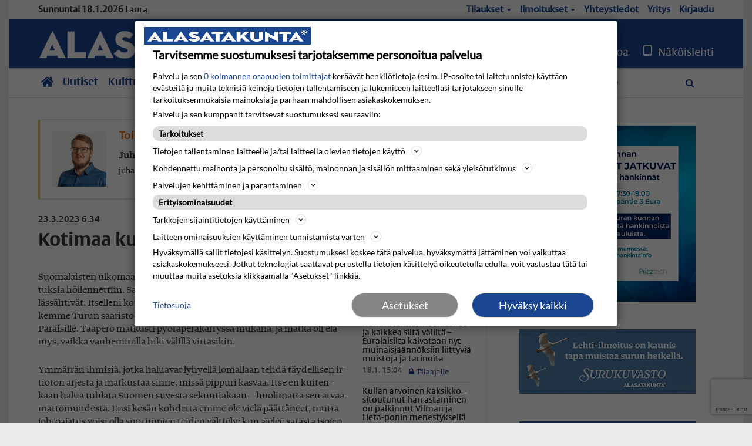

--- FILE ---
content_type: text/html; charset=utf-8
request_url: https://www.alasatakunta.fi/toimittajalta/kotimaa-kutsuu-6.34.141372.4a01d2921d
body_size: 19190
content:
<!DOCTYPE html>
<html lang="fi">
<head>
<meta charset='UTF-8'>
<meta name='viewport' content='initial-scale=1.0,width=device-width'>
<link rel='manifest' href='/neodirect/static/1/manifest.webmanifest'>
<link rel='apple-touch-icon' href='/neodirect/static/1/icon96x96.png'>
<link rel='apple-touch-icon' sizes='152x152' href='/neodirect/static/1/icon152x152.png'>
<link rel='apple-touch-icon' sizes='167x167' href='/neodirect/static/1/icon167x167.png'>
<link rel='apple-touch-icon' sizes='180x180' href='/neodirect/static/1/icon180x180.png'>
<link rel='apple-touch-startup-image' href='/neodirect/static/1/splash.png'>
<link rel='icon' type='image/png' href='/neodirect/static/1/icon32x32.png'>
<meta name='apple-mobile-web-app-title' content='Kotimaa kutsuu | Alasatakunta'>
<meta name='apple-mobile-web-app-capable' content='yes'>


<link rel="canonical" href="https://www.alasatakunta.fi/toimittajalta/kotimaa-kutsuu-6.34.141372.4a01d2921d">
<meta property="og:url" content="https://www.alasatakunta.fi/toimittajalta/kotimaa-kutsuu-6.34.141372.4a01d2921d"/>

<meta property="og:type" content="article"/>
<meta property="og:title" content="Kotimaa kutsuu"/>
<meta property="twitter:title" content="Kotimaa kutsuu"/>
<meta property="og:description" content="Suo­ma­lais­ten ul­ko­maan­mat­kai­lu el­pyi vii­me vuon­na, kun ko­ro­na­ra­joi­tuk­sia höl­len­net­tiin. Sa­mal­la kä­vi­jä­mää­rät mo­nis­sa ko­ti­maan koh­teis­sa läs­säh­ti­vät. It­sel­le­ni ko­ti­maan­mat­kai­lu­vaih­de jäi pääl­le: teim­me ke­sä­ret­kem­me Tu­run saa­ris­toon, jos­sa pol­jim­me pie­nen ren­gas­rei­tin Naan­ta­lis­ta Pa­rai­sil­le. Taa­pe­ro mat­kus­ti pyö­rä­pe­rä­kär­rys­sä mu­ka­na, ja mat­ka oli elä­mys, vaik­ka van­hem­mil­la hiki vä­lil­lä vir­ta­si­kin."/>
<meta property="twitter:description" content="Suo­ma­lais­ten ul­ko­maan­mat­kai­lu el­pyi vii­me vuon­na, kun ko­ro­na­ra­joi­tuk­sia höl­len­net­tiin. Sa­mal­la kä­vi­jä­mää­rät mo­nis­sa ko­ti­maan koh­teis­sa läs­säh­ti­vät. It­sel­le­ni ko­ti­maan­mat­kai­lu­vaih­de jäi pääl­le: teim­me ke­sä­ret­kem­me Tu­run saa­ris­toon, jos­sa pol­jim­me pie­nen ren­gas­rei­tin Naan­ta­lis­ta Pa­rai­sil­le. Taa­pe­ro mat­kus­ti pyö­rä­pe­rä­kär­rys­sä mu­ka­na, ja mat­ka oli elä­mys, vaik­ka van­hem­mil­la hiki vä­lil­lä vir­ta­si­kin."/>
<meta name="description" content="Suo­ma­lais­ten ul­ko­maan­mat­kai­lu el­pyi vii­me vuon­na, kun ko­ro­na­ra­joi­tuk­sia höl­len­net­tiin. Sa­mal­la kä­vi­jä­mää­rät mo­nis­sa ko­ti­maan koh­teis­sa läs­säh­ti­vät. It­sel­le­ni ko­ti­maan­mat­kai­lu­vaih­de jäi pääl­le: teim­me ke­sä­ret­kem­me Tu­run saa­ris­toon, jos­sa pol­jim­me pie­nen ren­gas­rei­tin Naan­ta­lis­ta Pa­rai­sil­le. Taa­pe­ro mat­kus­ti pyö­rä­pe­rä­kär­rys­sä mu­ka­na, ja mat­ka oli elä­mys, vaik­ka van­hem­mil­la hiki vä­lil­lä vir­ta­si­kin."/>
<meta property="article:modified_time" content="Thu, 23 Mar 2023 08:18:24 +0200"/>
<meta property="og:image:url" content="https://www.alasatakunta.fi/neodirect/static/1/icon300x300.png"/>
<meta property="og:image:width" content="300"/>
<meta property="og:image:height" content="300"/>
<meta property="twitter:image" content="https://www.alasatakunta.fi/neodirect/static/1/icon300x300.png"/>

<script type="application/ld+json">
{
"@context": "http://schema.org",
"@type": "NewsArticle",
"mainEntityOfPage": "https://www.alasatakunta.fi/toimittajalta/kotimaa-kutsuu-6.34.141372.4a01d2921d",
"headline": "Kotimaa kutsuu",
"description": "Suo­ma­lais­ten ul­ko­maan­mat­kai­lu el­pyi vii­me vuon­na, kun ko­ro­na­ra­joi­tuk­sia höl­len­net­tiin. Sa­mal­la kä­vi­jä­mää­rät mo­nis­sa ko­ti­maan koh­teis­sa läs­säh­ti­vät. It­sel­le­ni ko­ti­maan­mat­kai­lu­vaih­de jäi pääl­le: teim­me ke­sä­ret­kem­me Tu­run saa­ris­toon, jos­sa pol­jim­me pie­nen ren­gas­rei­tin Naan­ta­lis­ta Pa­rai­sil­le. Taa­pe­ro mat­kus­ti pyö­rä­pe­rä­kär­rys­sä mu­ka­na, ja mat­ka oli elä­mys, vaik­ka van­hem­mil­la hiki vä­lil­lä vir­ta­si­kin."
,
"dateModified": "Thu, 23 Mar 2023 08:18:24 +0200",
"isAccessibleForFree": "true"
}
</script>
<title>Kotimaa kutsuu | Alasatakunta</title>
<meta name="keywords" content="Eura, Köyliö, Säkylä, Rauman Lappi, Yläne, Hinnerjoki, Honkilahti, Panelia, Kiukainen, Tuiskula, Kodiksami, Kivikylä, Pyhäjärvi, Köyliönjärvi, Kosklejärvi, Eurajoki, Sammallahdenmäki, Lallintalo, Lallis, Lalli, Piispa Henrik, Luistari, rautakausi, esihistoria, sokeritehdas, susilauma, Porin Prikaati, Huovinrinne, Säkylänharju, Harjureitti, Sieravuori">
<meta name="facebook-domain-verification" content="8xjn3fmbwtxsujkeefdc9zm6np5glm" />
<script src="//ajax.googleapis.com/ajax/libs/jquery/1.7.1/jquery.min.js"></script>
<script src="/karuselli/js/AgAdCarousel_min.js"></script>

<script defer src="https://anygraaf.fi/neodirect/static/gravito/alasatakunta.js"></script>

<!--
<script>
  (function(i,s,o,g,r,a,m){i['GoogleAnalyticsObject']=r;i[r]=i[r]||function(){
  (i[r].q=i[r].q||[]).push(arguments)},i[r].l=1*new Date();a=s.createElement(o),
  m=s.getElementsByTagName(o)[0];a.async=1;a.src=g;m.parentNode.insertBefore(a,m)
  })(window,document,'script','//www.google-analytics.com/analytics.js','ga');
  ga('create', 'UA-16632839-4', 'auto');
  ga('send', 'pageview');
</script>
-->


<!-- Google tag (gtag.js) -->
<script async src="https://www.googletagmanager.com/gtag/js?id=G-LX5P9P08PW"></script>
<script>
  window.dataLayer = window.dataLayer || [];
  function gtag(){dataLayer.push(arguments);}
  gtag('js', new Date());
gtag('config', 'G-LX5P9P08PW', {'anonymize_ip': true });
</script>

<script src="/pikaday.js"></script>


	<script src="/direct/neoserver?tem=ap_karuselli_list_neo&paper=ASK&class=Karuselli&vers=20230331">
	</script>

	<script>
	var AdList1 = AdList;
	</script>

	<script src="/direct/neoserver?tem=ap_karuselli_list_neo&paper=ASK&class=Karuselli_2&vers=20230331">
	</script>

	<script>
	var AdList2 = AdList;
	</script>

	<script src="/direct/neoserver?tem=ap_karuselli_list_neo&paper=ASK&class=Karuselli_3&vers=20230331">
	</script>

	<script>
	var AdList3 = AdList;
	</script>


<div id="fb-root"></div>
<script>(function(d, s, id) {
  var js, fjs = d.getElementsByTagName(s)[0];
  if (d.getElementById(id)) return;
  js = d.createElement(s); js.id = id;
  js.src = 'https://connect.facebook.net/fi_FI/sdk.js#xfbml=1&version=v2.11';
  fjs.parentNode.insertBefore(js, fjs);
}(document, 'script', 'facebook-jssdk'));</script>


<link rel="stylesheet" type="text/css" href="/karuselli/css/AgAdCarousel.css">

<link rel="stylesheet" href="/fa/css/regular.min.css">
<link rel="stylesheet" href="/fa/css/brands.min.css">
<link rel="stylesheet" href="/fa/css/fontawesome.min.css">


<!-- Facebook Pixel Code -->
<script>
  !function(f,b,e,v,n,t,s)
  {if(f.fbq)return;n=f.fbq=function(){n.callMethod?
  n.callMethod.apply(n,arguments):n.queue.push(arguments)};
  if(!f._fbq)f._fbq=n;n.push=n;n.loaded=!0;n.version='2.0';
  n.queue=[];t=b.createElement(e);t.async=!0;
  t.src=v;s=b.getElementsByTagName(e)[0];
  s.parentNode.insertBefore(t,s)}(window, document,'script',
  'https://connect.facebook.net/en_US/fbevents.js');
  fbq('init', '4086190221394905');
  fbq('track', 'PageView');
</script>
<noscript><img height="1" width="1" style="display:none"
  src="https://www.facebook.com/tr?id=4086190221394905&ev=PageView&noscript=1"
/></noscript>
<!-- End Facebook Pixel Code -->

<script src="https://www.google.com/recaptcha/api.js?render=6Lc30vAhAAAAACGOFu0XGdcMaAgjoSR1objJTYDv"></script><style>html{overflow-y:scroll;}body{margin-top:0px;margin-bottom:0px;}div,a,article,aside,header,main,footer,nav,section,time{display:block;}.crop_container{display:block;}.agjcfs{-webkit-justify-content:flex-start;justify-content:flex-start;}.agjcfe{-webkit-justify-content:flex-end;justify-content:flex-end;}.agjcce{-webkit-justify-content:center;justify-content:center;}.agjcsb{-webkit-justify-content:space-between;justify-content:space-between;}.agjcsa{-webkit-justify-content:space-around;justify-content:space-around;}.agaifs{-webkit-align-items:flex-start;align-items:flex-start;}.agaife{-webkit-align-items:flex-end;align-items:flex-end;}.agaice{-webkit-align-items:center;align-items:center;}.agaist{-webkit-align-items:stretch;align-items:stretch;}.agver{display:-webkit-box;display:-moz-box;display:-ms-flexbox;display:-webkit-flex;display:flex;-webkit-flex-direction:column;flex-direction:column;}.aghor{display:-webkit-box;display:-moz-box;display:-ms-flexbox;display:-webkit-flex;display:flex;}.agwrp{-webkit-flex-wrap:wrap;-ms-flex-wrap:wrap;flex-wrap:wrap;}:hover>.popup{display:-webkit-box;display:-moz-box;display:-ms-flexbox;display:-webkit-flex;display:flex;z-index:10;}.agdisplaynone{display:none !important;}body.agPureCSS{box-sizing:border-box;}body.agPureCSS *,body.agPureCSS *:before,body.agPureCSS *:after{box-sizing:inherit;}body.agPureCSS .crop_container{position:relative;width:100%;}body.agPureCSS .crop_container img{position:absolute;top:0;left:0;bottom:0;right:0;opacity:0;-webkit-transition:opacity 0.3s;transition:opacity 0.3s;-webkit-transition-timing-function:ease-out;transition-timing-function:ease-out;}.aghplacementleft,.aghplacementright{display:inline-flex!important;flex-direction:column!important;align-items:flex-start!important;min-width:0px!important;max-width:100%!important;width:30%!important;overflow:hidden;}.aghplacementleft .crop_container img,.aghplacementright .crop_container img{width:100%!important;}.aghplacementleft{float:left;margin-right:1em;}.aghplacementright{float:right;margin-left:1em;}.aghplacementmiddle{display:flex;flex-direction:column;align-items:center;}.aghplacementmiddle .crop_container{height:auto !important;width:60% !important;max-width:60% !important;min-width:60% !important;margin:0 auto;}.aghplacementmiddle img.Image{width:100% !important;}.aghplacementmiddle p{text-align:left;width:60%;}.aghplacementleft p,.aghplacementright p,.aghplacementmiddle p{padding:0px!important;}@media all and (max-width:850px) and (min-width:600px){.aghplacementleft,.aghplacementright{width:40%!important;}}@media all and (max-width:600px){.aghplacementleft,.aghplacementright{width:100%!important;}}.ag_spa_button{visibility:hidden;cursor:pointer;}.ag_spa_navigation_bar{width:100%;display:flex;flex-direction:row;align-items:stretch;}.ag_spa_navigation_bar>*{flex:1;cursor:pointer;}.ag_spa_navigation_bar .nav_group.active .nav_label,.ag_spa_navigation_bar .nav_pebble.active{font-weight:bold;}.ag_spa_datawrapper{width:100%;}.ag_spa_scroll_container{width:100%;}.ag-youtube-iframe-container,.ag-instagram-iframe-container,.ag-datawrapper-iframe-container,.ag-carto-iframe-container,.ag-googlemaps-iframe-container,.ag-soundcloud-iframe-container,.ag-googledocs-iframe-container,.agPoll{width:100%;}.nd-carousel-container{position:relative;display:block;user-select:none;font-family:-apple-system,BlinkMacSystemFont,Segoe UI,Roboto,Oxygen,Ubuntu,Cantarell,Fira Sans,Droid Sans,Helvetica Neue,sans-serif;font-size:1rem;font-weight:400;width:100%;}.nd-carousel-container.fullscreen{position:fixed;top:0;left:0;right:0;bottom:0;width:100%;display:flex;flex-direction:column;justify-content:flex-start;align-items:stretch;background-color:#000;max-width:100%;z-index:10001;}.nd-carousel-container.fullscreen .nd-carousel-overflow{padding-top:0;height:100%;margin-bottom:140px;}.nd-carousel-container.fullscreen .nd-carousel-indicators{position:absolute;bottom:50px;left:0;right:0;}.nd-carousel-container.fullscreen .nd-carousel-toolbar{position:absolute;bottom:0;left:0;right:0;padding:5px;}.fullscreen .nd-icon-btn,.fullscreen .nd-icon-btn:hover,.fullscreen .nd-icon-btn:focus,.nd-carousel-overlay-toolbar .nd-icon-btn:hover,.nd-carousel-overlay-toolbar .nd-icon-btn:focus,.nd-carousel-overlay-toolbar .nd-icon-btn{background-color:#000;}.nd-carousel-overlay-toolbar{width:auto;display:inline-flex;justify-content:center;align-items:center;position:absolute;top:0;left:0;transform:translateY(-100%);white-space:nowrap;padding:.5rem 0rem;right:0;background-color:rgba(0,0,0,0.8);}.nd-carousel-overlay-toolbar button{margin:0 .25rem;}.nd-carousel-overlay-toolbar .nd-icon-btn svg{fill:#fff;}.fullscreen .nd-icon-btn svg{fill:#fff;}.nd-carousel-container[toolconf="overlay"]:not(.fullscreen) .nd-slide-textblock{bottom:56px;}.nd-carousel-overlay-toolbar:empty,.nd-carousel-toolbar:empty{display:none!important;}.nd-carousel-overflow{position:relative;top:0;left:0;right:0;display:block;padding-top:75%;bottom:0;overflow:hidden;width:100%;background-color:#000;}.nd-carousel-frame{position:absolute;top:0;left:0;right:0;bottom:0;display:flex;flex-direction:row;width:100%;max-width:100%;min-width:100%;transition:transform 400ms ease;backface-visibility:hidden;}.nd-carousel-slide{min-width:100%;width:100%;max-width:100%;position:relative;display:block;height:100%;max-height:100%;overflow:hidden;-webkit-user-select:none;-moz-user-select:none;-ms-user-select:none;user-select:none;}.nd-carousel-slide[type="html"]>iframe{position:absolute;top:0;left:0;right:0;bottom:0;width:100%;height:100%;border:none;outline:none;margin:0;pointer-events:none;}.limitwidth{max-width:100% !important;width:100% !important;height:auto !important;margin:0 auto;position:absolute;top:0;left:0;right:0;bottom:0;}.limitheight{max-height:100% !important;height:100% !important;width:auto !important;margin:0 auto;position:absolute;top:0;left:0;right:0;bottom:0;}.nd-carousel-slide[type="video"]>video{height:100%;}.video-toolbar{position:absolute;top:50%;left:50%;z-index:100;transform:translate(-50%);background-color:#000;padding:.5em 1.5em;color:#fff;border-radius:50px;display:flex;align-items:center;white-space:nowrap;font-size:1rem;}.video-toolbar>.video-control{border:none;margin:0;padding:.5rem;color:#fff;background-color:#000;cursor:pointer;position:relative;font-size:1em;display:inline-flex;justify-content:center;align-items:center;outline:none;}button.video-control svg{fill:#fff;}span.buffer-amount{position:absolute;bottom:5px;right:5px;font-size:12px;background-color:#000;border-radius:50%;}span.video-played:after{content:" / ";}.video-toolbar:not(.playing)>.video-pause,.video-toolbar.playing>.video-play{display:none;}.video-toolbar.playing{opacity:0;transform:scale(0) translate(-50%);transition:opacity 200ms ease,transform 0ms ease 200ms;}.video-tools-show .video-toolbar.playing{opacity:1;transform:scale(1) translate(-50%);;transition:opacity 200ms ease;}.media-host>video{height:100%;width:100%;background-color:#000;}span.video-duration{font-size:.9em;padding:0 1rem;white-space:nowrap;}.nd-slide-media{pointer-events:none;}.nd-slide-media:not(.portrait){width:100%;height:auto;display:block;}.nd-slide-media.portrait{width:auto;height:100%;display:block;margin:0px auto;}.nd-carousel-container .nd-slide-media.landscape.u-limitheight{height:100% !important;width:auto !important;margin:0 auto;}.nd-carousel-toolbar .nd-icon.play,.nd-carousel-toolbar.nd-icon.pause,.nd-carousel-overlay-toolbar .nd-icon.play,.nd-carousel-overlay-toolbar .nd-icon.pause{font-size:1.2em;font-size:1.2em;position:relative;width:22px;height:22px;}.nd-slide-textblock{position:absolute;bottom:0;left:0;right:0;background-color:rgba(0,0,0,0.8);padding:1rem 1.5rem;color:#fff;transition:opacity 200ms ease;text-align:center;}.nd-slide-textblock p{margin:0rem;font-size:.8rem;}.nd-carousel-pebble{width:.5rem;height:.5rem;display:block;background-color:#333;border-radius:50%;transition:transform 100ms ease;margin:0rem .25rem;cursor:pointer;}.nd-carousel-pebble.active{transform:scale(1.5);}.nd-carousel-indicators{display:flex;justify-content:center;flex-wrap:wrap;}.nd-carousel-indicators.thumbnail{padding:.5rem 0rem;}.nd-carousel-thumbnail{width:58px;min-width:58px;height:58px;overflow:hidden;display:flex;justify-content:center;align-items:center;cursor:pointer;transition:transform 100ms ease,border-radius 100ms ease;background-color:rgba(0,0,0,0.1);border-radius:50%;}.nd-carousel-thumbnail{margin:8px;}.nd-carousel-thumbnail .landscape{height:100%;width:auto;}.nd-carousel-thumbnail .portrait{width:100%;height:auto;}.nd-carousel-thumbnail img.square{width:100%;height:100%;}.nd-carousel-thumbnail>img.html{background-color:#336199;}.nd-carousel-thumbnail.active{transform:scale(1.25);}.nd-carousel-indicators.pebble{padding:.5rem;}.nd-ripple{position:absolute;top:0;right:0;left:0;bottom:0;overflow:hidden;transform:translate3d(0,0,0);border-radius:50%;}.nd-ripple:after{content:"";display:block;position:absolute;width:100%;height:100%;top:0;left:0;pointer-events:none;background-image:radial-gradient(circle,#333 10%,transparent 10.01%);background-repeat:no-repeat;background-position:50%;transform:scale(10,10);opacity:0;transition:transform 400ms ease,opacity 1s ease;}.nd-ripple:active:after{transform:scale(0,0);opacity:.3;transition:0s;}.nd-btn,.nd-icon-btn{font-family:inherit;font-weight:400;font-size:1rem;border:none;outline:none;background-color:#fff;color:#333;padding:.5em 1em;margin:0em;cursor:pointer;display:inline-flex;justify-content:center;align-items:center;position:relative;}.nd-icon-btn{height:2.5em;width:2.5em;padding:0em;border-radius:50%;}.nd-btn:hover,.nd-btn:focus,.nd-icon-btn:hover,.nd-icon-btn:focus{background-color:#fefefe;}.nd-carousel-toolbar{display:flex;justify-content:center;align-items:flex-start;white-space:nowrap;position:relative;}.nd-carousel-indicators:empty + .nd-carousel-toolbar{margin-top:.5rem;}img.nd-icon{width:auto;height:16px;}.nd-inteval-progress-line{border-bottom:2px solid transparent;margin:0px !important;transform:scalex(0);transform-origin:left;}.nd-inteval-progress-line-wrap{position:absolute;bottom:0;left:0;width:100%;background-color:rgba(0,0,0,0.8);z-index:10;}.nd-carousel-playstate[playstate="pause"] .nd-icon:not(.play){display:none;}.nd-carousel-playstate[playstate="play"] .nd-icon:not(.pause){display:none;}.nd-carousel-autoplay{height:2.5em;width:2.5em;padding:0em;border-radius:50%;overflow:hidden;}button.nd-carousel-playstate.nd-icon-btn{margin:0;}.nd-carousel-autoplay-wrap[autoplay="false"]{display:none;}.nd-carousel-overlay-toolbar .nd-carousel-autoplay-wrap{margin:0 .25em;font-size:1rem;}svg.nd-icon{fill:#333;display:inline-block;width:1em;height:1em;}.nd-carousel-container:not(.fullscreen) .nd-icon-btn.expand.shrink .nd-icon.shrink{display:none;}.nd-carousel-container.fullscreen .nd-icon-btn.expand.shrink .nd-icon.expand{display:none;}button.nd-icon-btn.expand.shrink.hidden{display:none;}.media-host{box-sizing:border-box;}.media-host.portrait{height:100%;width:auto;max-height:100%;}.media-host:not(.portrait){width:100%;height:100%;max-width:100%;max-height:100%;}button.nd-icon-btn.ext-link{position:absolute;bottom:0;right:0;margin:.5rem;background-color:rgba(0,0,0,0.9);border-radius:0px;}button.nd-icon-btn.ext-link .nd-icon{fill:#fff;}button.nd-icon-btn.ext-link .nd-ripple:after{background-image:radial-gradient(circle,#fff 10%,transparent 10.01%);}button.nd-icon-btn.ext-link .nd-ripple{border-radius:0px;}@keyframes progressLine{to{transform:scalex(1)}}.nd-carousel-tools{position:relative;display:flex;flex-direction:column;align-items:center;}@media screen and (max-width:786px){.nd-carousel-indicators.thumbnail{flex-wrap:nowrap;overflow-x:auto;overflow-y:hidden;-webkit-overflow-scrolling:touch;justify-content:flex-start;}.nd-carousel-thumbnail{width:42px;min-width:42px;height:42px;}}@media screen and (max-width:786px) and (min-width:425px){}@media screen and (max-width:425px){.nd-carousel-overflow{padding-top:75%!important;}.nd-btn,.nd-icon-btn,.nd-carousel-overlay-toolbar .nd-carousel-autoplay-wrap{font-size:.8rem;}.nd-carousel-container[toolconf="overlay"]:not(.fullscreen) .nd-slide-textblock{bottom:48px;}.nd-slide-textblock{padding:.5rem .75rem;}.video-toolbar{font-size:.8rem;}}.agCommentWrapper{position:relative;width:100%;overflow:hidden;}.agCommentBox a,a.agBtnComment,a.agBtnShowAll,a.agBtnCloseAll,a.agBtnSort{cursor:pointer;border:1px solid #ccc;padding:0.2em;background:#ddd;display:inline-block;-webkit-user-select:none;-moz-user-select:none;-ms-user-select:none;-o-user-select:none;user-select:none;}.agCommentBox a:hover,a.agBtnComment:hover,a.agBtnShowAll:hover,a.agBtnCloseAll:hover{background:#ccc;}.agComments{list-style:none;padding-left:0;margin:0;}.agComments>.agCommentWrap>.agComments,.agComments>.agCommentWrap>.agCommentFormWrap{padding-left:1.5em;}.agComments>.agCommentWrap>.agComments>.agCommentWrap>.agComments .agComments{padding-left:0;}.agComment,.agCommentForm{background:#f6f6f6;border:1px solid #e6e6e6;margin:0.2em 0;padding:0.5em;display:inline-block;}.agCommentText,.agCommentInfo{padding:0 0 0.2em 0;margin:0;font-size:100%;}.agCommentText{padding:0.2em 0 0.2em 0;}.agCommentHeader{font-weight:bold;font-size:150%;}.agCommentName{font-weight:bold;}.agCommentDate,.agCommentVotes,.agCharLimit,.agReplyAmount{font-style:italic;font-size:80%;}.agCommentVotes{margin-top:0.2em;margin-left:0.5em;float:right;}.agUpvoteWrapper,.agDownvoteWrapper{margin-left:0.5em;}.agUpvoteWrapper{color:green;}.agDownvoteWrapper{color:red;}.agBtnComment,.agBtnShowAll,.agBtnCloseAll{margin:0 0 0.2em 0;}.agBtnReply,.agBtnUpvote,.agBtnDownvote,.agBtnMore,.agForumList,.agBtnComment{margin:0.2em 0 0 0;}.agBtnUpvote,.agBtnDownvote,.agBtnMore,.agBtnShowAll,.agBtnCloseAll{margin-left:0.2em;}.agCommentFormName,.agCommentFormText,.agCommentFormHeader{box-sizing:border-box;}.agCommentFormText{min-height:5em;max-width:100%;}.agCommentFormName,.agCommentFormHeader{margin-bottom:0.5em;}.agCharLimit,.agBtnShowAll,.agBtnCloseAll,.agBtnUpvote,.agBtnDownvote,.agBtnSort{float:right;}.agForumList option,.agCommentHeader{cursor:pointer;}

.lbOverlay{position:fixed;top:0;left:0;bottom:0;right:0;background:rgba(0,0,0,0.8);z-index:10000;}.lbOverlay>.close{float:right;color:black;background:white;border-radius:15px;padding:10px;line-height:10px;margin:10px;-webkit-user-select:none;-moz-user-select:none;-ms-user-select:none;user-select:none;z-index:99999;}.lbOverlay>.close:hover{cursor:pointer;}.lbOverlay>.image{text-align:center;-webkit-user-select:none;}

.agPoll{border:1px solid black;background:#f6f6f6;padding:10px;}.question_container{margin-bottom:10px;}.answer{margin-bottom:10px;cursor:pointer;}.state_answer .answer{display:none;}.answer-result-state{white-space:nowrap;background:black;color:white;padding:2px 5px;border-radius:5px;box-sizing:border-box;margin-bottom:6px;text-shadow:1px 1px 1px black;}</style>
<link rel="stylesheet" type="text/css" href="/css-7.2.0.20220502114726.b535cdd014">
<link rel="stylesheet" type="text/css" href="/css-7.11.0.9b16e46639">
<link rel="stylesheet" type="text/css" href="/css-7.3.0.20240131125847.1993a602f3">
<link rel="stylesheet" type="text/css" href="/css-7.12.0.20190627083357.82d0b80640">
<link rel="stylesheet" type="text/css" href="/css-7.14.0.dfe3036f74">
<link rel="stylesheet" type="text/css" href="/css-7.15.0.87a940d5ec">
<link rel="stylesheet" type="text/css" href="/css-31.1.0.20250319135138.43855b3626">
<script defer src="https://ajax.googleapis.com/ajax/libs/jquery/1.11.1/jquery.min.js"></script>
<style>
.ag_c1{width:100%;}
.ag_c38{width:100%;display:block;}
.ag_c40{width:100%;height:100px;}
.ag_c29{width:100%;height:37px;}
.ag_c4{width:100%;max-width:1150px;}
.ag_c44{width:100%;max-width:1180px;}
.ag_c2{width:100%;max-width:1250px;}
.ag_c39{width:100%;max-width:180px;}
.ag_c19{width:100%;max-width:740px;}
.ag_c33{width:100px;}
.ag_c36{width:180px;}
.ag_c35{width:185px;}
.ag_c15{width:185px;height:216px;}
.ag_c14{width:200px;}
.ag_c46{width:244px;}
.ag_c16{width:25%;}
.ag_c22{width:250px;}
.ag_c42{width:264px;}
.ag_c20{width:280px;}
.ag_c10{width:300px;}
.ag_c5{width:370px;}
.ag_c25{width:43px;}
.ag_c45{width:50%;}
.ag_c8{width:500px;}
.ag_c27{width:50px;}
.ag_c43{width:60px;}
.ag_c26{width:740px;}
.ag_c34{width:calc((100% - 100px) * (100 / 100));}
.ag_c37{width:calc((100% - 180px) * (100 / 100));}
.ag_c13{width:calc((100% - 200px) * (100 / 100));}
.ag_c30{width:calc((100% - 250px) * (100 / 100));}
.ag_c6{width:calc((100% - 370px) * (100 / 100));}
.ag_c28{width:calc((100% - 93px) * (100 / 100));}
@media only screen and (max-width: 1181px){
.ag_c7{display:none;}
}
@media only screen and (max-width: 758px){
.ag_c18{display:none;}
.ag_c23{width:calc((100% - 293px) * (100 / 100))}
}
@media only screen and (max-width: 992px){
.ag_c3{display:none;}
.ag_c41{width:calc((100% - 180px) * (100 / 100))}
}
@media only screen and (min-width: 1182px){
.ag_c9{display:none;}
.ag_c12{width:calc((100% - 500px) * (100 / 100))}
}
@media only screen and (min-width: 759px){
.ag_c21{display:none;}
.ag_c31{width:calc((100% - 370px) * (100 / 100))}
}
@media only screen and (min-width: 759px) and (max-width: 992px){
.ag_c24{width:calc((100% - 280px) * (100 / 100))}
}
@media only screen and (min-width: 993px){
.ag_c17{display:none;}
.ag_c32{width:calc((100% - 185px) * (100 / 100))}
}
@media only screen and (min-width: 993px) and (max-width: 1181px){
.ag_c11{width:calc((100% - 300px) * (100 / 100))}
}
</style>
<script defer src="/javascript-8.2.0.20231128103637.d31880f580"></script>
<script defer src="/javascript-8.3.0.20200114162934.593102631c"></script>
<script defer src="/javascript-8.4.0.20190719134339.29d579bc0c"></script>
<script defer src="/javascript-8.6.0.20200217081824.8c43138bfe"></script>
<script defer src="/javascript-8.12.0.20190712130540.ac88185e16"></script>
<script defer src="/javascript-8.13.0.20200217081918.ba228978d0"></script>
<script defer src="/javascript-8.14.0.20190528155100.b8f7b54267"></script>
<script defer src="/javascript-8.15.0.20240904132136.b239895cbe"></script>
<script defer src="/javascript-8.19.0.20230103133223.17bfba4bf2"></script>
<script defer src="/javascript-8.23.0.20190411092947.f8d94b6108"></script>
<script defer src="/javascript-8.24.0.20190411092944.a1fda07195"></script>
<script defer src="/javascript-8.22.0.20210512093617.ff627fc959"></script>
<script defer src="/javascript-8.28.0.8e237b4f8e"></script>
<script defer src="/javascript-8.29.0.20200221131704.31e097e44c"></script>
<script defer src="/javascript-8.20.0.20230719123515.d5f3db9b58"></script>
<script defer src="/javascript-8.33.0.34a7856349"></script>
<script defer src="/javascript-8.37.0.20250327140230.d447b363dc"></script>
<script defer src="/javascript-8.0.21.7334de12ef"></script>

<script>
var agPureCSS = true;
if(navigator.userAgent.match(/iPhone|iPod|iPad/i)&&("standalone" in window.navigator)&&window.navigator.standalone){var n;document.addEventListener('click', function(event) {n = event.target;while (n.nodeName !== "A" && n.nodeName !== "HTML") {n = n.parentNode;}if ('href' in n && n.href.indexOf('http') !== -1 && n.href.indexOf(document.location.host) !== -1 ) {event.preventDefault();document.location.href = n.href;}}, false);}
var agClick = { "url": "L2NsaWNrLTYuMzQuMTQxMzcyLjYuYTg4YTVkNjFmZg==", "id": "34_141372" };
function preSizer() {menuOverride();weather();submenu();navbar();newstip();timestamp();namedays();social();fs();captcha();extra();ads();hideAd();}
var agSiteId = 1;
var ndMode='APACHE';
var neodirect_sw_params = {sw_path: "/neodirect/37/8?hash=1de682d2a5",productName: "42:2",pushUrl: "",pushKey: "",offline_path: "/neodirect/37/9?hash=5ae6f94c48&lang=fi_FI"}</script>

<noscript>
JavaScript is disabled in your web browser or browser is too old to support JavaScript.
Today almost all web pages contain JavaScript, a scripting programming language that runs on visitor's web browser. It makes web pages functional for specific purposes and if disabled for some reason, the content or the functionality of the web page can be limited or unavailable.
</noscript>
</head>
<body class="agPureCSS">
<div id="i9326" data-ag_max_screen="4000" class="ag_c1 aghor agjcce agaice pc "><div class="ag_c2 agver agjcce agaice pageWrapper"><div class="ag_c1 agver agjcfs agaifs"><div class="ag_c1 aghor agjcfs agaifs"><script src="https://www.google.com/recaptcha/api.js?render=6Lc30vAhAAAAAJDVjqPawjubSU3D_uLOKTHuuk3B"></script>
<script>
grecaptcha.ready(function() {
    grecaptcha.execute('6Lc30vAhAAAAAJDVjqPawjubSU3D_uLOKTHuuk3B', {action: 'homepage'});
});
</script></div><div class="ag_c3 ag_c1 agver agjcfs agaice header"><div class="ag_c1 aghor agjcce agaice paraati mainos mainos980"></div><div class="ag_c1 aghor agjcce agaice panoraama mainos mainos980"></div><div class="ag_c1 aghor agjcce agaifs bg_top"><div class="ag_c4 aghor agjcfs agaifs"><div class="ag_c5 agver agjcfs agaifs names"></div><div class="ag_c6 aghor agjcfe agaifs nav-secondary"><div class=" agver agjcfs agaifs submenu"><a href="#">Tilaukset<span class="caret"></span></a>
<div style="display: none;">
<a href="/tilaa-6.132.3f749d1b26">Tilaa tästä</a>
<a href="/digitunnukset-6.183.8dbf5330df">Digitunnukset käyttöön</a>
<a href="/osoitteenmuutos-6.56.4a1b31976b">Osoitteenmuutos</a>
<a href="/jakelunkeskeytys-6.55.d7d4d38a94">Jakelun keskeytys</a>
<a href="/jakeluhairio-6.160.dc18252713">Jakeluhäiriö</a>
<a href="/neodirect/static/mediatiedot/ilmestymispaivat.pdf" target="_blank">Ilmestymispäivät</a>
<a href="/tilaajapalvelu-6.159.cd567f133e">Tilaajapalvelu</a>
</div></div><div class=" agver agjcfs agaifs submenu"><a href="#">Ilmoitukset<span class="caret"></span></a>
<div style="display: none;">
<a href="/mainosta-6.63.fa9edff11c">Mainosta meillä</a>
<a href="/neodirect/static/mediatiedot/mediakortti.pdf" target="_blank">Mediakortti</a>
<a href="/neodirect/static/mediatiedot/surukuvasto.pdf" target="_blank">Surukuvasto</a>
<a href="/neodirect/static/mediatiedot/ilmestymispaivat.pdf" target="_blank">Ilmestymispäivät</a>
</div></div><div class=" agver agjcfs agaifs"><a href="/yhteystiedot-6.28.c62f311ad7">Yhteystiedot</a></div><div class=" agver agjcfs agaifs"><a href="/yritys-6.26.91b559cb08">Yritys</a></div><div class=" agver agjcfs agaifs"><a href="/kirjaudu-6.79.0eee85578c">Kirjaudu</a></div></div></div></div><div class="ag_c1 aghor agjcce agaice bgColor1"><div class="ag_c4 aghor agjcce agaifs"><div class="ag_c7 ag_c8 agver agjcfs agaifs navbar-brand"><a href="/"><img src="/img/logo2.png" alt="ALASATAKUNTA"></a></div><div class="ag_c3 ag_c9 ag_c10 agver agjcfs agaifs navbar-brand"><a href="/"><img src="/img/logo2.png" alt="ALASATAKUNTA"></a></div><div class="ag_c1 ag_c11 ag_c12 aghor agjcfe agaifs nav-highlights"><div class=" agver agjcfs agaifs order-btn"><a href="/tilaa-6.132.3f749d1b26"><i class="fa fa-hand-point-up"></i> Tilaa <br>tästä</a></div><div class=" agver agjcfs agaifs weatherbtn"><a href="#"><i class="fa fa-sun-o"></i>Sää</a></div><div class=" agver agjcfs agaifs"><a href="/laheta-6.67.b9c12d264f"><i class="fa fa-pencil-square-o"></i>Lähetä aineistoa</a></div><div class=" agver agjcfs agaifs"><a href="/digilehti-6.171.b5fbf75fc0" target="_blank"><i class="fa fa-tablet"></i>Näköislehti</a></div></div></div></div><div class="ag_c1 aghor agjcce agaifs bg_nav"><div class="ag_c4 aghor agjcsb agaifs"><div class="ag_c13 aghor agjcfs agaifs navbar-nav"><div class=" agver agjcfs agaifs home-icon active"><a href="/"><i class="fa fa-home"></i></a></div><div class=" agver agjcfs agaifs"><a href="/uutiset-6.179.6.171d9cc46f">Uutiset</a></div><div class=" agver agjcfs agaifs"><a href="/kulttuuri-6.9.8.d250fd1079">Kulttuuri</a></div><div class=" agver agjcfs agaifs"><a href="/urheilu-6.9.9.2ebd3adaf1">Urheilu</a></div><div class=" agver agjcfs agaifs submenu"><a href="#">Lukijoilta<span class="caret"></span></a>
<div style="display: none;">
<!--<a href="#">Mielipide</a>-->
<a href="/lukijan-kuva-6.9.19.b2f5805f0b">Lukijan kuva</a>
<a href="/lukijan-juttu-6.9.20.db76f9b350">Lukijan juttu</a>
<a href="/vanhat-kuvat-6.9.17.523648555d">Vanhat kuvat</a>
<a href="/laheta-6.67.b9c12d264f">Lähetä aineistoa</a>
</div></div><div class=" agver agjcfs agaifs submenu"><a href="#">Kolumnit & blogit<span class="caret"></span></a>
<div style="display: none;">
<a href="/blogi-6.30.10.da86d29f5d">Blogit</a>
<a href="/kolumnit-6.30.21.67433cfa98">Kolumnit</a>
<a href="/nuoren-silmin-6.30.22.fb899f8ed1">Nuoren silmin</a>
<a href="/turinat-6.30.25.69cc1e1fc2">Turinat</a>
<a href="/kipinoita-6.30.27.be4f3f1048">Kipinöitä</a>
<a href="/pakinat-6.30.23.60391eba7c">Pakinat</a>
</div></div><div class=" agver agjcfs agaifs submenu"><a href="#">Toimitukselta<span class="caret"></span></a>
<div style="display: none;">
<a href="/toimittajalta-6.30.11.d07e1b18bf">Toimittajalta</a>
<a href="/paakirjoitukset-6.166.809738eb13">Pääkirjoitukset</a>
</div>

</div></div><div class="ag_c14 agver agjcfe agaifs"><form method="GET" action="/search-6.83.9523ee224b" class="navbar-form">
	<div class="input-group">
	<input class="form-control" type="text" name="search_content" placeholder="Hae">
		<div class="input-group-btn">
			<button class="btn btn-default" type="submit"><i class="fa fa-search"></i></button>
		</div>
	</div>
</form></div></div></div></div><div class="ag_c1 aghor agjcfs agaifs saa"><div class=" aghor agjcfs agaifs blur none"></div><div class="ag_c1 agver agjcfs agaifs hl weather none"><div class="ag_c1 aghor agjcfe agaifs exit"><i class="fa fa-times"></i></div><div class="ag_c1 agver agjcfs agaifs"><div class="ag_c1 aghor agjcce agaifs"><div class="agHasHeight ag_c15 agver agjcfs agaifs weather_image"><img src="https://weather.weatherproof.fi/alasatakunta/index.php"></div></div><div class="ag_c1 agver agjcfs agaifs fmi-logo"><img src="/img/fmi.jpg" alt="Ilmatieteenlaitos"/></div><div class="ag_c1 aghor agjcfs agaifs buttons"><div class="ag_c16 agver agjcfs agaifs btn_1"></div><div class="ag_c16 agver agjcfs agaifs btn_2"></div><div class="ag_c16 agver agjcfs agaifs btn_3"></div><div class="ag_c16 agver agjcfs agaifs btn_4"></div></div></div></div></div><div class="ag_c17 ag_c1 agver agjcfs agaifs header tablet"><div class="ag_c18 ag_c1 aghor agjcce agaice paraati mainos mainos980"></div><div class="ag_c18 ag_c1 aghor agjcce agaice panoraama mainos mainos980"></div><div class="ag_c1 agver agjcfs agaifs bgColor1"><div class="ag_c1 aghor agjcce agaice"><div class="ag_c19 aghor agjcce agaifs"><div class="ag_c18 ag_c17 ag_c20 agver agjcfs agaifs navbar-brand"><a href="/"><img src="/img/logo2.png" alt="ALASATAKUNTA"></a></div><div class="ag_c21 ag_c22 agver agjcfs agaifs navbar-brand navbar-brand-mobile"><a href="/"><img src="/img/logo2.png" alt="ALASATAKUNTA"></a></div><div class="ag_c21 ag_c1 ag_c23 ag_c24 agver agjcfs agaifs"></div><div class="ag_c21 ag_c25 agver agjcfs agaifs menu-icon"><span class="icon-bar"></span><span class="icon-bar"></span><span class="icon-bar"></span></div><div class="ag_c18 ag_c17 ag_c1 ag_c23 ag_c24 aghor agjcfe agaifs nav-highlights"><div class=" agver agjcfs agaifs order-btn"><a href="/tilaa-6.132.3f749d1b26"><i class="fa fa-hand-point-up"></i> Tilaa <br>tästä</a></div><div class=" agver agjcfs agaifs weatherbtn"><a href="#"><i class="fa fa-sun-o"></i>Sää</a></div><div class=" agver agjcfs agaifs"><a href="/laheta-6.67.b9c12d264f"><i class="fa fa-pencil-square-o"></i>Lähetä aineistoa</a></div><div class=" agver agjcfs agaifs"><a href="/digilehti-6.171.b5fbf75fc0" target="_blank"><i class="fa fa-tablet"></i>Näköislehti</a></div></div></div></div><div class="ag_c18 ag_c17 ag_c1 aghor agjcce agaifs bg_nav"><div class="ag_c26 aghor agjcfs agaifs navbar-nav"><div class="ag_c27 agver agjcfs agaifs home-icon active"><a href="/"><i class="fa fa-home"></i></a></div><div class="ag_c28 agver agjcfs agaifs"></div><div class="ag_c25 agver agjcfs agaifs menu-icon"><span class="icon-bar"></span><span class="icon-bar"></span><span class="icon-bar"></span></div></div></div><div class="ag_c1 aghor agjcce agaifs bg_nav mobile-menu-down"><div id="i777" class="ag_c26 agver agjcfs agaifs menu-mobile"><div class="ag_c1 agver agjcfs agaifs"><a href="/uutiset-6.179.6.171d9cc46f">Uutiset</a></div><div class="ag_c1 agver agjcfs agaifs"><a href="/kulttuuri-6.9.8.d250fd1079">Kulttuuri</a></div><div class="ag_c1 agver agjcfs agaifs"><a href="/urheilu-6.9.9.2ebd3adaf1">Urheilu</a></div><div class="ag_c1 agver agjcfs agaifs submenu"><a href="#">Lukijoilta<span class="caret"></span></a>
<div style="display: none;">
<!--<a href="#">Mielipide</a>-->
<a href="/lukijan-kuva-6.9.19.b2f5805f0b">Lukijan kuva</a>
<a href="/lukijan-juttu-6.9.20.db76f9b350">Lukijan juttu</a>
<a href="/vanhat-kuvat-6.9.17.523648555d">Vanhat kuvat</a>
<a href="/laheta-6.67.b9c12d264f">Lähetä aineistoa</a>
</div></div><div class="ag_c1 agver agjcfs agaifs submenu"><a href="#">Kolumnit & blogit<span class="caret"></span></a>
<div style="display: none;">
<a href="/blogi-6.30.10.da86d29f5d">Blogit</a>
<a href="/kolumnit-6.30.21.67433cfa98">Kolumnit</a>
<a href="/nuoren-silmin-6.30.22.fb899f8ed1">Nuoren silmin</a>
<a href="/turinat-6.30.25.69cc1e1fc2">Turinat</a>
<a href="/kipinoita-6.30.27.be4f3f1048">Kipinöitä</a>
<a href="/pakinat-6.30.23.60391eba7c">Pakinat</a>
</div></div><div class="ag_c1 agver agjcfs agaifs submenu"><a href="#">Toimitukselta<span class="caret"></span></a>
<div style="display: none;">
<a href="/toimittajalta-6.30.11.d07e1b18bf">Toimittajalta</a>
<a href="/paakirjoitukset-6.166.809738eb13">Pääkirjoitukset</a>
</div>

</div><div class="ag_c1 agver agjcfs agaifs"><a href="/digilehti-6.171.b5fbf75fc0" target="_blank"><i class="fa fa-tablet"></i>Näköislehti</a></div><div class="ag_c1 aghor agjcfs agaifs"><a href="/laheta-6.67.b9c12d264f">Lähetä aineistoa</a></div><div class="ag_c1 agver agjcfs agaifs submenu"><a href="#">Tilaukset<span class="caret"></span></a>
<div style="display: none;">
<a href="/tilaa-6.132.3f749d1b26">Tilaa tästä</a>
<a href="/digitunnukset-6.183.8dbf5330df">Digitunnukset käyttöön</a>
<a href="/osoitteenmuutos-6.56.4a1b31976b">Osoitteenmuutos</a>
<a href="/jakelunkeskeytys-6.55.d7d4d38a94">Jakelun keskeytys</a>
<a href="/jakeluhairio-6.160.dc18252713">Jakeluhäiriö</a>
<a href="/neodirect/static/mediatiedot/ilmestymispaivat.pdf" target="_blank">Ilmestymispäivät</a>
<a href="/tilaajapalvelu-6.159.cd567f133e">Tilaajapalvelu</a>
</div></div><div class="ag_c1 agver agjcfs agaifs submenu"><a href="#">Ilmoitukset<span class="caret"></span></a>
<div style="display: none;">
<a href="/mainosta-6.63.fa9edff11c">Mainosta meillä</a>
<a href="/neodirect/static/mediatiedot/mediakortti.pdf" target="_blank">Mediakortti</a>
<a href="/neodirect/static/mediatiedot/surukuvasto.pdf" target="_blank">Surukuvasto</a>
<a href="/neodirect/static/mediatiedot/ilmestymispaivat.pdf" target="_blank">Ilmestymispäivät</a>
</div></div><div class="ag_c1 aghor agjcfs agaifs weatherbtn"><a href="#">Sää</a></div><div class="ag_c1 agver agjcfs agaifs"><a href="/yhteystiedot-6.28.c62f311ad7">Yhteystiedot</a></div><div class="ag_c1 agver agjcfs agaifs"><a href="/yritys-6.26.91b559cb08">Yritys</a></div><div class="ag_c1 agver agjcfs agaifs"><a href="/kirjaudu-6.79.0eee85578c">Kirjaudu</a></div></div></div></div><div class="agHasHeight ag_c29 aghor agjcce agaifs bg_top"><div class="ag_c19 aghor agjcfs agaifs"><div class="ag_c30 agver agjcfs agaifs names-tablet"></div><div class="ag_c22 agver agjcfe agaifs"><form method="GET" action="/search-6.83.9523ee224b" class="navbar-form">
	<div class="input-group">
	<input class="form-control" type="text" name="search_content" placeholder="Hae">
		<div class="input-group-btn">
			<button class="btn btn-default" type="submit"><i class="fa fa-search"></i></button>
		</div>
	</div>
</form></div></div></div></div><div class="ag_c21 ag_c1 aghor agjcce agaifs mainos" data-agsingletonId="4654"><div class="ag_c1 aghor agjcce agaifs ylaboksi mainos300"></div></div></div><div class="ag_c1 aghor agjcce agaifs pageContent"><div class="ag_c4 agver agjcce agaice"><div class="ag_c1 aghor agjcfs agaist content"><div class="ag_c1 ag_c31 aghor agjcfs agaifs listwrap"><div class="ag_c1 ag_c32 agver agjcfs agaifs left"><div class="ag_c1 agver agjcfs agaifs article article-pystykuva relative articleContent"><div class="ag_c1 prio3 css-teema-keltainen agver agjcfs agaifs category deptfix"><span class="webdept-name string">Toimittajalta</span></div><div class="ag_c1 prio3 css-teema-keltainen aghor agjcfs agaifs"><div class=" BT_SQLSTATEMENTS_86_LIST agver agjcfs agaifs kirjoittaja" data-url='https://www.alasatakunta.fi/toimittajalta/kotimaa-kutsuu-6.34.141372.4a01d2921d&segmentid=9337'><div class="ag_c1 aghor agjcfs agaifs well esittely"><div class="ag_c33 agver agjcfs agaifs kirjoittaja_kuva"><div style="width:100%;" class="Image aglandscape"><div class="crop_container" style="padding-top:100%;"><img class="Image" src="" data-aghref="/image-29.3689.3e151fbded" data-agimagetype="softcrop" data-agorigwidth="1575" data-agorigheight="1575" alt=""></div></div></div><div class="ag_c34 agver agjcfs agaifs kolumn_col2"><div class="ag_c1 aghor agjcfs agaifs"><div class=" agver agjcfs agaifs"><span class="user-firstname string">Juha</span></div><div class=" agver agjcfs agaifs">&nbsp;</div><div class=" agver agjcfs agaifs"><span class="user-lastname string">Kaita-aho</span></div></div><div class="ag_c1 agver agjcfs agaifs desc"><span class="user-description string">juha.kaita-aho@alasatakunta.fi</span></div></div></div></div></div><div class="ag_c1 aghor agjcfs agaifs article_header"><div class=" prio3 css-teema-keltainen agver agjcfs agaifs"><span class="textelement-embargo datetime">23.3.2023  6.34</span></div></div><div class="ag_c1 prio3 css-teema-keltainen agver agjcfs agaifs"><h1 class="otsikko">Kotimaa kutsuu</h1></div><div class="ag_c1 prio3 css-teema-keltainen agver agjcfs agaifs tekstilohko"><p class="teksti">Suo­ma­lais­ten ul­ko­maan­mat­kai­lu el­pyi vii­me vuon­na, kun ko­ro­na­ra­joi­tuk­sia höl­len­net­tiin. Sa­mal­la kä­vi­jä­mää­rät mo­nis­sa ko­ti­maan koh­teis­sa läs­säh­ti­vät. It­sel­le­ni ko­ti­maan­mat­kai­lu­vaih­de jäi pääl­le: teim­me ke­sä­ret­kem­me Tu­run saa­ris­toon, jos­sa pol­jim­me pie­nen ren­gas­rei­tin Naan­ta­lis­ta Pa­rai­sil­le. Taa­pe­ro mat­kus­ti pyö­rä­pe­rä­kär­rys­sä mu­ka­na, ja mat­ka oli elä­mys, vaik­ka van­hem­mil­la hiki vä­lil­lä vir­ta­si­kin.</p><p class="teksti">Ym­mär­rän ih­mi­siä, jot­ka ha­lu­a­vat ly­hy­el­lä lo­mal­laan teh­dä täy­del­li­sen ir­ti­o­ton ar­jes­ta ja mat­kus­taa sin­ne, mis­sä pip­pu­ri kas­vaa. It­se en kui­ten­kaan ha­lua tuh­la­ta Suo­men su­ves­ta se­kun­ti­a­kaan – huo­li­mat­ta sen ar­vaa­mat­to­muu­des­ta. En­si ke­sän koh­det­ta em­me ole vie­lä päät­tä­neet, mut­ta joh­to­a­ja­tus voi­si ol­la suu­rim­pien tei­den vält­te­ly: kun aje­lee sa­tas­ta iso­jen kau­pun­kien vä­lil­le ve­det­ty­jä vii­va­suo­ria val­ta­tei­tä, kes­kel­lä jou­ta­via pu­si­koi­ta, on sii­tä elä­myk­sel­li­syys kau­ka­na. Sa­mal­la jää­vät ko­ke­mat­ta mo­net pik­ku­paik­ka­kun­nat ja nii­den vä­lil­lä mut­kit­te­le­vat tiet mah­dol­li­si­ne luon­to- ja his­to­ri­a­koh­tei­neen, ke­sä­kah­vi­loi­neen, ui­ma­ran­toi­neen ja pi­ha­kirp­pik­si­neen. </p><p class="teksti">Suo­mi on sii­tä hie­no maa, et­tä tääl­lä on ai­na­kin luon­no­nys­tä­väl­le mo­nen­lais­ta ko­et­ta­vaa: on me­ren­ran­taa ja saa­ris­toa, tu­han­sia jär­viä, hiek­ka­ran­to­ja, pel­to­la­keuk­sia, vaa­ra­mai­se­mia, tun­tu­rei­ta ja 41 kan­sal­lis­puis­toa sekä lu­ke­ma­ton mää­rä mui­ta luon­to­koh­tei­ta. Kult­tuu­ria ja his­to­ri­aa­kin löy­tyy mo­neen läh­töön, kun sitä vain osaa et­siä ja ar­vos­taa. Myös Py­hä­jär­vi­seu­dul­la on mo­nen­lais­ta näh­tä­vää. On­gel­ma­na vain on, mi­ten se saa­daan mui­den­kin tie­toon. Eu­ras­sa on pa­nos­tet­tu vii­me ai­koi­na kii­tet­tä­väs­ti eri­tyi­ses­ti Ruu­kin­puis­ton mark­ki­noin­tiin. Mat­ka­koh­det­ta va­lit­ta­es­sa kiin­nos­taa kui­ten­kin myös ym­pä­rys­kun­tien tar­jon­ta, min­kä vuok­si mark­ki­noin­tia kan­nat­tai­si teh­dä jäl­leen enem­män kun­tien yh­teis­työ­nä.</p><p class="teksti">Kaik­ki har­vi­nai­nen ja ek­soot­ti­nen tun­tuu usein hie­nol­ta ja lä­hel­lä ole­va ar­ki­sel­ta, mi­tät­tö­mäl­tä­kin. Muis­te­len mo­nes­ti muu­ta­man vuo­den ta­kais­ta mat­kaam­me Slo­ve­ni­aan, jos­sa pai­kal­li­nen op­paam­me esit­te­li meil­le hui­kai­se­van kau­nii­ta vuo­ris­to­mai­se­mia tur­koo­sin­kirk­kai­ne jo­ki­neen. Päi­vän päät­teek­si hän näyt­ti meil­le oman suo­sik­ki­luon­to­koh­teen­sa. Se oli erään vuo­ren rin­teel­lä kas­va­nut ai­van ta­val­li­sen nä­köi­nen kuu­si­met­sä. Li­säk­si hän eh­dot­ti vie­rai­lua pai­kal­li­sen har­vi­nai­suu­den, suon, luok­se. </p><p class="teksti">Kut­suim­me hä­net Suo­meen.</p></div><div class="ag_c1 aghor agjcce agaifs social"></div><div class="ag_c1 prio3 css-teema-keltainen agver agjcfs agaifs hl orange  muut_boksi"><div class="ag_c1 agver agjcfs agaifs"><h4>Kirjoittajan muut kirjoitukset</h4></div><div class="ag_c1 agver agjcfs agaifs BT_SQLSTATEMENTS extra_lista"><div class="ag_c1 BT_SQLSTATEMENTS_91_LIST agver agjcfs agaifs" data-url='https://www.alasatakunta.fi/toimittajalta/kotimaa-kutsuu-6.34.141372.4a01d2921d&segmentid=9357'><a class="ag_paid_content ag_c1" href="/toimittajalta/vaalitaan-sirpan-perintoa-6.34.182326.a27d8faca6"><div class="agver agjcfs agaifs muut_alue"><div class="ag_c1 prio1 css-teema-keltainen agver agjcfs agaifs"><h1 class="otsikko">Vaalitaan Sirpan perintöä</h1></div><div class="ag_c1 prio1 css-teema-keltainen agver agjcfs agaifs"><span class="textelement-embargo datetime">17.7.2025</span></div></div></a><a class="ag_paid_content ag_c1" href="/toimittajalta/kirpputoreilla-voi-tehda-huippuloytoja-mutta-myos-ihmetella-maailman-menoa-6.34.169225.a1e5c183eb"><div class="agver agjcfs agaifs muut_alue"><div class="ag_c1 prio1 css-teema-keltainen agver agjcfs agaifs"><h1 class="otsikko">Kirpputoreilla voi tehdä huippulöytöjä, mutta myös ihmetellä maailman menoa</h1></div><div class="ag_c1 prio1 css-teema-keltainen agver agjcfs agaifs"><span class="textelement-embargo datetime">20.2.2025</span></div></div></a><a class="ag_paid_content ag_c1" href="/toimittajalta/tulvan-iskiessa-toimittajakin-joutui-vetamaan-saappaat-jalkaan-6.34.160573.0315515f92"><div class="agver agjcfs agaifs muut_alue"><div class="ag_c1 prio1 css-teema-keltainen agver agjcfs agaifs"><h1 class="otsikko">Tulvan iskiessä toimittajakin joutui vetämään saappaat jalkaan</h1></div><div class="ag_c1 prio1 css-teema-keltainen agver agjcfs agaifs"><span class="textelement-embargo datetime">28.11.2024</span></div></div></a><a class="ag_paid_content ag_c1" href="/toimittajalta/mita-toimittaja-tekee-6.34.151112.56ee65734c"><div class="agver agjcfs agaifs muut_alue"><div class="ag_c1 prio1 css-teema-keltainen agver agjcfs agaifs"><h1 class="otsikko">Mitä toimittaja tekee?</h1></div><div class="ag_c1 prio1 css-teema-keltainen agver agjcfs agaifs"><span class="textelement-embargo datetime">3.5.2024</span></div></div></a><a class="ag_paid_content ag_c1" href="/toimittajalta/talvi-on-ihanaa-aikaa-6.34.148587.55a13fad61"><div class="agver agjcfs agaifs muut_alue"><div class="ag_c1 prio1 css-teema-keltainen agver agjcfs agaifs"><h1 class="otsikko">Talvi on ihanaa aikaa</h1></div><div class="ag_c1 prio1 css-teema-keltainen agver agjcfs agaifs"><span class="textelement-embargo datetime">18.1.2024</span></div></div></a></div><div class="ag_c1 aghor agjcfs agaifs panel-footer"><a href="#" aria-expanded="false" title="Näytä lisää">Näytä lisää <i class="fa fa-caret-down"></i></a></div><div class="ag_c1 BT_SQLSTATEMENTS_91_LIST agver agjcfs agaifs extraList none" data-url='https://www.alasatakunta.fi/toimittajalta/kotimaa-kutsuu-6.34.141372.4a01d2921d&segmentid=9362'><a class="ag_c1" href="/toimittajalta/marjanpoiminta-on-maanista-uurastusta-6.34.144608.cf3b138c44"><div class="agver agjcfs agaifs muut_alue"><div class="ag_c1 prio3 css-teema-keltainen agver agjcfs agaifs"><h1 class="otsikko">Marjanpoiminta on maanista uurastusta</h1></div><div class="ag_c1 prio3 css-teema-keltainen agver agjcfs agaifs"><span class="textelement-embargo datetime">3.8.2023</span></div></div></a><a class="ag_c1" href="/toimittajalta/kuikan-huuto-jarvella-6.34.143449.66fa159808"><div class="agver agjcfs agaifs muut_alue"><div class="ag_c1 prio3 css-teema-keltainen agver agjcfs agaifs"><h1 class="otsikko">Kuikan huuto järvellä</h1></div><div class="ag_c1 prio3 css-teema-keltainen agver agjcfs agaifs"><span class="textelement-embargo datetime">22.6.2023</span></div></div></a><a class="ag_c1" href="/toimittajalta/miksi-aina-sita-esihistoriaa-6.34.139128.4aa3f908a2"><div class="agver agjcfs agaifs muut_alue"><div class="ag_c1 prio3 css-teema-keltainen agver agjcfs agaifs"><h1 class="otsikko">Miksi aina sitä esihistoriaa?</h1></div><div class="ag_c1 prio3 css-teema-keltainen agver agjcfs agaifs"><span class="textelement-embargo datetime">20.12.2022</span></div></div></a><a class="ag_c1" href="/toimittajalta/haapa-on-puista-parhain-6.34.138232.841e9f5149"><div class="agver agjcfs agaifs muut_alue"><div class="ag_c1 prio3 css-teema-keltainen agver agjcfs agaifs"><h1 class="otsikko">Haapa on puista parhain</h1></div><div class="ag_c1 prio3 css-teema-keltainen agver agjcfs agaifs"><span class="textelement-embargo datetime">17.11.2022</span></div></div></a><a class="ag_c1" href="/toimittajalta/taapero-opettaa-6.34.134274.2cf2a2d2f1"><div class="agver agjcfs agaifs muut_alue"><div class="ag_c1 prio3 css-teema-keltainen agver agjcfs agaifs"><h1 class="otsikko">Taapero opettaa</h1></div><div class="ag_c1 prio3 css-teema-keltainen agver agjcfs agaifs"><span class="textelement-embargo datetime">2.6.2022</span></div></div></a><a class="ag_c1" href="/toimittajalta/joulu-tulee-hossottamattakin-6.34.130103.4d26239e2a"><div class="agver agjcfs agaifs muut_alue"><div class="ag_c1 prio3 css-teema-keltainen agver agjcfs agaifs"><h1 class="otsikko">Joulu tulee hössöttämättäkin</h1></div><div class="ag_c1 prio3 css-teema-keltainen agver agjcfs agaifs"><span class="textelement-embargo datetime">9.12.2021</span></div></div></a><a class="ag_c1" href="/toimittajalta/kesa-lapsenlikkana-6.34.125483.8c2a4af4b8"><div class="agver agjcfs agaifs muut_alue"><div class="ag_c1 prio3 css-teema-keltainen agver agjcfs agaifs"><h1 class="otsikko">Kesä lapsenlikkana</h1></div><div class="ag_c1 prio3 css-teema-keltainen agver agjcfs agaifs"><span class="textelement-embargo datetime">27.5.2021</span></div></div></a><a class="ag_c1" href="/toimittajalta/kiusaaminen-ei-lopu-voivottelemalla-6.34.123474.0ae3443979"><div class="agver agjcfs agaifs muut_alue"><div class="ag_c1 prio3 css-teema-keltainen agver agjcfs agaifs"><h1 class="otsikko">Kiusaaminen ei lopu voivottelemalla</h1></div><div class="ag_c1 prio3 css-teema-keltainen agver agjcfs agaifs"><span class="textelement-embargo datetime">4.3.2021</span></div></div></a><a class="ag_c1" href="/toimittajalta/haave-omasta-kotitalosta-6.34.116893.c09087e3ee"><div class="agver agjcfs agaifs muut_alue"><div class="ag_c1 prio3 css-teema-keltainen agver agjcfs agaifs"><h1 class="otsikko">Haave omasta kotitalosta</h1></div><div class="ag_c1 prio3 css-teema-keltainen agver agjcfs agaifs"><span class="textelement-embargo datetime">28.5.2020</span></div></div></a><a class="ag_c1" href="/toimittajalta/ihmisen-parhaat-ystavat-6.34.111229.5cea3c6aca"><div class="agver agjcfs agaifs muut_alue"><div class="ag_c1 prio3 css-teema-keltainen agver agjcfs agaifs"><h1 class="otsikko">Ihmisen parhaat ystävät</h1></div><div class="ag_c1 prio3 css-teema-keltainen agver agjcfs agaifs"><span class="textelement-embargo datetime">27.9.2019</span></div></div></a><a class="ag_c1" href="/toimittajalta/unettoman-yo-on-pitka-6.34.106534.b974b21fbf"><div class="agver agjcfs agaifs muut_alue"><div class="ag_c1 prio3 css-teema-keltainen agver agjcfs agaifs"><h1 class="otsikko">Unettoman yö on pitkä</h1></div><div class="ag_c1 prio3 css-teema-keltainen agver agjcfs agaifs"><span class="textelement-embargo datetime">15.2.2019</span></div></div></a><a class="ag_c1" href="/toimittajalta/typerys-unohtaa-heijastimen-6.34.104715.70127cc961"><div class="agver agjcfs agaifs muut_alue"><div class="ag_c1 prio3 css-teema-keltainen agver agjcfs agaifs"><h1 class="otsikko">Typerys unohtaa heijastimen</h1></div><div class="ag_c1 prio3 css-teema-keltainen agver agjcfs agaifs"><span class="textelement-embargo datetime">16.11.2018</span></div></div></a></div><div class="ag_c1 aghor agjcfs agaifs panel-footer none"><a href="#" aria-expanded="false" title="Näytä vähemmän">Näytä vähemmän <i class="fa fa-caret-up"></i></a></div></div></div></div></div><div class="ag_c3 ag_c35 agver agjcfs agaifs mid" data-agsingletonId="356"><div class="ag_c1 agver agjcfs agaifs hl vinkit sin vaihtuva"><div class="ag_c1 aghor agjcfs agaifs vinkit_osasto"><a href="/kolumnit-6.30.21.67433cfa98" class="none"><span class="webdept-name string">Kolumnit</span></a>
<a href="/toimittajalta-6.30.11.d07e1b18bf" class="none"><span class="webdept-name string">Toimittajalta</span></a></div><div class="ag_c1 BT_SQLSTATEMENTS_191_LIST agver agjcfs agaifs BT_SQLSTATEMENTS vinkit_lista" data-url='https://www.alasatakunta.fi/toimittajalta/kotimaa-kutsuu-6.34.141372.4a01d2921d&segmentid=9992'><a class="ag_paid_content ag_c1" href="/toimittajalta/valipaivatyhjiossa-6.34.203318.b194eefdf5"><div class="agver agjcfs agaifs"><div class="ag_c1 prio1 css-teema-keltainen agver agjcfs agaifs jsdept none"><span class="webdept-name string">Toimittajalta</span></div><div class="ag_c17 ag_c1 aghor agjcfs agaifs tausta"><div class="ag_c36 BT_SQLSTATEMENTS_86_LIST aghor agjcce agaifs kirjoittaja" data-url='&segmentid=9400'><div class="ag_c36 agver agjcfs agaifs kirjoittaja_kuva mob"><div style="width:100%;" class="Image aglandscape"><div class="crop_container" style="padding-top:100%;"><img class="Image" src="" data-aghref="/image-29.9930.defa1b9468" data-agimagetype="softcrop" data-agorigwidth="866" data-agorigheight="866" alt=""></div></div></div></div><div class="ag_c37 agver agjcfs agaifs"><div class="ag_c38 prio1 css-teema-keltainen agjcfs agaifs"><h1 class="otsikko">Välipäi­vä­tyh­jiössä</h1></div><div class="ag_c1 prio1 css-teema-keltainen agver agjcfs agaifs"><span class="textelement-embargo datetime">15.1. 10:00</span></div></div></div><div class="ag_c3 ag_c1 aghor agjcfs agaifs tausta"><div class="ag_c1 agver agjcfs agaifs"><div class="ag_c1 BT_SQLSTATEMENTS_86_LIST aghor agjcce agaifs kirjoittaja" data-url='&segmentid=8584'><div class="ag_c1 agver agjcfs agaifs kirjoittaja_kuva"><div style="width:100%;" class="Image aglandscape"><div class="crop_container" style="padding-top:100%;"><img class="Image" src="" data-aghref="/image-29.9930.defa1b9468" data-agimagetype="softcrop" data-agorigwidth="866" data-agorigheight="866" alt=""></div></div></div></div><div class="ag_c1 agver agjcfs agaifs tausta"><div class="ag_c38 prio1 css-teema-keltainen agjcfs agaifs"><h1 class="otsikko">Välipäi­vä­tyh­jiössä</h1></div><div class="ag_c1 prio1 css-teema-keltainen agver agjcfs agaifs"><span class="textelement-embargo datetime">15.1. 10:00</span></div></div></div></div></div></a></div></div><div class="ag_c1 agver agjcfs agaifs hl"><div class="ag_c1 agver agjcfs agaifs"><h4>Uusimmat</h4></div><div class="ag_c1 BT_SQLSTATEMENTS_79_LIST agver agjcfs agaifs BT_SQLSTATEMENTS list-group" data-url='https://www.alasatakunta.fi/toimittajalta/kotimaa-kutsuu-6.34.141372.4a01d2921d&segmentid=2405'><a class="ag_paid_content ag_c1" href="/uutiset/kummituksia-maenlaskua-ja-kaikkea-silta-valilta--euralaisilta-kaivataan-nyt-muinaisjaannoksiin-liittyvia-muistoja-ja-tarinoita-6.2.204130.fe24c042f3"><div class="agver agjcfs agaifs"><div class="ag_c1 prio1 agver agjcfs agaifs"><h1 class="otsikko">Kummituksia, mäenlaskua ja kaikkea siltä väliltä – Euralaisilta kaivataan nyt muinais­jään­nöksiin liittyviä muistoja ja tarinoita</h1></div><div class="ag_c1 prio1 agver agjcfs agaifs time"><span class="textelement-embargo datetime">18.1. 15:04</span></div><div class="ag_c1 prio1 agver agjcfs agaifs osasto"><span class="webdept-name string">Uutiset</span></div></div></a><a class="ag_paid_content ag_c1" href="/urheilu/kullan-arvoinen-kaksikko--sitoutunut-harrastaminen-on-palkinnut-vilman-ja-hetaponin-menestyksella-kisoissa-6.2.204740.2275e621f0"><div class="agver agjcfs agaifs"><div class="ag_c1 prio1 agver agjcfs agaifs"><h1 class="otsikko">Kullan arvoinen kaksikko – sitoutunut harrastaminen on palkinnut Vilman ja Heta-ponin menestyksellä kisoissa</h1></div><div class="ag_c1 prio1 agver agjcfs agaifs time"><span class="textelement-embargo datetime">18.1. 10:13</span></div><div class="ag_c1 prio1 agver agjcfs agaifs osasto"><span class="webdept-name string">Urheilu</span></div></div></a><a class="ag_paid_content ag_c1" href="/ihmiset/elamankaaren-varrelta-6.2.204630.a83e09839d"><div class="agver agjcfs agaifs"><div class="ag_c1 prio3 agver agjcfs agaifs"><h1 class="otsikko">Elämänkaaren varrelta</h1></div><div class="ag_c1 prio3 agver agjcfs agaifs time"><span class="textelement-embargo datetime">18.1. 04:10</span></div><div class="ag_c1 prio3 agver agjcfs agaifs osasto"><span class="webdept-name string">Ihmiset</span></div></div></a><a class="ag_paid_content ag_c1" href="/ihmiset/lohi-ui-ohi-6.2.204628.aad069c813"><div class="agver agjcfs agaifs"><div class="ag_c1 prio3 agver agjcfs agaifs"><h1 class="otsikko">Lohi ui ohi</h1></div><div class="ag_c1 prio3 agver agjcfs agaifs time"><span class="textelement-embargo datetime">17.1. 16:00</span></div><div class="ag_c1 prio3 agver agjcfs agaifs osasto"><span class="webdept-name string">Ihmiset</span></div></div></a><a class="ag_paid_content ag_c1" href="/mielipide/lukijoilta-monimuotoinen-luonto-on-ihmisellekin-paras-paikka-6.2.204623.0caa8200d5"><div class="agver agjcfs agaifs"><div class="ag_c1 prio1 css-teema-keltainen agver agjcfs agaifs"><h1 class="otsikko">Lukijoilta: Monimuotoinen luonto on ihmisellekin paras paikka</h1></div><div class="ag_c1 prio1 css-teema-keltainen agver agjcfs agaifs time"><span class="textelement-embargo datetime">17.1. 13:02</span></div><div class="ag_c1 prio1 css-teema-keltainen agver agjcfs agaifs osasto"><span class="webdept-name string">Mielipide</span></div></div></a></div></div><div class="ag_c1 agver agjcfs agaifs hl vinkit"><div class="ag_c1 aghor agjcfs agaifs vinkit_osasto"><a href="/blogi-6.30.10.da86d29f5d"><span class="webdept-name string">Blogit</span></a></div><div class="ag_c1 BT_SQLSTATEMENTS_96_LIST agver agjcfs agaifs BT_SQLSTATEMENTS vinkit_lista" data-url='https://www.alasatakunta.fi/toimittajalta/kotimaa-kutsuu-6.34.141372.4a01d2921d&segmentid=2423'><a class="ag_paid_content ag_c1" href="/blogi/tarinoita-aitan-takaa-mista-naita-palkintoja-oikein-tulee-6.34.199479.e04ce34995"><div class="agver agjcfs agaifs"><div class="ag_c1 prio1 css-teema-keltainen agver agjcfs agaifs jsdept none"><span class="webdept-name string">Blogi</span></div><div class="ag_c17 ag_c1 aghor agjcfs agaifs tausta"><div class="ag_c36 BT_SQLSTATEMENTS_86_LIST aghor agjcce agaifs kirjoittaja" data-url='&segmentid=9400'><div class="ag_c36 agver agjcfs agaifs kirjoittaja_kuva mob"><div style="width:100%;" class="Image aglandscape"><div class="crop_container" style="padding-top:100%;"><img class="Image" src="" data-aghref="/image-29.11603.c90064a2ea" data-agimagetype="softcrop" data-agorigwidth="433" data-agorigheight="433" alt=""></div></div></div></div><div class="ag_c37 agver agjcfs agaifs"><div class="ag_c38 prio1 css-teema-keltainen agjcfs agaifs"><h1 class="otsikko">Tarinoita Aitan takaa: Mistä näitä palkintoja oikein tulee? </h1></div><div class="ag_c1 prio1 css-teema-keltainen agver agjcfs agaifs"><span class="textelement-embargo datetime">13.12. 10:25</span></div></div></div><div class="ag_c3 ag_c1 aghor agjcfs agaifs tausta"><div class="ag_c1 agver agjcfs agaifs"><div class="ag_c1 BT_SQLSTATEMENTS_86_LIST aghor agjcce agaifs kirjoittaja" data-url='&segmentid=8584'><div class="ag_c1 agver agjcfs agaifs kirjoittaja_kuva"><div style="width:100%;" class="Image aglandscape"><div class="crop_container" style="padding-top:100%;"><img class="Image" src="" data-aghref="/image-29.11603.c90064a2ea" data-agimagetype="softcrop" data-agorigwidth="433" data-agorigheight="433" alt=""></div></div></div></div><div class="ag_c1 agver agjcfs agaifs tausta"><div class="ag_c38 prio1 css-teema-keltainen agjcfs agaifs"><h1 class="otsikko">Tarinoita Aitan takaa: Mistä näitä palkintoja oikein tulee? </h1></div><div class="ag_c1 prio1 css-teema-keltainen agver agjcfs agaifs"><span class="textelement-embargo datetime">13.12. 10:25</span></div></div></div></div></div></a></div></div><div class="ag_c1 agver agjcfs agaifs hl poll"><div class="ag_c1 agver agjcfs agaifs"><h4>Ota kantaa</h4></div><div class="ag_c1 BT_SQLSTATEMENTS_126_LIST agver agjcfs agaifs check" data-url='https://www.alasatakunta.fi/toimittajalta/kotimaa-kutsuu-6.34.141372.4a01d2921d&segmentid=7040'><div class="ag_c1 agver agjcfs agaifs well"><div class="ag_c1 aghor agjcfs agaifs EP_POLL"><div class="agPoll vote_container" data-agjsonvar='{"answers":[{"id":"508","image":"","text":"Hiihto.","url":"/poll-22.123.508.933ed8855e?&amp;lang=fi"},{"id":"509","image":"","text":"Luistelu.","url":"/poll-22.123.509.277cf4976e?&amp;lang=fi"},{"id":"510","image":"","text":"Potkukelkkailu.","url":"/poll-22.123.510.7ef35639c1?&amp;lang=fi"},{"id":"511","image":"","text":"Lumikenkäily.","url":"/poll-22.123.511.62bc3f5e79?&amp;lang=fi"},{"id":"512","image":"","text":"Laskettelu.","url":"/poll-22.123.512.2648e6b311?&amp;lang=fi"},{"id":"513","image":"","text":"Lumityöt.","url":"/poll-22.123.513.5c695615f8?&amp;lang=fi"}],"id":"123","image":"","question":"Mikä on parasta talviliikuntaa?","url":"/poll-22.123.0.f21ccdfceb?&amp;lang=fi"}
'></div></div></div></div></div><div class="ag_c1 agver agjcfs agaifs hl vinkit vaihtuva"><div class="ag_c1 aghor agjcfs agaifs vinkit_osasto"><a href="/turinat-6.30.25.69cc1e1fc2f" class="none"><span class="webdept-name string">Turinat</span></a>
<a href="/kipinoita-6.30.27.be4f3f1048" class="none"><span class="webdept-name string">Kipinöitä</span></a></div><div class="ag_c1 BT_SQLSTATEMENTS_181_LIST agver agjcfs agaifs BT_SQLSTATEMENTS vinkit_lista" data-url='https://www.alasatakunta.fi/toimittajalta/kotimaa-kutsuu-6.34.141372.4a01d2921d&segmentid=9858'><a class="ag_paid_content ag_c1" href="/turinat/sekametelisoppaa-6.34.198448.c7340c7507"><div class="agver agjcfs agaifs"><div class="ag_c1 prio1 css-teema-keltainen agver agjcfs agaifs jsdept none"><span class="webdept-name string">Turinat</span></div><div class="ag_c17 ag_c1 aghor agjcfs agaifs tausta"><div class="ag_c36 BT_SQLSTATEMENTS_86_LIST aghor agjcce agaifs kirjoittaja" data-url='&segmentid=9400'><div class="ag_c36 agver agjcfs agaifs kirjoittaja_kuva mob"><div style="width:100%;" class="Image aglandscape"><div class="crop_container" style="padding-top:100%;"><img class="Image" src="" data-aghref="/image-29.10201.a233d43fbf" data-agimagetype="softcrop" data-agorigwidth="1299" data-agorigheight="1299" alt=""></div></div></div></div><div class="ag_c37 agver agjcfs agaifs"><div class="ag_c38 prio1 css-teema-keltainen agjcfs agaifs"><h1 class="otsikko">Sekametelisoppaa</h1></div><div class="ag_c1 prio1 css-teema-keltainen agver agjcfs agaifs"><span class="textelement-embargo datetime">2.12. 11:40</span></div></div></div><div class="ag_c3 ag_c1 aghor agjcfs agaifs tausta"><div class="ag_c1 agver agjcfs agaifs"><div class="ag_c1 BT_SQLSTATEMENTS_86_LIST aghor agjcce agaifs kirjoittaja" data-url='&segmentid=8584'><div class="ag_c1 agver agjcfs agaifs kirjoittaja_kuva"><div style="width:100%;" class="Image aglandscape"><div class="crop_container" style="padding-top:100%;"><img class="Image" src="" data-aghref="/image-29.10201.a233d43fbf" data-agimagetype="softcrop" data-agorigwidth="1299" data-agorigheight="1299" alt=""></div></div></div></div><div class="ag_c1 agver agjcfs agaifs tausta"><div class="ag_c38 prio1 css-teema-keltainen agjcfs agaifs"><h1 class="otsikko">Sekametelisoppaa</h1></div><div class="ag_c1 prio1 css-teema-keltainen agver agjcfs agaifs"><span class="textelement-embargo datetime">2.12. 11:40</span></div></div></div></div></div></a></div></div><div class="ag_c1 agver agjcfs agaifs hl vinkit"><div class="ag_c1 aghor agjcfs agaifs vinkit_osasto"><a href="/lukijan-kuva-6.9.19.b2f5805f0b"><span class="webdept-name string">Lukijan kuvat</span></a></div><div class="ag_c1 BT_SQLSTATEMENTS_180_LIST agver agjcfs agaifs BT_SQLSTATEMENTS vinkit_lista" data-url='https://www.alasatakunta.fi/toimittajalta/kotimaa-kutsuu-6.34.141372.4a01d2921d&segmentid=9842'><a class="ag_c1" href="/lukijan-kuva/valoa-nakyvissa-6.2.203654.3540a419f5"><div class="agver agjcfs agaifs"><div class="ag_c1 aghor agjcfs agaifs tausta"><div class=" agver agjcfs agaifs"><div class="ag_c17 ag_c36 prio1 agver agjcfs agaifs kirjoittaja_kuva mob"><div style="width:100%;" class="Image agportrait"><div class="crop_container" style="padding-top:133.26%;"><img class="Image Image_" src="" data-aghref="/image-3.84204.38024.20260108111100.44f6b42ec4" data-agimagetype="softcrop" data-agorigwidth="1816" data-agorigheight="2420" alt=""></div><p class="Source">Seija Koivisto</p></div></div><div class="ag_c3 ag_c1 agver agjcfs agaifs tausta"><div class="ag_c39 prio1 agver agjcfs agaifs"><div style="width:100%;" class="Image agportrait"><div class="crop_container" style="padding-top:133.26%;"><img class="Image Image_" src="" data-aghref="/image-3.84204.38024.20260108111100.44f6b42ec4" data-agimagetype="softcrop" data-agorigwidth="1816" data-agorigheight="2420" alt=""></div><p class="Source">Seija Koivisto</p></div></div><div class="ag_c1 prio1 agver agjcfs agaifs"><h1 class="otsikko">Valoa näkyvissä</h1></div><div class="ag_c1 prio1 agver agjcfs agaifs"><span class="textelement-embargo datetime">8.1. 13:09</span></div></div></div><div class="ag_c17 agver agjcfs agaifs"><div class="ag_c1 prio1 agver agjcfs agaifs"><h1 class="otsikko">Valoa näkyvissä</h1></div><div class="ag_c1 prio1 agver agjcfs agaifs"><span class="textelement-embargo datetime">8.1. 13:09</span></div></div></div></div></a></div></div><div class="ag_c1 agver agjcfs agaifs"><div class="agHasHeight ag_c40 agver agjcfs agaifs banner text-center"><a href="/uutisvinkki-6.105.8d2658bc51"><i class="fa fa-lightbulb-o"></i>
<h4>Lähetä uutisvinkki!</h4></a></div></div><div class="ag_c1 agver agjcfs agaifs hl vinkit"><div class="ag_c1 aghor agjcfs agaifs vinkit_osasto"><a href="/vanhat-kuvat-6.9.17.523648555d"><span class="webdept-name string">Vanhat kuvat</span></a></div><div class="ag_c1 BT_SQLSTATEMENTS_132_LIST agver agjcfs agaifs BT_SQLSTATEMENTS vinkit_lista" data-url='https://www.alasatakunta.fi/toimittajalta/kotimaa-kutsuu-6.34.141372.4a01d2921d&segmentid=7157'><a class="ag_paid_content ag_c1" href="/vanhat-kuvat/retkella-6.2.180310.86660bfcdb"><div class="agver agjcfs agaifs"><div class="ag_c1 aghor agjcfs agaifs tausta"><div class=" agver agjcfs agaifs"><div class="ag_c17 ag_c36 prio1 agver agjcfs agaifs kirjoittaja_kuva mob"><div style="width:100%;" class="Image aglandscape"><div class="crop_container" style="padding-top:69.3805%;"><img class="Image Image_" src="" data-aghref="/image-3.78693.35326.20250711105106.17d6b69228" data-agimagetype="softcrop" data-agorigwidth="1695" data-agorigheight="1176" alt=""></div></div></div><div class="ag_c3 ag_c1 agver agjcfs agaifs tausta"><div class="ag_c39 prio1 agver agjcfs agaifs"><div style="width:100%;" class="Image aglandscape"><div class="crop_container" style="padding-top:69.3805%;"><img class="Image Image_" src="" data-aghref="/image-3.78693.35326.20250711105106.17d6b69228" data-agimagetype="softcrop" data-agorigwidth="1695" data-agorigheight="1176" alt=""></div></div></div><div class="ag_c1 prio1 agver agjcfs agaifs"><h1 class="otsikko">Retkellä</h1></div><div class="ag_c1 prio1 agver agjcfs agaifs"><span class="textelement-embargo datetime">11.7. 13:48</span></div></div></div><div class="ag_c17 agver agjcfs agaifs"><div class="ag_c1 prio1 agver agjcfs agaifs"><h1 class="otsikko">Retkellä</h1></div><div class="ag_c1 prio1 agver agjcfs agaifs"><span class="textelement-embargo datetime">11.7. 13:48</span></div></div></div></div></a></div></div><div class="ag_c1 agver agjcfs agaifs hl vinkit sin vaihtuva"><div class="ag_c1 aghor agjcfs agaifs vinkit_osasto"><a href="/pakinat-6.30.23.60391eba7c" class="none"><span class="webdept-name string">Pakinat</span></a>
<a href="/nuoren-silmin-6.30.22.fb899f8ed1" class="none"><span class="webdept-name string">Nuoren silmin</span></a></div><div class="ag_c1 BT_SQLSTATEMENTS_192_LIST agver agjcfs agaifs BT_SQLSTATEMENTS vinkit_lista" data-url='https://www.alasatakunta.fi/toimittajalta/kotimaa-kutsuu-6.34.141372.4a01d2921d&segmentid=9998'><a class="ag_paid_content ag_c1" href="/nuoren-silmin/virtaa-lenkkitossuista-6.34.200037.01aacabc16"><div class="agver agjcfs agaifs"><div class="ag_c1 prio1 css-teema-keltainen agver agjcfs agaifs jsdept none"><span class="webdept-name string">Nuoren silmin</span></div><div class="ag_c1 aghor agjcfs agaifs tausta"><div class=" agver agjcfs agaifs"><div class="ag_c1 BT_SQLSTATEMENTS_86_LIST aghor agjcce agaifs kirjoittaja" data-url='&segmentid=10002'><div class="ag_c3 ag_c1 ag_c41 agver agjcfs agaifs kirjoittaja_kuva"><div style="width:100%;" class="Image aglandscape"><div class="crop_container" style="padding-top:100%;"><img class="Image" src="" data-aghref="/image-29.12296.f43291c3a3" data-agimagetype="softcrop" data-agorigwidth="470" data-agorigheight="470" alt=""></div></div></div><div class="ag_c17 ag_c36 agver agjcfs agaifs kirjoittaja_kuva mob"><div style="width:100%;" class="Image aglandscape"><div class="crop_container" style="padding-top:100%;"><img class="Image" src="" data-aghref="/image-29.12296.f43291c3a3" data-agimagetype="softcrop" data-agorigwidth="470" data-agorigheight="470" alt=""></div></div></div></div><div class="ag_c3 ag_c1 agver agjcfs agaifs tausta"><div class="ag_c1 prio1 css-teema-keltainen agver agjcfs agaifs"><h1 class="otsikko">Virtaa lenkkitossuista</h1></div><div class="ag_c1 prio1 css-teema-keltainen agver agjcfs agaifs"><span class="textelement-embargo datetime">9.12. 07:58</span></div></div></div><div class="ag_c17 agver agjcfs agaifs"><div class="ag_c1 prio1 css-teema-keltainen agver agjcfs agaifs"><h1 class="otsikko">Virtaa lenkkitossuista</h1></div><div class="ag_c1 prio1 css-teema-keltainen agver agjcfs agaifs"><span class="textelement-embargo datetime">9.12. 07:58</span></div></div></div></div></a></div></div><div class="ag_c1 agver agjcfs agaifs hl vinkit video noControl"><div class="ag_c1 aghor agjcfs agaifs vinkit_osasto"><a href="/video-6.164.9911aa1978"><span class="webdept-name string">Videot</span></a></div><div class="ag_c1 BT_SQLSTATEMENTS_135_LIST agver agjcfs agaifs BT_SQLSTATEMENTS vinkit_lista" data-url='https://www.alasatakunta.fi/toimittajalta/kotimaa-kutsuu-6.34.141372.4a01d2921d&segmentid=7338'><a class="ag_paid_content ag_c1" href="/kulttuuri/video-ja-kuvat-pienet-nuuttipukit-ilahduttivat-kirjaston-vakea-sakylassa-6.2.204248.3be3dd25ea"><div class="agver agjcfs agaifs"><div class="ag_c3 ag_c1 agver agjcfs agaifs tausta"><div class="agHasHeight ag_c40 prio1 agver agjcfs agaifs"><div class="Video" style="width:100%;"><video width="100%" height="100%" controls preload="none" poster="/poster-4.22222.67d684d9bd?&format=3"><source type="video/mp4" src="/video-4.22222.20260113130842.6f8a0c36c0?&format=0"></video></div></div><div class="ag_c1 prio1 agver agjcfs agaifs"><h1 class="otsikko">Video ja kuvat: Pienet nuuttipukit ilahduttivat kirjaston väkeä Säkylässä</h1></div><div class="ag_c1 prio1 agver agjcfs agaifs"><span class="textelement-embargo datetime">13.1. 16:01</span></div></div><div class="ag_c17 ag_c1 aghor agjcfs agaifs tausta"><div class="ag_c17 ag_c36 prio1 agver agjcfs agaifs kirjoittaja_kuva mob"><div class="Video" style="width:100%;"><video width="100%" height="100%" controls preload="none" poster="/poster-4.22222.67d684d9bd?&format=3"><source type="video/mp4" src="/video-4.22222.20260113130842.6f8a0c36c0?&format=0"></video></div></div><div class="ag_c17 ag_c1 ag_c41 agver agjcfs agaifs"><div class="ag_c1 prio1 agver agjcfs agaifs"><h1 class="otsikko">Video ja kuvat: Pienet nuuttipukit ilahduttivat kirjaston väkeä Säkylässä</h1></div><div class="ag_c1 prio1 agver agjcfs agaifs"><span class="textelement-embargo datetime">13.1. 16:01</span></div></div></div></div></a></div></div><div class="ag_c18 ag_c1 aghor agjcce agaifs suurtaulukeski mainos mainos140"></div><div class="ag_c1 aghor agjcce agaifs pikkubanneri1 mainos mainos140"></div><div class="ag_c1 aghor agjcce agaifs pikkubanneri2 mainos mainos140"></div></div></div><div class="ag_c18 ag_c5 agver agjcfs agaifs right"><div class="ag_c18 ag_c1 aghor agjcce agaifs mainos" data-agsingletonId="4654"></div><div class="ag_c18 ag_c1 aghor agjcce agaifs mainos" data-agsingletonId="7353"><div class="ag_c1 aghor agjcce agaifs ylaboksi2 mainos300"></div></div><div class="ag_c18 ag_c1 agver agjcfs agaifs mainos" data-agsingletonId="4029"><div class="ag_c1 agver agjcfs agaifs"><div class="karuselliScript">
</div></div></div><div class="ag_c18 ag_c1 agver agjcfs agaifs mainos" data-agsingletonId="4502"><div class="ag_c1 agver agjcfs agaifs"><div class="karuselliScript2"></div></div></div><div class="ag_c18 ag_c1 agver agjcfs agaifs mainos" data-agsingletonId="9500"><div class="ag_c1 agver agjcfs agaifs"><div class="karuselliScript3"></div></div></div><div class="ag_c18 ag_c1 aghor agjcce agaifs mainos" data-agsingletonId="4655"><div class="ag_c1 aghor agjcce agaifs oikeaboksi1 mainos300"></div></div><div class="ag_c18 ag_c1 aghor agjcce agaifs mainos" data-agsingletonId="4657"><div class="ag_c1 aghor agjcce agaifs suurtauluoikea2 mainos140"></div></div><div class="ag_c18 ag_c1 aghor agjcce agaifs mainos" data-agsingletonId="4658"><div class="ag_c1 aghor agjcce agaifs oikeaboksi2 mainos300"></div></div><div class="ag_c18 ag_c1 aghor agjcce agaifs mainos" data-agsingletonId="4659"><div class="ag_c1 aghor agjcce agaifs leveabanneri5 mainos300"></div></div><div class="ag_c18 ag_c1 aghor agjcce agaifs mainos" data-agsingletonId="4660"><div class="ag_c1 aghor agjcce agaifs suurtauluoikea3 mainos140"></div></div><div class="ag_c18 ag_c1 aghor agjcce agaifs mainos" data-agsingletonId="4661"><div class="ag_c1 aghor agjcce agaifs leveabanneri1 mainos300"></div></div><div class="ag_c18 ag_c1 aghor agjcce agaifs mainos" data-agsingletonId="4662"><div class="ag_c1 aghor agjcce agaifs oikeaboksi3 mainos300"></div></div><div class="ag_c18 ag_c1 aghor agjcce agaifs mainos" data-agsingletonId="4663"><div class="ag_c1 aghor agjcce agaifs leveabanneri2 mainos300"></div></div><div class="ag_c18 ag_c1 aghor agjcce agaifs mainos" data-agsingletonId="4664"><div class="ag_c1 aghor agjcce agaifs oikeaboksi4 mainos300"></div></div><div class="ag_c18 ag_c1 aghor agjcce agaifs mainos"><div class="ag_c1 aghor agjcce agaifs suurtauluoikea mainos140"></div></div><div class="ag_c1 agver agjcfs agaifs hl" data-agsingletonId="2655"><div class="ag_c1 agver agjcfs agaifs"><h4>Näköislehti</h4></div><a class="ag_c1" href="/digilehti-6.171.0.6e4a04477c"><div class="[PRIO_TEMPLATE] agver agjcce agaifs sidebar-dynamic-epaper"></div></a></div><div class="ag_c1 agver agjcfs agaifs hl"><div class="ag_c1 agver agjcfs agaifs"><h4>Luetuimmat</h4></div><div class="ag_c1 BT_SQLSTATEMENTS_81_LIST agver agjcfs agaifs BT_SQLSTATEMENTS list-group" data-url='https://www.alasatakunta.fi/toimittajalta/kotimaa-kutsuu-6.34.141372.4a01d2921d&segmentid=2418'><a class="ag_paid_content ag_c1" href="/uutiset/kun-tuki-ei-riita--ryhma-paikallisia-maitotilallisia-kyllastyi-maatalouden-ahdinkoon-ja-kutsui-ministerin-kylaan-6.2.204239.df817fec4b"><div class="agver agjcfs agaifs"><div class="ag_c1 prio1 agver agjcfs agaifs"><h1 class="otsikko">Kun tuki ei riitä – ryhmä paikallisia maitotilallisia kyllästyi maatalouden ahdinkoon ja kutsui ministerin kylään</h1></div><div class="ag_c1 prio1 agver agjcfs agaifs time"><span class="textelement-embargo datetime">14.1.2026  5.21</span></div></div></a><a class="ag_paid_content ag_c1" href="/uutiset/sportia-etsii-jatkajaa--kaikki-loppuu-aikanaan-6.2.204125.c1a9c9f77f"><div class="agver agjcfs agaifs"><div class="ag_c1 prio1 agver agjcfs agaifs"><h1 class="otsikko">Sportia etsii jatkajaa – &quot;Kaikki loppuu aikanaan&quot;</h1></div><div class="ag_c1 prio1 agver agjcfs agaifs time"><span class="textelement-embargo datetime">13.1.2026 11.58</span></div></div></a><a class="ag_paid_content ag_c1" href="/kulttuuri/fantasia-kohtaa-realismin-ikkunataidenayttelyssa--sonja-sinisalo-palasi-taiteen-pariin-kahden-vuosikymmenen-tauon-jalkeen-6.2.132837.f66fad885b"><div class="agver agjcfs agaifs"><div class="ag_c1 prio1 agver agjcfs agaifs"><h1 class="otsikko">Fantasia kohtaa realismin ikkuna­tai­de­näyt­te­lyssä – Sonja Sinisalo palasi taiteen pariin kahden vuosikymmenen tauon jälkeen</h1></div><div class="ag_c1 prio1 agver agjcfs agaifs time"><span class="textelement-embargo datetime">5.4.2022 14.10</span></div></div></a><a class="ag_paid_content ag_c1" href="/uutiset/sakylan-uusille-tyomessuille-kiitettava-vastaanotto-kaikilta-osapuolilta--jannitti-koko-ajan-etta-mita-tasta-tulee-6.2.204359.498f21c436"><div class="agver agjcfs agaifs"><div class="ag_c1 prio1 agver agjcfs agaifs"><h1 class="otsikko">Säkylän uusille työmessuille kiitettävä vastaanotto kaikilta osapuolilta – &quot;Jännitti koko ajan, että mitä tästä tulee&quot; </h1></div><div class="ag_c1 prio1 agver agjcfs agaifs time"><span class="textelement-embargo datetime">14.1.2026 10.05</span></div></div></a><a class="ag_paid_content ag_c1" href="/uutiset/omakotitalo-paloi-kiukaisissa-6.2.203889.eefa552cba"><div class="agver agjcfs agaifs"><div class="ag_c1 prio1 agver agjcfs agaifs"><h1 class="otsikko">Omakotitalo paloi Kiukaisissa</h1></div><div class="ag_c1 prio1 agver agjcfs agaifs time"><span class="textelement-embargo datetime">10.1.2026 13.30</span></div></div></a></div></div><div class="ag_c1 agver agjcfs agaifs hl"><iframe src="https://newslab-static.yle.fi/2024-ala-satakunta-uutis-widget/index.html" width="100%" height="525px"></iframe></div><div class="ag_c1 agver agjcfs agaifs facebook"><div class="ag_c38 agjcfs agaifs"><div class="fb-page" data-href="https://www.facebook.com/Alasatakunta/" data-tabs="timeline" data-small-header="false" data-adapt-container-width="true" data-hide-cover="false" data-show-facepile="true"><blockquote cite="https://www.facebook.com/Alasatakunta/" class="fb-xfbml-parse-ignore"><a href="https://www.facebook.com/Alasatakunta/">Alasatakunta</a></blockquote></div></div></div><div class="ag_c1 agver agjcfs agaifs hl instagram"><div class="ag_c1 agver agjcfs agaifs"><h4>Instagram</h4></div><div class="ag_c38 agjcfs agaifs ig_feed"><!-- SnapWidget -->
<iframe src="https://snapwidget.com/embed/746505" class="snapwidget-widget" allowtransparency="true" frameborder="0" scrolling="no" style="border:none; overflow:hidden;  width:330px; height:495px"></iframe>
</div></div><div class="ag_c1 agver agjcfs agaifs hl"><div class="ag_c1 agver agjcfs agaifs"><h4>Menovinkit</h4></div><div class="ag_c1 BT_SQLSTATEMENTS_89_LIST agver agjcfs agaifs list-group menovinkit" data-url='https://www.alasatakunta.fi/toimittajalta/kotimaa-kutsuu-6.34.141372.4a01d2921d&segmentid=2411'><a class="ag_paid_content ag_c1" href="/menovinkit/to-151digitietoiskuklo-1314-sakylan-kunnanvirastossa-rantatie-268-digi-ja-vaestotietoviraston-info-digitaalisista-viranomaisviesteista-jarj-sakylan-kansalaisopisto-6.38.204245.6b3309d12f"><div class="agver agjcfs agaifs"><div class="ag_c1 prio1 agver agjcfs agaifs"><h2 class="valiotsikko">To 15.1.&#x9;Digitietoisku</h2><p class="teksti">klo 13–14 Sä­ky­län kun­nan­vi­ras­tos­sa (Ran­ta­tie 268). Digi- ja vä­es­tö­tie­to­vi­ras­ton in­fo di­gi­taa­li­sis­ta vi­ra­no­mais­vies­teis­tä. Järj. Sä­ky­län kan­sa­lai­so­pis­to.</p><h2 class="valiotsikko">To 15.1.&#x9;Luento säästämisestä ja sijoittamisesta</h2><p class="teksti">klo 17–18 Sä­ky­län kun­nan­vi­ras­ton val­tuus­to­sa­lis­sa (Ran­ta­tie 268). Pu­hu­ji­na Sa­ta­har­jun Osuus­pan­kin va­ral­li­suu­den­hoi­don edus­ta­jat. Järj. Sä­ky­län kan­sa­lai­so­pis­to.</p><h2 class="valiotsikko">Pe 16.1.&#x9;Satutuokio</h2><p class="teksti">klo 10 Eu­ran pää­kir­jas­tos­sa (Sa­ta­kun­nan­ka­tu 33) al­le kou­lui­käi­sil­le. Järj. Eu­ran kir­jas­to- ja tie­to­pal­ve­lut.</p><h2 class="valiotsikko">Pe 16.1.&#x9;Satutuokio</h2><p class="teksti">klo 10 Ke­po­lan kir­jas­tos­sa (Kar­ja­lan­tie 1 a, Sä­ky­lä). Tee­ma­na pi­meys. Järj. Sä­ky­län kir­jas­to­pal­ve­lut.</p><h2 class="valiotsikko">Su 18.1.&#x9;Ulkope­li­ta­pahtuma</h2><p class="teksti">klo 10–13 Kiu­kais­ten kou­lun pi­hal­la (Muih­kon­tie 10, Eu­ra) koko per­heel­le. Sään sal­lies­sa luis­ti­met mu­kaan. Mak­sul­li­nen puf­fet­ti. Järj. Kiu­kais­ten kou­lun van­hem­pai­nyh­dis­tys Ki­pi­nä.</p><h2 class="valiotsikko">Ma 19.1.&#x9;Satutuokio</h2><p class="teksti">klo 10 Sä­ky­län pää­kir­jas­tos­sa (Si­va­rin­ku­ja 6). Tee­ma­na pi­meys. Järj. Sä­ky­län kir­jas­to­pal­ve­lut.</p><h2 class="valiotsikko">Ma 19.1.&#x9;Lukukoira</h2><p class="teksti">klo 17–18 Eu­ran pää­kir­jas­tos­sa (Sa­ta­kun­nan­ka­tu 33). Lu­ku­ai­ka va­rat­ta­vis­sa kir­jas­tos­ta. Järj. Eu­ran kir­jas­to- ja tie­to­pal­ve­lut.</p><h2 class="valiotsikko">Ma 19.1.&#x9;Jaakko Ojalan elämäntyö -luento</h2><p class="teksti">klo 17 Eu­ran pää­kir­jas­ton ko­kous­ti­las­sa (Sa­ta­kun­nan­ka­tu 33). Sa­mu­li Vah­te­ris­to ker­too Oja­las­ta mes­ta­ri­va­lo­ku­vaa­ja­na ja ko­ti­seu­tu­kult­tuu­rin tal­len­ta­ja­na. Järj. Köy­liö-seu­ra, Eu­ran kir­jas­to- ja tie­to­pal­ve­lut.</p><h2 class="valiotsikko">Ma 19.1.&#x9;Liikun­ta­leik­ki­koulun avoimet ovet</h2><p class="teksti">klo 18–18.45 Hin­ner­jo­en kou­lus­sa (Rin­no­mä­en­tie 15, Eu­ra) 4–8-vuo­ti­ail­le. Järj. Sa­ta­o­pis­to.</p></div></div></a></div></div></div></div><div class="ag_c17 ag_c1 agver agjcfs agaifs mid" data-agsingletonId="356"></div><div class="ag_c21 ag_c1 agver agjcfs agaifs right"><div class="ag_c18 ag_c1 aghor agjcce agaifs mainos" data-agsingletonId="4654"></div><div class="ag_c18 ag_c1 aghor agjcce agaifs mainos" data-agsingletonId="7353"></div><div class="ag_c18 ag_c1 agver agjcfs agaifs mainos" data-agsingletonId="4029"></div><div class="ag_c18 ag_c1 agver agjcfs agaifs mainos" data-agsingletonId="4502"></div><div class="ag_c18 ag_c1 agver agjcfs agaifs mainos" data-agsingletonId="9500"></div><div class="ag_c18 ag_c1 aghor agjcce agaifs mainos" data-agsingletonId="4655"></div><div class="ag_c18 ag_c1 aghor agjcce agaifs mainos" data-agsingletonId="4657"></div><div class="ag_c18 ag_c1 aghor agjcce agaifs mainos" data-agsingletonId="4658"></div><div class="ag_c18 ag_c1 aghor agjcce agaifs mainos" data-agsingletonId="4659"></div><div class="ag_c18 ag_c1 aghor agjcce agaifs mainos" data-agsingletonId="4660"></div><div class="ag_c18 ag_c1 aghor agjcce agaifs mainos" data-agsingletonId="4661"></div><div class="ag_c18 ag_c1 aghor agjcce agaifs mainos" data-agsingletonId="4662"></div><div class="ag_c18 ag_c1 aghor agjcce agaifs mainos" data-agsingletonId="4663"></div><div class="ag_c18 ag_c1 aghor agjcce agaifs mainos" data-agsingletonId="4664"></div><div class="ag_c18 ag_c1 aghor agjcce agaifs mainos"><div class="ag_c1 aghor agjcce agaifs suurtauluoikea mainos140"></div></div><div class="ag_c1 agver agjcfs agaifs hl" data-agsingletonId="2655"></div><div class="ag_c1 agver agjcfs agaifs hl"><div class="ag_c1 agver agjcfs agaifs"><h4>Luetuimmat</h4></div><div class="ag_c1 BT_SQLSTATEMENTS_81_LIST agver agjcfs agaifs BT_SQLSTATEMENTS list-group" data-url='https://www.alasatakunta.fi/toimittajalta/kotimaa-kutsuu-6.34.141372.4a01d2921d&segmentid=2418'><a class="ag_paid_content ag_c1" href="/uutiset/kun-tuki-ei-riita--ryhma-paikallisia-maitotilallisia-kyllastyi-maatalouden-ahdinkoon-ja-kutsui-ministerin-kylaan-6.2.204239.df817fec4b"><div class="agver agjcfs agaifs"><div class="ag_c1 prio1 agver agjcfs agaifs"><h1 class="otsikko">Kun tuki ei riitä – ryhmä paikallisia maitotilallisia kyllästyi maatalouden ahdinkoon ja kutsui ministerin kylään</h1></div><div class="ag_c1 prio1 agver agjcfs agaifs time"><span class="textelement-embargo datetime">14.1.2026  5.21</span></div></div></a><a class="ag_paid_content ag_c1" href="/uutiset/sportia-etsii-jatkajaa--kaikki-loppuu-aikanaan-6.2.204125.c1a9c9f77f"><div class="agver agjcfs agaifs"><div class="ag_c1 prio1 agver agjcfs agaifs"><h1 class="otsikko">Sportia etsii jatkajaa – &quot;Kaikki loppuu aikanaan&quot;</h1></div><div class="ag_c1 prio1 agver agjcfs agaifs time"><span class="textelement-embargo datetime">13.1.2026 11.58</span></div></div></a><a class="ag_paid_content ag_c1" href="/kulttuuri/fantasia-kohtaa-realismin-ikkunataidenayttelyssa--sonja-sinisalo-palasi-taiteen-pariin-kahden-vuosikymmenen-tauon-jalkeen-6.2.132837.f66fad885b"><div class="agver agjcfs agaifs"><div class="ag_c1 prio1 agver agjcfs agaifs"><h1 class="otsikko">Fantasia kohtaa realismin ikkuna­tai­de­näyt­te­lyssä – Sonja Sinisalo palasi taiteen pariin kahden vuosikymmenen tauon jälkeen</h1></div><div class="ag_c1 prio1 agver agjcfs agaifs time"><span class="textelement-embargo datetime">5.4.2022 14.10</span></div></div></a><a class="ag_paid_content ag_c1" href="/uutiset/sakylan-uusille-tyomessuille-kiitettava-vastaanotto-kaikilta-osapuolilta--jannitti-koko-ajan-etta-mita-tasta-tulee-6.2.204359.498f21c436"><div class="agver agjcfs agaifs"><div class="ag_c1 prio1 agver agjcfs agaifs"><h1 class="otsikko">Säkylän uusille työmessuille kiitettävä vastaanotto kaikilta osapuolilta – &quot;Jännitti koko ajan, että mitä tästä tulee&quot; </h1></div><div class="ag_c1 prio1 agver agjcfs agaifs time"><span class="textelement-embargo datetime">14.1.2026 10.05</span></div></div></a><a class="ag_paid_content ag_c1" href="/uutiset/omakotitalo-paloi-kiukaisissa-6.2.203889.eefa552cba"><div class="agver agjcfs agaifs"><div class="ag_c1 prio1 agver agjcfs agaifs"><h1 class="otsikko">Omakotitalo paloi Kiukaisissa</h1></div><div class="ag_c1 prio1 agver agjcfs agaifs time"><span class="textelement-embargo datetime">10.1.2026 13.30</span></div></div></a></div></div><div class="ag_c1 agver agjcfs agaifs hl"><iframe src="https://newslab-static.yle.fi/2024-ala-satakunta-uutis-widget/index.html" width="100%" height="525px"></iframe></div><div class="ag_c1 agver agjcfs agaifs facebook"><div class="ag_c38 agjcfs agaifs"><div class="fb-page" data-href="https://www.facebook.com/Alasatakunta/" data-tabs="timeline" data-small-header="false" data-adapt-container-width="true" data-hide-cover="false" data-show-facepile="true"><blockquote cite="https://www.facebook.com/Alasatakunta/" class="fb-xfbml-parse-ignore"><a href="https://www.facebook.com/Alasatakunta/">Alasatakunta</a></blockquote></div></div></div><div class="ag_c1 agver agjcfs agaifs hl instagram"><div class="ag_c1 agver agjcfs agaifs"><h4>Instagram</h4></div><div class="ag_c38 agjcfs agaifs ig_feed"><!-- SnapWidget -->
<iframe src="https://snapwidget.com/embed/746505" class="snapwidget-widget" allowtransparency="true" frameborder="0" scrolling="no" style="border:none; overflow:hidden;  width:330px; height:495px"></iframe>
</div></div><div class="ag_c1 agver agjcfs agaifs hl"><div class="ag_c1 agver agjcfs agaifs"><h4>Menovinkit</h4></div><div class="ag_c1 BT_SQLSTATEMENTS_89_LIST agver agjcfs agaifs list-group menovinkit" data-url='https://www.alasatakunta.fi/toimittajalta/kotimaa-kutsuu-6.34.141372.4a01d2921d&segmentid=2411'><a class="ag_paid_content ag_c1" href="/menovinkit/to-151digitietoiskuklo-1314-sakylan-kunnanvirastossa-rantatie-268-digi-ja-vaestotietoviraston-info-digitaalisista-viranomaisviesteista-jarj-sakylan-kansalaisopisto-6.38.204245.6b3309d12f"><div class="agver agjcfs agaifs"><div class="ag_c1 prio1 agver agjcfs agaifs"><h2 class="valiotsikko">To 15.1.&#x9;Digitietoisku</h2><p class="teksti">klo 13–14 Sä­ky­län kun­nan­vi­ras­tos­sa (Ran­ta­tie 268). Digi- ja vä­es­tö­tie­to­vi­ras­ton in­fo di­gi­taa­li­sis­ta vi­ra­no­mais­vies­teis­tä. Järj. Sä­ky­län kan­sa­lai­so­pis­to.</p><h2 class="valiotsikko">To 15.1.&#x9;Luento säästämisestä ja sijoittamisesta</h2><p class="teksti">klo 17–18 Sä­ky­län kun­nan­vi­ras­ton val­tuus­to­sa­lis­sa (Ran­ta­tie 268). Pu­hu­ji­na Sa­ta­har­jun Osuus­pan­kin va­ral­li­suu­den­hoi­don edus­ta­jat. Järj. Sä­ky­län kan­sa­lai­so­pis­to.</p><h2 class="valiotsikko">Pe 16.1.&#x9;Satutuokio</h2><p class="teksti">klo 10 Eu­ran pää­kir­jas­tos­sa (Sa­ta­kun­nan­ka­tu 33) al­le kou­lui­käi­sil­le. Järj. Eu­ran kir­jas­to- ja tie­to­pal­ve­lut.</p><h2 class="valiotsikko">Pe 16.1.&#x9;Satutuokio</h2><p class="teksti">klo 10 Ke­po­lan kir­jas­tos­sa (Kar­ja­lan­tie 1 a, Sä­ky­lä). Tee­ma­na pi­meys. Järj. Sä­ky­län kir­jas­to­pal­ve­lut.</p><h2 class="valiotsikko">Su 18.1.&#x9;Ulkope­li­ta­pahtuma</h2><p class="teksti">klo 10–13 Kiu­kais­ten kou­lun pi­hal­la (Muih­kon­tie 10, Eu­ra) koko per­heel­le. Sään sal­lies­sa luis­ti­met mu­kaan. Mak­sul­li­nen puf­fet­ti. Järj. Kiu­kais­ten kou­lun van­hem­pai­nyh­dis­tys Ki­pi­nä.</p><h2 class="valiotsikko">Ma 19.1.&#x9;Satutuokio</h2><p class="teksti">klo 10 Sä­ky­län pää­kir­jas­tos­sa (Si­va­rin­ku­ja 6). Tee­ma­na pi­meys. Järj. Sä­ky­län kir­jas­to­pal­ve­lut.</p><h2 class="valiotsikko">Ma 19.1.&#x9;Lukukoira</h2><p class="teksti">klo 17–18 Eu­ran pää­kir­jas­tos­sa (Sa­ta­kun­nan­ka­tu 33). Lu­ku­ai­ka va­rat­ta­vis­sa kir­jas­tos­ta. Järj. Eu­ran kir­jas­to- ja tie­to­pal­ve­lut.</p><h2 class="valiotsikko">Ma 19.1.&#x9;Jaakko Ojalan elämäntyö -luento</h2><p class="teksti">klo 17 Eu­ran pää­kir­jas­ton ko­kous­ti­las­sa (Sa­ta­kun­nan­ka­tu 33). Sa­mu­li Vah­te­ris­to ker­too Oja­las­ta mes­ta­ri­va­lo­ku­vaa­ja­na ja ko­ti­seu­tu­kult­tuu­rin tal­len­ta­ja­na. Järj. Köy­liö-seu­ra, Eu­ran kir­jas­to- ja tie­to­pal­ve­lut.</p><h2 class="valiotsikko">Ma 19.1.&#x9;Liikun­ta­leik­ki­koulun avoimet ovet</h2><p class="teksti">klo 18–18.45 Hin­ner­jo­en kou­lus­sa (Rin­no­mä­en­tie 15, Eu­ra) 4–8-vuo­ti­ail­le. Järj. Sa­ta­o­pis­to.</p></div></div></a></div></div></div></div></div><div class="ag_c1 agver agjcfs agaifs"><div class="ag_c18 ag_c1 agver agjcfs agaifs footer"><div class="ag_c4 agver agjcce agaifs bg_nav container-fluid"><div class="ag_c42 agver agjcfs agaifs footer_logo"><a href="/"><img src="/img/logo2.png" alt="ALASATAKUNTA"></a></div><div class="ag_c1 aghor agjcfs agaifs"><div class="ag_c16 agver agjcfs agaifs"><div class="ag_c1 agver agjcfs agaifs footerNavLinks col1"><div class="ag_c1 aghor agjcfs agaifs"><a href="/uutiset-6.179.6.171d9cc46f">Uutiset</a></div><div class="ag_c1 aghor agjcfs agaifs"><a href="/kulttuuri-6.9.8.d250fd1079">Kulttuuri</a></div><div class="ag_c1 aghor agjcfs agaifs"><a href="/urheilu-6.9.9.2ebd3adaf1">Urheilu</a></div></div><div class="ag_c43 agver agjcfs agaifs vastuullista_journalismia"><a href="/"><img src="/img/logo_Vastuullista_Journalismia.png" alt="ALASATAKUNTA"></a></div></div><div class="ag_c16 agver agjcfs agaifs footerNavLinks col1 col1_5"><div class="ag_c1 agver agjcfs agaifs submenu"><a href="#">Lukijoilta<span class="caret"></span></a>
<div style="display: none;">
<!--<a href="#">Mielipide</a>-->
<a href="/lukijan-kuva-6.9.19.b2f5805f0b">Lukijan kuva</a>
<a href="/lukijan-juttu-6.9.20.db76f9b350">Lukijan juttu</a>
<a href="/vanhat-kuvat-6.9.17.523648555d">Vanhat kuvat</a>
<a href="/laheta-6.67.b9c12d264f">Lähetä aineistoa</a>
</div></div><div class="ag_c1 agver agjcfs agaifs submenu"><a href="#">Kolumnit & blogit<span class="caret"></span></a>
<div style="display: none;">
<a href="/blogi-6.30.10.da86d29f5d">Blogit</a>
<a href="/kolumnit-6.30.21.67433cfa98">Kolumnit</a>
<a href="/nuoren-silmin-6.30.22.fb899f8ed1">Nuoren silmin</a>
<a href="/turinat-6.30.25.69cc1e1fc2">Turinat</a>
<a href="/kipinoita-6.30.27.be4f3f1048">Kipinöitä</a>
<a href="/pakinat-6.30.23.60391eba7c">Pakinat</a>
</div></div><div class="ag_c1 agver agjcfs agaifs submenu"><a href="#">Toimitukselta<span class="caret"></span></a>
<div style="display: none;">
<a href="/toimittajalta-6.30.11.d07e1b18bf">Toimittajalta</a>
<a href="/paakirjoitukset-6.166.809738eb13">Pääkirjoitukset</a>
</div>

</div></div><div class="ag_c16 agver agjcfs agaifs footerNavLinks col2"><div class="ag_c1 aghor agjcfs agaifs"><a href="/tilaa-6.132.3f749d1b26">Tilaukset</a></div><div class="ag_c1 aghor agjcfs agaifs"><a href="/mainosta-6.63.fa9edff11c">Ilmoitukset</a></div><div class="ag_c1 aghor agjcfs agaifs"><a href="/yhteystiedot-6.28.c62f311ad7">Yhteystiedot</a></div><div class="ag_c1 aghor agjcfs agaifs"><a href="/yritys-6.26.91b559cb08">Yritys</a></div><div class="ag_c1 aghor agjcfs agaifs"><a href="/kirjaudu-6.79.0eee85578c">Kirjaudu</a></div></div><div class="ag_c16 agver agjcfs agaifs footerNavLinks col3"><div class="ag_c1 aghor agjcfs agaifs weatherbtn"><a href="#">Sää</a></div><div class="ag_c1 aghor agjcfs agaifs"><a href="/laheta-6.67.b9c12d264f">Lähetä aineistoa</a></div><div class="ag_c1 aghor agjcfs agaifs"><a href="/digilehti-6.171.0.6e4a04477c" target="_blank">Näköislehti</a></div></div></div></div><div class="ag_c1 aghor agjcce agaifs info"><div class="ag_c44 aghor agjcfs agaifs"><div class="ag_c16 agver agjcfs agaifs"><p>© Alasatakunta</p>
<a href="https://www.alasatakunta.fi/mediatiedot/tietosuojaseloste-6.136.147184.cef3aa2fe7" target="_blank"> <p>Tietosuojaseloste</p></a></div><div class="ag_c45 agver agjcfs agaifs"><div class="ag_c1 aghor agjcfs agaifs"><div class="ag_c45 agver agjcfs agaifs"><h5>Eura</h5>
<p style="clear:both;">Eurantie 6, 27510 Eura<br>
Puh. 02 8387 9200</p></div><div class="ag_c45 agver agjcfs agaifs"><h5>Säkylä</h5>
<p style="clear:both;">Rantatie 247, 27800 Säkylä<br>
Puh. 02 8387 9230</p></div></div><div class="ag_c1 aghor agjcfs agaifs"><p>Avoinna: EURA ma–pe kello 9–15, SÄKYLÄ ti ja to kello 9–15, puhelinvaihde ma–pe <span class="nowrap">kello 8–16.</span><br>

Ilmoita sisällön asiavirheestä: 02 8387 9200 / toimitus</p></div></div><div class="ag_c16 agver agjcfs agaifs">						<h5>Postiosoite</h5>
						<p style="clear:both;">PL 19, 27511 EURA</p>
						<p style="clear:both;"><a href="/yhteystiedot-6.28.c62f311ad7">Kaikki yhteystiedot</a></p></div></div></div></div><div class="ag_c21 ag_c1 agver agjcfs agaifs footer"><div class="ag_c1 agver agjcfs agaifs bg_nav"><div class="ag_c1 agver agjcfs agaifs container-fluid margin-mobile"><div class="ag_c46 agver agjcfs agaifs footer_logo"><a href="/"><img src="/img/logo2.png" alt="ALASATAKUNTA"></a></div><div class="ag_c45 agver agjcfs agaifs"><div class="ag_c1 agver agjcfs agaifs navbar-nav-tablet"><div class="ag_c1 agver agjcfs agaifs footerNavLinks col1"><div class="ag_c1 aghor agjcfs agaifs"><a href="/uutiset-6.179.6.171d9cc46f">Uutiset</a></div><div class="ag_c1 aghor agjcfs agaifs"><a href="/kulttuuri-6.9.8.d250fd1079">Kulttuuri</a></div><div class="ag_c1 aghor agjcfs agaifs"><a href="/urheilu-6.9.9.2ebd3adaf1">Urheilu</a></div></div><div class="ag_c1 agver agjcfs agaifs footerNavLinks col1 col1_5"><div class="ag_c1 agver agjcfs agaifs submenu"><a href="#">Lukijoilta<span class="caret"></span></a>
<div style="display: none;">
<!--<a href="#">Mielipide</a>-->
<a href="/lukijan-kuva-6.9.19.b2f5805f0b">Lukijan kuva</a>
<a href="/lukijan-juttu-6.9.20.db76f9b350">Lukijan juttu</a>
<a href="/vanhat-kuvat-6.9.17.523648555d">Vanhat kuvat</a>
<a href="/laheta-6.67.b9c12d264f">Lähetä aineistoa</a>
</div></div><div class="ag_c1 agver agjcfs agaifs submenu"><a href="#">Kolumnit & blogit<span class="caret"></span></a>
<div style="display: none;">
<a href="/blogi-6.30.10.da86d29f5d">Blogit</a>
<a href="/kolumnit-6.30.21.67433cfa98">Kolumnit</a>
<a href="/nuoren-silmin-6.30.22.fb899f8ed1">Nuoren silmin</a>
<a href="/turinat-6.30.25.69cc1e1fc2">Turinat</a>
<a href="/kipinoita-6.30.27.be4f3f1048">Kipinöitä</a>
<a href="/pakinat-6.30.23.60391eba7c">Pakinat</a>
</div></div><div class="ag_c1 agver agjcfs agaifs submenu"><a href="#">Toimitukselta<span class="caret"></span></a>
<div style="display: none;">
<a href="/toimittajalta-6.30.11.d07e1b18bf">Toimittajalta</a>
<a href="/paakirjoitukset-6.166.809738eb13">Pääkirjoitukset</a>
</div>

</div></div><div class="ag_c1 agver agjcfs agaifs footerNavLinks col2"><div class="ag_c1 aghor agjcfs agaifs"><a href="/tilaa-6.132.3f749d1b26">Tilaukset</a></div><div class="ag_c1 aghor agjcfs agaifs"><a href="/mainosta-6.63.fa9edff11c">Ilmoitukset</a></div><div class="ag_c1 aghor agjcfs agaifs"><a href="/yhteystiedot-6.28.c62f311ad7">Yhteystiedot</a></div><div class="ag_c1 aghor agjcfs agaifs"><a href="/yritys-6.26.91b559cb08">Yritys</a></div><div class="ag_c1 aghor agjcfs agaifs"><a href="/kirjaudu-6.79.0eee85578c">Kirjaudu</a></div></div><div class="ag_c1 agver agjcfs agaifs footerNavLinks col3"><div class="ag_c1 aghor agjcfs agaifs weatherbtn"><a href="#">Sää</a></div><div class="ag_c1 aghor agjcfs agaifs"><a href="/laheta-6.67.b9c12d264f">Lähetä aineistoa</a></div><div class="ag_c1 aghor agjcfs agaifs"><a href="/digilehti-6.171.0.6e4a04477c" target="_blank">Näköislehti</a></div></div></div></div><div class="ag_c43 agver agjcfs agaifs vastuullista_journalismia"><a href="/"><img src="/img/logo_Vastuullista_Journalismia.png" alt="ALASATAKUNTA"></a></div></div></div><div class="ag_c1 agver agjcfs agaifs info margin-mobile"><div class="ag_c1 agver agjcfs agaifs"><div class="ag_c45 agver agjcfs agaifs"><p>© Alasatakunta</p>
<a href="https://www.alasatakunta.fi/mediatiedot/tietosuojaseloste-6.136.147184.cef3aa2fe7" target="_blank"> <p>Tietosuojaseloste</p></a></div><div class="ag_c1 agver agjcfs agaifs"><h5>Eura</h5>
<p style="clear:both;">Eurantie 6, 27510 Eura<br>
Puh. 02 8387 9200</p></div><div class="ag_c1 agver agjcfs agaifs"><h5>Säkylä</h5>
<p style="clear:both;">Rantatie 247, 27800 Säkylä<br>
Puh. 02 8387 9230</p></div><div class="ag_c1 aghor agjcfs agaifs"><p>Avoinna: EURA ma–pe kello 9–15, SÄKYLÄ ti ja to kello 9–15, puhelinvaihde ma–pe <span class="nowrap">kello 8–16.</span><br>

Ilmoita sisällön asiavirheestä: 02 8387 9200 / toimitus</p></div><div class="ag_c1 agver agjcfs agaifs">						<h5>Postiosoite</h5>
						<p style="clear:both;">PL 19, 27511 EURA</p>
						<p style="clear:both;"><a href="/yhteystiedot-6.28.c62f311ad7">Kaikki yhteystiedot</a></p></div></div></div></div></div></div></div><script>var ag_layouts = [{ width:4000,mobile:false,mainId:'i9326'}];</script>

<script src="/agimageloader-37.12.5304.874e8ba9d3"></script>
<script src="/agstatistics-37.13.673.3c4ebacc0c"></script>
<script src="/agpushnotifications-37.14.1237.ba178035ba"></script>
<script src="/agpoll-37.15.6952.b6969d86da"></script>

<script>if (typeof neodirect_sw_params !== 'undefined') {	agPush.loadServiceWorker(neodirect_sw_params.sw_path,neodirect_sw_params.productName,neodirect_sw_params.pushUrl,neodirect_sw_params.pushKey,neodirect_sw_params);}
</script>
</body>
</html>


--- FILE ---
content_type: text/html; charset=utf-8
request_url: https://www.google.com/recaptcha/api2/anchor?ar=1&k=6Lc30vAhAAAAAJDVjqPawjubSU3D_uLOKTHuuk3B&co=aHR0cHM6Ly93d3cuYWxhc2F0YWt1bnRhLmZpOjQ0Mw..&hl=en&v=PoyoqOPhxBO7pBk68S4YbpHZ&size=invisible&anchor-ms=20000&execute-ms=30000&cb=s7maxzf8pjcn
body_size: 48451
content:
<!DOCTYPE HTML><html dir="ltr" lang="en"><head><meta http-equiv="Content-Type" content="text/html; charset=UTF-8">
<meta http-equiv="X-UA-Compatible" content="IE=edge">
<title>reCAPTCHA</title>
<style type="text/css">
/* cyrillic-ext */
@font-face {
  font-family: 'Roboto';
  font-style: normal;
  font-weight: 400;
  font-stretch: 100%;
  src: url(//fonts.gstatic.com/s/roboto/v48/KFO7CnqEu92Fr1ME7kSn66aGLdTylUAMa3GUBHMdazTgWw.woff2) format('woff2');
  unicode-range: U+0460-052F, U+1C80-1C8A, U+20B4, U+2DE0-2DFF, U+A640-A69F, U+FE2E-FE2F;
}
/* cyrillic */
@font-face {
  font-family: 'Roboto';
  font-style: normal;
  font-weight: 400;
  font-stretch: 100%;
  src: url(//fonts.gstatic.com/s/roboto/v48/KFO7CnqEu92Fr1ME7kSn66aGLdTylUAMa3iUBHMdazTgWw.woff2) format('woff2');
  unicode-range: U+0301, U+0400-045F, U+0490-0491, U+04B0-04B1, U+2116;
}
/* greek-ext */
@font-face {
  font-family: 'Roboto';
  font-style: normal;
  font-weight: 400;
  font-stretch: 100%;
  src: url(//fonts.gstatic.com/s/roboto/v48/KFO7CnqEu92Fr1ME7kSn66aGLdTylUAMa3CUBHMdazTgWw.woff2) format('woff2');
  unicode-range: U+1F00-1FFF;
}
/* greek */
@font-face {
  font-family: 'Roboto';
  font-style: normal;
  font-weight: 400;
  font-stretch: 100%;
  src: url(//fonts.gstatic.com/s/roboto/v48/KFO7CnqEu92Fr1ME7kSn66aGLdTylUAMa3-UBHMdazTgWw.woff2) format('woff2');
  unicode-range: U+0370-0377, U+037A-037F, U+0384-038A, U+038C, U+038E-03A1, U+03A3-03FF;
}
/* math */
@font-face {
  font-family: 'Roboto';
  font-style: normal;
  font-weight: 400;
  font-stretch: 100%;
  src: url(//fonts.gstatic.com/s/roboto/v48/KFO7CnqEu92Fr1ME7kSn66aGLdTylUAMawCUBHMdazTgWw.woff2) format('woff2');
  unicode-range: U+0302-0303, U+0305, U+0307-0308, U+0310, U+0312, U+0315, U+031A, U+0326-0327, U+032C, U+032F-0330, U+0332-0333, U+0338, U+033A, U+0346, U+034D, U+0391-03A1, U+03A3-03A9, U+03B1-03C9, U+03D1, U+03D5-03D6, U+03F0-03F1, U+03F4-03F5, U+2016-2017, U+2034-2038, U+203C, U+2040, U+2043, U+2047, U+2050, U+2057, U+205F, U+2070-2071, U+2074-208E, U+2090-209C, U+20D0-20DC, U+20E1, U+20E5-20EF, U+2100-2112, U+2114-2115, U+2117-2121, U+2123-214F, U+2190, U+2192, U+2194-21AE, U+21B0-21E5, U+21F1-21F2, U+21F4-2211, U+2213-2214, U+2216-22FF, U+2308-230B, U+2310, U+2319, U+231C-2321, U+2336-237A, U+237C, U+2395, U+239B-23B7, U+23D0, U+23DC-23E1, U+2474-2475, U+25AF, U+25B3, U+25B7, U+25BD, U+25C1, U+25CA, U+25CC, U+25FB, U+266D-266F, U+27C0-27FF, U+2900-2AFF, U+2B0E-2B11, U+2B30-2B4C, U+2BFE, U+3030, U+FF5B, U+FF5D, U+1D400-1D7FF, U+1EE00-1EEFF;
}
/* symbols */
@font-face {
  font-family: 'Roboto';
  font-style: normal;
  font-weight: 400;
  font-stretch: 100%;
  src: url(//fonts.gstatic.com/s/roboto/v48/KFO7CnqEu92Fr1ME7kSn66aGLdTylUAMaxKUBHMdazTgWw.woff2) format('woff2');
  unicode-range: U+0001-000C, U+000E-001F, U+007F-009F, U+20DD-20E0, U+20E2-20E4, U+2150-218F, U+2190, U+2192, U+2194-2199, U+21AF, U+21E6-21F0, U+21F3, U+2218-2219, U+2299, U+22C4-22C6, U+2300-243F, U+2440-244A, U+2460-24FF, U+25A0-27BF, U+2800-28FF, U+2921-2922, U+2981, U+29BF, U+29EB, U+2B00-2BFF, U+4DC0-4DFF, U+FFF9-FFFB, U+10140-1018E, U+10190-1019C, U+101A0, U+101D0-101FD, U+102E0-102FB, U+10E60-10E7E, U+1D2C0-1D2D3, U+1D2E0-1D37F, U+1F000-1F0FF, U+1F100-1F1AD, U+1F1E6-1F1FF, U+1F30D-1F30F, U+1F315, U+1F31C, U+1F31E, U+1F320-1F32C, U+1F336, U+1F378, U+1F37D, U+1F382, U+1F393-1F39F, U+1F3A7-1F3A8, U+1F3AC-1F3AF, U+1F3C2, U+1F3C4-1F3C6, U+1F3CA-1F3CE, U+1F3D4-1F3E0, U+1F3ED, U+1F3F1-1F3F3, U+1F3F5-1F3F7, U+1F408, U+1F415, U+1F41F, U+1F426, U+1F43F, U+1F441-1F442, U+1F444, U+1F446-1F449, U+1F44C-1F44E, U+1F453, U+1F46A, U+1F47D, U+1F4A3, U+1F4B0, U+1F4B3, U+1F4B9, U+1F4BB, U+1F4BF, U+1F4C8-1F4CB, U+1F4D6, U+1F4DA, U+1F4DF, U+1F4E3-1F4E6, U+1F4EA-1F4ED, U+1F4F7, U+1F4F9-1F4FB, U+1F4FD-1F4FE, U+1F503, U+1F507-1F50B, U+1F50D, U+1F512-1F513, U+1F53E-1F54A, U+1F54F-1F5FA, U+1F610, U+1F650-1F67F, U+1F687, U+1F68D, U+1F691, U+1F694, U+1F698, U+1F6AD, U+1F6B2, U+1F6B9-1F6BA, U+1F6BC, U+1F6C6-1F6CF, U+1F6D3-1F6D7, U+1F6E0-1F6EA, U+1F6F0-1F6F3, U+1F6F7-1F6FC, U+1F700-1F7FF, U+1F800-1F80B, U+1F810-1F847, U+1F850-1F859, U+1F860-1F887, U+1F890-1F8AD, U+1F8B0-1F8BB, U+1F8C0-1F8C1, U+1F900-1F90B, U+1F93B, U+1F946, U+1F984, U+1F996, U+1F9E9, U+1FA00-1FA6F, U+1FA70-1FA7C, U+1FA80-1FA89, U+1FA8F-1FAC6, U+1FACE-1FADC, U+1FADF-1FAE9, U+1FAF0-1FAF8, U+1FB00-1FBFF;
}
/* vietnamese */
@font-face {
  font-family: 'Roboto';
  font-style: normal;
  font-weight: 400;
  font-stretch: 100%;
  src: url(//fonts.gstatic.com/s/roboto/v48/KFO7CnqEu92Fr1ME7kSn66aGLdTylUAMa3OUBHMdazTgWw.woff2) format('woff2');
  unicode-range: U+0102-0103, U+0110-0111, U+0128-0129, U+0168-0169, U+01A0-01A1, U+01AF-01B0, U+0300-0301, U+0303-0304, U+0308-0309, U+0323, U+0329, U+1EA0-1EF9, U+20AB;
}
/* latin-ext */
@font-face {
  font-family: 'Roboto';
  font-style: normal;
  font-weight: 400;
  font-stretch: 100%;
  src: url(//fonts.gstatic.com/s/roboto/v48/KFO7CnqEu92Fr1ME7kSn66aGLdTylUAMa3KUBHMdazTgWw.woff2) format('woff2');
  unicode-range: U+0100-02BA, U+02BD-02C5, U+02C7-02CC, U+02CE-02D7, U+02DD-02FF, U+0304, U+0308, U+0329, U+1D00-1DBF, U+1E00-1E9F, U+1EF2-1EFF, U+2020, U+20A0-20AB, U+20AD-20C0, U+2113, U+2C60-2C7F, U+A720-A7FF;
}
/* latin */
@font-face {
  font-family: 'Roboto';
  font-style: normal;
  font-weight: 400;
  font-stretch: 100%;
  src: url(//fonts.gstatic.com/s/roboto/v48/KFO7CnqEu92Fr1ME7kSn66aGLdTylUAMa3yUBHMdazQ.woff2) format('woff2');
  unicode-range: U+0000-00FF, U+0131, U+0152-0153, U+02BB-02BC, U+02C6, U+02DA, U+02DC, U+0304, U+0308, U+0329, U+2000-206F, U+20AC, U+2122, U+2191, U+2193, U+2212, U+2215, U+FEFF, U+FFFD;
}
/* cyrillic-ext */
@font-face {
  font-family: 'Roboto';
  font-style: normal;
  font-weight: 500;
  font-stretch: 100%;
  src: url(//fonts.gstatic.com/s/roboto/v48/KFO7CnqEu92Fr1ME7kSn66aGLdTylUAMa3GUBHMdazTgWw.woff2) format('woff2');
  unicode-range: U+0460-052F, U+1C80-1C8A, U+20B4, U+2DE0-2DFF, U+A640-A69F, U+FE2E-FE2F;
}
/* cyrillic */
@font-face {
  font-family: 'Roboto';
  font-style: normal;
  font-weight: 500;
  font-stretch: 100%;
  src: url(//fonts.gstatic.com/s/roboto/v48/KFO7CnqEu92Fr1ME7kSn66aGLdTylUAMa3iUBHMdazTgWw.woff2) format('woff2');
  unicode-range: U+0301, U+0400-045F, U+0490-0491, U+04B0-04B1, U+2116;
}
/* greek-ext */
@font-face {
  font-family: 'Roboto';
  font-style: normal;
  font-weight: 500;
  font-stretch: 100%;
  src: url(//fonts.gstatic.com/s/roboto/v48/KFO7CnqEu92Fr1ME7kSn66aGLdTylUAMa3CUBHMdazTgWw.woff2) format('woff2');
  unicode-range: U+1F00-1FFF;
}
/* greek */
@font-face {
  font-family: 'Roboto';
  font-style: normal;
  font-weight: 500;
  font-stretch: 100%;
  src: url(//fonts.gstatic.com/s/roboto/v48/KFO7CnqEu92Fr1ME7kSn66aGLdTylUAMa3-UBHMdazTgWw.woff2) format('woff2');
  unicode-range: U+0370-0377, U+037A-037F, U+0384-038A, U+038C, U+038E-03A1, U+03A3-03FF;
}
/* math */
@font-face {
  font-family: 'Roboto';
  font-style: normal;
  font-weight: 500;
  font-stretch: 100%;
  src: url(//fonts.gstatic.com/s/roboto/v48/KFO7CnqEu92Fr1ME7kSn66aGLdTylUAMawCUBHMdazTgWw.woff2) format('woff2');
  unicode-range: U+0302-0303, U+0305, U+0307-0308, U+0310, U+0312, U+0315, U+031A, U+0326-0327, U+032C, U+032F-0330, U+0332-0333, U+0338, U+033A, U+0346, U+034D, U+0391-03A1, U+03A3-03A9, U+03B1-03C9, U+03D1, U+03D5-03D6, U+03F0-03F1, U+03F4-03F5, U+2016-2017, U+2034-2038, U+203C, U+2040, U+2043, U+2047, U+2050, U+2057, U+205F, U+2070-2071, U+2074-208E, U+2090-209C, U+20D0-20DC, U+20E1, U+20E5-20EF, U+2100-2112, U+2114-2115, U+2117-2121, U+2123-214F, U+2190, U+2192, U+2194-21AE, U+21B0-21E5, U+21F1-21F2, U+21F4-2211, U+2213-2214, U+2216-22FF, U+2308-230B, U+2310, U+2319, U+231C-2321, U+2336-237A, U+237C, U+2395, U+239B-23B7, U+23D0, U+23DC-23E1, U+2474-2475, U+25AF, U+25B3, U+25B7, U+25BD, U+25C1, U+25CA, U+25CC, U+25FB, U+266D-266F, U+27C0-27FF, U+2900-2AFF, U+2B0E-2B11, U+2B30-2B4C, U+2BFE, U+3030, U+FF5B, U+FF5D, U+1D400-1D7FF, U+1EE00-1EEFF;
}
/* symbols */
@font-face {
  font-family: 'Roboto';
  font-style: normal;
  font-weight: 500;
  font-stretch: 100%;
  src: url(//fonts.gstatic.com/s/roboto/v48/KFO7CnqEu92Fr1ME7kSn66aGLdTylUAMaxKUBHMdazTgWw.woff2) format('woff2');
  unicode-range: U+0001-000C, U+000E-001F, U+007F-009F, U+20DD-20E0, U+20E2-20E4, U+2150-218F, U+2190, U+2192, U+2194-2199, U+21AF, U+21E6-21F0, U+21F3, U+2218-2219, U+2299, U+22C4-22C6, U+2300-243F, U+2440-244A, U+2460-24FF, U+25A0-27BF, U+2800-28FF, U+2921-2922, U+2981, U+29BF, U+29EB, U+2B00-2BFF, U+4DC0-4DFF, U+FFF9-FFFB, U+10140-1018E, U+10190-1019C, U+101A0, U+101D0-101FD, U+102E0-102FB, U+10E60-10E7E, U+1D2C0-1D2D3, U+1D2E0-1D37F, U+1F000-1F0FF, U+1F100-1F1AD, U+1F1E6-1F1FF, U+1F30D-1F30F, U+1F315, U+1F31C, U+1F31E, U+1F320-1F32C, U+1F336, U+1F378, U+1F37D, U+1F382, U+1F393-1F39F, U+1F3A7-1F3A8, U+1F3AC-1F3AF, U+1F3C2, U+1F3C4-1F3C6, U+1F3CA-1F3CE, U+1F3D4-1F3E0, U+1F3ED, U+1F3F1-1F3F3, U+1F3F5-1F3F7, U+1F408, U+1F415, U+1F41F, U+1F426, U+1F43F, U+1F441-1F442, U+1F444, U+1F446-1F449, U+1F44C-1F44E, U+1F453, U+1F46A, U+1F47D, U+1F4A3, U+1F4B0, U+1F4B3, U+1F4B9, U+1F4BB, U+1F4BF, U+1F4C8-1F4CB, U+1F4D6, U+1F4DA, U+1F4DF, U+1F4E3-1F4E6, U+1F4EA-1F4ED, U+1F4F7, U+1F4F9-1F4FB, U+1F4FD-1F4FE, U+1F503, U+1F507-1F50B, U+1F50D, U+1F512-1F513, U+1F53E-1F54A, U+1F54F-1F5FA, U+1F610, U+1F650-1F67F, U+1F687, U+1F68D, U+1F691, U+1F694, U+1F698, U+1F6AD, U+1F6B2, U+1F6B9-1F6BA, U+1F6BC, U+1F6C6-1F6CF, U+1F6D3-1F6D7, U+1F6E0-1F6EA, U+1F6F0-1F6F3, U+1F6F7-1F6FC, U+1F700-1F7FF, U+1F800-1F80B, U+1F810-1F847, U+1F850-1F859, U+1F860-1F887, U+1F890-1F8AD, U+1F8B0-1F8BB, U+1F8C0-1F8C1, U+1F900-1F90B, U+1F93B, U+1F946, U+1F984, U+1F996, U+1F9E9, U+1FA00-1FA6F, U+1FA70-1FA7C, U+1FA80-1FA89, U+1FA8F-1FAC6, U+1FACE-1FADC, U+1FADF-1FAE9, U+1FAF0-1FAF8, U+1FB00-1FBFF;
}
/* vietnamese */
@font-face {
  font-family: 'Roboto';
  font-style: normal;
  font-weight: 500;
  font-stretch: 100%;
  src: url(//fonts.gstatic.com/s/roboto/v48/KFO7CnqEu92Fr1ME7kSn66aGLdTylUAMa3OUBHMdazTgWw.woff2) format('woff2');
  unicode-range: U+0102-0103, U+0110-0111, U+0128-0129, U+0168-0169, U+01A0-01A1, U+01AF-01B0, U+0300-0301, U+0303-0304, U+0308-0309, U+0323, U+0329, U+1EA0-1EF9, U+20AB;
}
/* latin-ext */
@font-face {
  font-family: 'Roboto';
  font-style: normal;
  font-weight: 500;
  font-stretch: 100%;
  src: url(//fonts.gstatic.com/s/roboto/v48/KFO7CnqEu92Fr1ME7kSn66aGLdTylUAMa3KUBHMdazTgWw.woff2) format('woff2');
  unicode-range: U+0100-02BA, U+02BD-02C5, U+02C7-02CC, U+02CE-02D7, U+02DD-02FF, U+0304, U+0308, U+0329, U+1D00-1DBF, U+1E00-1E9F, U+1EF2-1EFF, U+2020, U+20A0-20AB, U+20AD-20C0, U+2113, U+2C60-2C7F, U+A720-A7FF;
}
/* latin */
@font-face {
  font-family: 'Roboto';
  font-style: normal;
  font-weight: 500;
  font-stretch: 100%;
  src: url(//fonts.gstatic.com/s/roboto/v48/KFO7CnqEu92Fr1ME7kSn66aGLdTylUAMa3yUBHMdazQ.woff2) format('woff2');
  unicode-range: U+0000-00FF, U+0131, U+0152-0153, U+02BB-02BC, U+02C6, U+02DA, U+02DC, U+0304, U+0308, U+0329, U+2000-206F, U+20AC, U+2122, U+2191, U+2193, U+2212, U+2215, U+FEFF, U+FFFD;
}
/* cyrillic-ext */
@font-face {
  font-family: 'Roboto';
  font-style: normal;
  font-weight: 900;
  font-stretch: 100%;
  src: url(//fonts.gstatic.com/s/roboto/v48/KFO7CnqEu92Fr1ME7kSn66aGLdTylUAMa3GUBHMdazTgWw.woff2) format('woff2');
  unicode-range: U+0460-052F, U+1C80-1C8A, U+20B4, U+2DE0-2DFF, U+A640-A69F, U+FE2E-FE2F;
}
/* cyrillic */
@font-face {
  font-family: 'Roboto';
  font-style: normal;
  font-weight: 900;
  font-stretch: 100%;
  src: url(//fonts.gstatic.com/s/roboto/v48/KFO7CnqEu92Fr1ME7kSn66aGLdTylUAMa3iUBHMdazTgWw.woff2) format('woff2');
  unicode-range: U+0301, U+0400-045F, U+0490-0491, U+04B0-04B1, U+2116;
}
/* greek-ext */
@font-face {
  font-family: 'Roboto';
  font-style: normal;
  font-weight: 900;
  font-stretch: 100%;
  src: url(//fonts.gstatic.com/s/roboto/v48/KFO7CnqEu92Fr1ME7kSn66aGLdTylUAMa3CUBHMdazTgWw.woff2) format('woff2');
  unicode-range: U+1F00-1FFF;
}
/* greek */
@font-face {
  font-family: 'Roboto';
  font-style: normal;
  font-weight: 900;
  font-stretch: 100%;
  src: url(//fonts.gstatic.com/s/roboto/v48/KFO7CnqEu92Fr1ME7kSn66aGLdTylUAMa3-UBHMdazTgWw.woff2) format('woff2');
  unicode-range: U+0370-0377, U+037A-037F, U+0384-038A, U+038C, U+038E-03A1, U+03A3-03FF;
}
/* math */
@font-face {
  font-family: 'Roboto';
  font-style: normal;
  font-weight: 900;
  font-stretch: 100%;
  src: url(//fonts.gstatic.com/s/roboto/v48/KFO7CnqEu92Fr1ME7kSn66aGLdTylUAMawCUBHMdazTgWw.woff2) format('woff2');
  unicode-range: U+0302-0303, U+0305, U+0307-0308, U+0310, U+0312, U+0315, U+031A, U+0326-0327, U+032C, U+032F-0330, U+0332-0333, U+0338, U+033A, U+0346, U+034D, U+0391-03A1, U+03A3-03A9, U+03B1-03C9, U+03D1, U+03D5-03D6, U+03F0-03F1, U+03F4-03F5, U+2016-2017, U+2034-2038, U+203C, U+2040, U+2043, U+2047, U+2050, U+2057, U+205F, U+2070-2071, U+2074-208E, U+2090-209C, U+20D0-20DC, U+20E1, U+20E5-20EF, U+2100-2112, U+2114-2115, U+2117-2121, U+2123-214F, U+2190, U+2192, U+2194-21AE, U+21B0-21E5, U+21F1-21F2, U+21F4-2211, U+2213-2214, U+2216-22FF, U+2308-230B, U+2310, U+2319, U+231C-2321, U+2336-237A, U+237C, U+2395, U+239B-23B7, U+23D0, U+23DC-23E1, U+2474-2475, U+25AF, U+25B3, U+25B7, U+25BD, U+25C1, U+25CA, U+25CC, U+25FB, U+266D-266F, U+27C0-27FF, U+2900-2AFF, U+2B0E-2B11, U+2B30-2B4C, U+2BFE, U+3030, U+FF5B, U+FF5D, U+1D400-1D7FF, U+1EE00-1EEFF;
}
/* symbols */
@font-face {
  font-family: 'Roboto';
  font-style: normal;
  font-weight: 900;
  font-stretch: 100%;
  src: url(//fonts.gstatic.com/s/roboto/v48/KFO7CnqEu92Fr1ME7kSn66aGLdTylUAMaxKUBHMdazTgWw.woff2) format('woff2');
  unicode-range: U+0001-000C, U+000E-001F, U+007F-009F, U+20DD-20E0, U+20E2-20E4, U+2150-218F, U+2190, U+2192, U+2194-2199, U+21AF, U+21E6-21F0, U+21F3, U+2218-2219, U+2299, U+22C4-22C6, U+2300-243F, U+2440-244A, U+2460-24FF, U+25A0-27BF, U+2800-28FF, U+2921-2922, U+2981, U+29BF, U+29EB, U+2B00-2BFF, U+4DC0-4DFF, U+FFF9-FFFB, U+10140-1018E, U+10190-1019C, U+101A0, U+101D0-101FD, U+102E0-102FB, U+10E60-10E7E, U+1D2C0-1D2D3, U+1D2E0-1D37F, U+1F000-1F0FF, U+1F100-1F1AD, U+1F1E6-1F1FF, U+1F30D-1F30F, U+1F315, U+1F31C, U+1F31E, U+1F320-1F32C, U+1F336, U+1F378, U+1F37D, U+1F382, U+1F393-1F39F, U+1F3A7-1F3A8, U+1F3AC-1F3AF, U+1F3C2, U+1F3C4-1F3C6, U+1F3CA-1F3CE, U+1F3D4-1F3E0, U+1F3ED, U+1F3F1-1F3F3, U+1F3F5-1F3F7, U+1F408, U+1F415, U+1F41F, U+1F426, U+1F43F, U+1F441-1F442, U+1F444, U+1F446-1F449, U+1F44C-1F44E, U+1F453, U+1F46A, U+1F47D, U+1F4A3, U+1F4B0, U+1F4B3, U+1F4B9, U+1F4BB, U+1F4BF, U+1F4C8-1F4CB, U+1F4D6, U+1F4DA, U+1F4DF, U+1F4E3-1F4E6, U+1F4EA-1F4ED, U+1F4F7, U+1F4F9-1F4FB, U+1F4FD-1F4FE, U+1F503, U+1F507-1F50B, U+1F50D, U+1F512-1F513, U+1F53E-1F54A, U+1F54F-1F5FA, U+1F610, U+1F650-1F67F, U+1F687, U+1F68D, U+1F691, U+1F694, U+1F698, U+1F6AD, U+1F6B2, U+1F6B9-1F6BA, U+1F6BC, U+1F6C6-1F6CF, U+1F6D3-1F6D7, U+1F6E0-1F6EA, U+1F6F0-1F6F3, U+1F6F7-1F6FC, U+1F700-1F7FF, U+1F800-1F80B, U+1F810-1F847, U+1F850-1F859, U+1F860-1F887, U+1F890-1F8AD, U+1F8B0-1F8BB, U+1F8C0-1F8C1, U+1F900-1F90B, U+1F93B, U+1F946, U+1F984, U+1F996, U+1F9E9, U+1FA00-1FA6F, U+1FA70-1FA7C, U+1FA80-1FA89, U+1FA8F-1FAC6, U+1FACE-1FADC, U+1FADF-1FAE9, U+1FAF0-1FAF8, U+1FB00-1FBFF;
}
/* vietnamese */
@font-face {
  font-family: 'Roboto';
  font-style: normal;
  font-weight: 900;
  font-stretch: 100%;
  src: url(//fonts.gstatic.com/s/roboto/v48/KFO7CnqEu92Fr1ME7kSn66aGLdTylUAMa3OUBHMdazTgWw.woff2) format('woff2');
  unicode-range: U+0102-0103, U+0110-0111, U+0128-0129, U+0168-0169, U+01A0-01A1, U+01AF-01B0, U+0300-0301, U+0303-0304, U+0308-0309, U+0323, U+0329, U+1EA0-1EF9, U+20AB;
}
/* latin-ext */
@font-face {
  font-family: 'Roboto';
  font-style: normal;
  font-weight: 900;
  font-stretch: 100%;
  src: url(//fonts.gstatic.com/s/roboto/v48/KFO7CnqEu92Fr1ME7kSn66aGLdTylUAMa3KUBHMdazTgWw.woff2) format('woff2');
  unicode-range: U+0100-02BA, U+02BD-02C5, U+02C7-02CC, U+02CE-02D7, U+02DD-02FF, U+0304, U+0308, U+0329, U+1D00-1DBF, U+1E00-1E9F, U+1EF2-1EFF, U+2020, U+20A0-20AB, U+20AD-20C0, U+2113, U+2C60-2C7F, U+A720-A7FF;
}
/* latin */
@font-face {
  font-family: 'Roboto';
  font-style: normal;
  font-weight: 900;
  font-stretch: 100%;
  src: url(//fonts.gstatic.com/s/roboto/v48/KFO7CnqEu92Fr1ME7kSn66aGLdTylUAMa3yUBHMdazQ.woff2) format('woff2');
  unicode-range: U+0000-00FF, U+0131, U+0152-0153, U+02BB-02BC, U+02C6, U+02DA, U+02DC, U+0304, U+0308, U+0329, U+2000-206F, U+20AC, U+2122, U+2191, U+2193, U+2212, U+2215, U+FEFF, U+FFFD;
}

</style>
<link rel="stylesheet" type="text/css" href="https://www.gstatic.com/recaptcha/releases/PoyoqOPhxBO7pBk68S4YbpHZ/styles__ltr.css">
<script nonce="QLLsSo087KYNhTIqZAoQ_Q" type="text/javascript">window['__recaptcha_api'] = 'https://www.google.com/recaptcha/api2/';</script>
<script type="text/javascript" src="https://www.gstatic.com/recaptcha/releases/PoyoqOPhxBO7pBk68S4YbpHZ/recaptcha__en.js" nonce="QLLsSo087KYNhTIqZAoQ_Q">
      
    </script></head>
<body><div id="rc-anchor-alert" class="rc-anchor-alert"></div>
<input type="hidden" id="recaptcha-token" value="[base64]">
<script type="text/javascript" nonce="QLLsSo087KYNhTIqZAoQ_Q">
      recaptcha.anchor.Main.init("[\x22ainput\x22,[\x22bgdata\x22,\x22\x22,\[base64]/[base64]/[base64]/[base64]/[base64]/[base64]/[base64]/[base64]/[base64]/[base64]\\u003d\x22,\[base64]\\u003d\x22,\x22E8K0Z8Kjw4MRbcOmw77Dt8OCw7xpRMKqw4XDkhZ4TMK5wr7Cil7CvcKeSXN0acOBIsKNw4VrCsKpwr4zUXYWw6sjwqMPw5/ChT7DosKHOFMmwpUTw4wRwpgRw55hJsKkdsKwVcORwqsww4o3wo3DkH96wrRfw6nCuCvCuCYLWy9+w4tSCsKVwrDCmsOOwo7DrsKJw6snwoxmw5xuw4EIw6bCkFTClsK+NsK+bE1/e8KLwrJ/T8OEBhpWWsO2cQvCgygUwq9aXsK9JFTCvzfCosKCNcO/w6/Dj1LDqiHDpilnOsOVw7LCnUlkVkPCkMKcHMK7w68fw6thw7HCuMKkDnQVN3l6P8KyRsOSK8OCV8OydQl/AhxQwpkLH8KEfcKHScO+wovDl8ONw4U0wqvCtjwiw4gUw6HCjcKKbcKJDE8DwrzCpRQ8QVFMbBwgw4t+asO3w4HDvQPDhFnCg0E4IcOPD8KRw6nDr8K3Rh7DssK+QnXDu8OBBMOHAhovN8Oywp7DssK9wp/CsGDDv8O1OcKXw6rDjMK3f8KMEcKSw7VeMG0Gw4DCpXXCu8OLYUjDjVrCkmAtw4rDkQlRLsK7wrjCs2nCmCp7w482wq3Cl0XCnBzDlVbDl8K6FsO9w6hfbsOwB2zDpMOSw43DomgGNMO0wprDq0/Cqm1OG8KjcnrDscK9bA7CngjDmMKwLsO0wrRxJRnCqzTCmw5bw4TDqlvDiMOuwogeDz5NVBxIIAATPMOuw5U5cUjDmcOVw5vDsMOdw7LDmF/DosKfw6HDj8OOw60CRV3Dp2cJw4vDj8OYP8OYw6TDohjCvHkVw7o1woZkScOZwpfCk8OFYSthLyzDnThtwrfDosKow7BQd3fDhXQ8w5JQRcO/wpTCoUUAw6tQS8OSwpw0wpo0WR1lwpYdIRkfAz/CoMO1w5A8w5XCjlRrLMK6acK+wqlVDiXCgyYMw7EBBcOnwpJXBE/[base64]/Cg8K1w6XDtXbDjMKvw7TCuyxaw6RsUsOzJwJ9R8OAXsOSw4XCmlTCoVQhBUPCocK8IjRHXVNJw47DhcKfAcOuw4Vdw6kFNFhVW8KAYMKAw6LDjsK3IsKXwroPwqDDkRjDjsOcw63DmUM7w7cBw5LCu8OtGjNWL8KYFsKWR8OpwqdQw4kDAgvDulMDfsKlwpsBwoTCti/Cqw3DuB3CisOjwr/CpsOITykbWsOhw4zDqMOCw7/[base64]/CisOZw5PDl8KBEcO4wp4Zfn4yIAXCtcKkLMOgwogpw4g1w6TDksKIw58VwqLDp8OFVsOBw5hOw6o/[base64]/DgHHDqilEw7fDkmjDtnjCtMObw4PCiww8Vl/Dk8O1wp1QwptYDMK0DGbCl8KrwpHDhBgnK3HDtsOGw75fA3TCl8OIwp8Bw7jDnMOYV2pbbsKZw6tdwpnDocOQJMKCw5PCrMK3w6ViZFNDwrDCtS7CvcK2wqLChcKlHsOtwofCmxlPw7TCiFMfwp/CvlQhwoMSwqvDoFMOwpMow4XCo8OjdRPDuGjCuwPCkFIiwq3DnGHDsDrDgGPCgcKfw6DCj3sxXsOrwp/[base64]/DnTPDvsKhwqbCoCPDvWLCm8Kww7zDpMK5w5nDoB8EfMK7QMKMEB7DrinDmmHDhsOYThTCiSFGw79Lw7zCiMOrVkxfwrgew6jCmWbDtw/Dux7DoMOEXRvDsWAWOQEHw6Rlw7rCpcOFfVR6w6c6dXR4fGs9NBfDi8KAwrnDllDDiUEXEQ1nw7bCsE3DlV/Cp8KDLwTDq8KtaUbCu8KgbW4nLRpnN29jJXjDnhZPwpdrwqsJDsOOdMKzwqnDiTZiMsO2REjDtcKKwoHCn8OTwq7DncOow4/DmwDDqcKrFMKNwqhsw6/[base64]/DlcKIczguwrvCimfCgsOdwoUmEcO9wrTDvsKcdzLDqMKfaFfCgTUFwpbDpzgfw45Nwppzw4kiw5DCnMOJMsKbw5J6ZD49csOww68Iwqk/YH9tOgvDkHjDtWxSw63CkCVPO0Mjw4xtw73Dn8OHcsK8w73CuMKNBcOfK8OOwo0dwrTCoEVdwqdDwpA0I8KPwpDDg8O+QXbDucOXwrFeMsOxwpXCiMKHD8Orwqp/bTHDtUYqw7XCtD3DmcOeJMOALjhVwrzCn3gmw7R4T8KuMlTDqsKWw7w+w5bClcOHTMK5w4cyDMKzH8OQw4IXw4F8w6bCmcOgwqN8wrTCqcKcwqfDmMKBGsOkw7EtV01qZsK/VFvDsXvCpGnDscOjYFB+w7hmw60pwq7CqW5RwrbCn8KmwoILIMOPwonDrRYlwpJCYmDCoDsZw7ZKSxYPcnbDhAcYZF1Pw44Uw6B3w5jDkMO1w6fDgjvDszdkwrLCiFpsCwXCncKKKjo5w4wncQjClsKkwoPDrj/Ci8KiwrREwqfDs8OmHMOUw6F1w4rCqsO5aMKRUsKHw43Cm0DClcOSXMO0w7ALw45BRMOKw4xawplzw4PDnijDlnXDqQpOesK+ZMKoA8K4w5FebUULfsK2TXvClRw9IcKpwp49CRw2w6/DizLCq8OIWMOmwozCtm3DhcKfwq7CkkwowoTCh2DDtMKkw6hYHcOOLcO+w4HDrmBIKcOYw7snV8KGw550wpNyeHVJwqfCqsOSwrMoT8Oww7PCliZha8Oww40OEcK2wpl3KcO7wr7CjlDCt8OyYMOvL1HDjTY5w6LCgnLCr30sw4AgeDUxKiJcwoYVZiFZw7/CnRZTOsO7ZMK5CRhSCh3Dp8KWwrdKwrfDk0sywoPCkARbFsK1SMKeTHLCr3TDmcKVHcKdwqvDicOIBMKAYMKrNj0Aw61wwp7CpwxSM8Ocwp8rw4bCs8KIEjTDqcKTw6p3cHzDh3xbwrPDt2vDvMOCB8OCccOeUsODXhXDmmcPT8KyTMOpwrTDgUdzHMKewpwsCF/CucOxwo3CgMOoGhEwwo/ComfCpTg1w607w7VxwrbChwsNw4EAwpxgw7rCh8KBwrRCEwdnPnUqIHTCoFXCiMOxwoZew7JNJcOHwrtha3p6w50cw47DscK4wodONCLDusKsKcOkY8Omw47Dn8O5FWnDgA8JPMK/TsOJw53CpFQjAj55FcONSsKwJ8KJwoZowrXCg8KPLSTCmMKiwq10wrgOw5/CoVkPw5UbagQow77Dhk0wOngEw73DrWsWa3rDssO4T0TDl8O0wohLw6hLYsKmfzNdQMOLHEJew4p5wrlzw6/DhcOswr8ANj1rwo50MMOuwr3DhWYkejRWwq47N3LDssK+w4FHw64vw57DpMKXw5sCw4lLwqDDlcOdw6bCtBbCoMKjcgQ2ImNWw5VtwphEAMO+w7TDsgYZPDbChcKDwpJvw68eYMKxwrhdV0zDgBtbwr51wrPCsS/DmwBpw6bDr1PDmRXDusOFw7IEagwCw61LD8KMR8Kcw5XCskjCkC3CsxTCjcOCw73Do8OJS8KpVcKpwrllwpIHDyliTcO/O8OIwrg4f3ZCPkUhZcO2EHd/DlbDmcKOwqEWwpAGA07DicOsQcOxGcKJw6TDk8KRMjZKw7nCsC98wo5bK8KoesKgwo3CjHrCtsKsWcKmwrdib1jDuMKCw4w/w5A9w6DChsKIaMK7bnFib8Kiw6fCmsOMwqYHbcOdw47CvcKSbARpasKuw6E1wqINcsO+w5gsw48uU8Okw6kAwqtHLMOdw6Ufw6XDrSLDkQDCo8Kzw4o9w6fDoQDDigl2R8K3w5lWwq/ClsKpw4bCu2vDosKfw4FEGR/CncO4wqfCsnnCh8KnwqbDiUXDk8K/PsOzJGoUAwDDojrCq8OGfcOaPMK2WGNTaR1kw7U+w7rCmsKLMsOvAsKAw6J0WCNvwpNbLjjDkBhYcHnClTrCj8K8woTDq8O5w7h/AWDDqMKmw5nDg2c1wqcYSMKuw5XDij/[base64]/DnU4Hw5TCnWDDhMKzUnDDscO8wrDCq1s8wozDlsK2ecOHwojDmmAHEgvCksKXw4bCjMK3NAcTZDIZXsKnwqrChcK3w6TCu3rCoijDosK0w4LDvlhFasKeQcKhSn9fU8O7wowawrIvTVDDo8KEFTd+CcKQwobCsyBcw7ZtMV8zcE/CqkHCuMKlw5PCt8OcHwzDlMKTw4LDgsKtISdcDGPCnsOjVHTCii46wqJew4RlMnnDkMOMw6pUGilFG8K4w4JpMMKywoBVGGY/IQ7Dnn8EW8O3w69Dw4jCo3XChMO6wp1qZsKIPGF/CE5/wqLDo8OIQMKGw4/Dgxt0Z2/CnUcnwpVyw5vCkX5degt8w53CnCQFbU07FsOmMMO4w4sww6vDowjDokhww7/Cgxc1w4rDgiMLPcOLwp0Mw4jDn8Ogw47Cq8KqG8Oow4vClVc+w5hKw7pxGsOFGsK9woERYMOuwp8lwr4EWcKIw7g4Hy3DscOawowow74hRcO8C8KKwrXCssO2HwwtYnnDqgnCpxnDnsKxesOtwozDtcOxMRAnPy/CnxgmFzo6FMK8w40qwp5nVik8HMOVwo0aZcO4wrdZQMO4wpoJw5PCjmXCmClRGcKAwq3Cu8KYw6DDhcOhwqTDjsODw5zCncK0wpNIw65DM8OLSsK+w5NEw4bCjBwPd24kLsOcITdvJ8KnLiTCrxZATUkCwrDChsOGw5DCicK/TsOKZ8KFP1xAw4lewp7CsVMaQ8KbT1PDqFDCmMKhJU/DuMKoBMOUIQdXNMKyEMO/HiXDgy85w641w4geGMOpw4HCv8OAwprCicOLw7o/wplcw6XCqGbCi8OlwpjCjxzCusO0wroLesO2LjDCgcOxP8KxcsKqwrnCjTfCjMKSbMKII2Q0w6vCs8K6w6EFRMKyw7/CvlTDtMKPIcOWwoFwwq7CrMOiwpLDhh8Uw7B7w7PDn8OPEsKQw5DCmcO4QMORPiZ/[base64]/EMK9RDrDuiXDssO6dyXCihTCoMKMVcKddFMRcAV5HCrDk8K+w5kPw7ZkBBc4w6DCv8OEwpXDq8KSw73DkTcdJsKSHQ/CgFVcw4HCscKcfMOfwr3CugXDtcKqw7dIQMKRw7TDqcK8PDcyXcKKw6/CnGo6ZWREw7XDkMK2w6cSeC/Cm8Ohw6PDgMKcwrTCmXUow5tlw6rDpwLCr8O+SEEWPFEAwrhcY8KJw4VUX3PDqcKJw53DkVQGHMKtIsKkw5olw7phBMKQFx7CmCAOTMKQw5pFw40SeWR6wrcJck/CghfDmsK6w7leEsKrVmfDo8Kow6/CnQLCq8OewoDCpsOXZ8KuOA3ChMO/w6HCnjcCZEPDkX3DgRvDk8KIcn1VUcKSG8O9Oy0WChd3w5F/ZVLCoGZqWk1LB8KNViXCjcKbw4DDrSsaCMO2SD3Ckz/Dn8KoAFFywpp3EVXCsVwdw5jDjhrDo8KwWznChMOyw5sgMMOXC8OmWHzCpgUiwrzCnxfCvcK3w5/DtMKGAxp5wqRXwq0GEcKnHcOPwpjCo2Ucw4vDqStSw4PDu2zCnnUbwqE8Y8Ova8Kxwp8CL1PDtC0aCMK1JXHDhsK9w6JNw5Rsw74/w4DDosKkw4nCk3nDuHBfLsO1YFZsbWvDvUAMw73CgzbDvMKTB10swo43H2MDw6/[base64]/DkcOaTcO0w4VrXTQyQhLDscOHbAjDuH1kPCtWCWjCj1bCoMK2HMKge8KVUWjCoT7CihXCsUxjwo5wXsOudcO9worCvHEccnDCg8KOOChhw6tWwoo6w6h6Yh8swooLGnnCmivCgW1WwrTCucKqw5hlw5XDt8OeQi1pSsKxfMKjwrpkScK/w4NAOiIJwrfCm3EjVsKHBsKyEsOUw5wHecK+wo3CrCUWRi0SXcKmCcKXw75TO3fCrw99E8O/w6DDrQbDvWdPw5rDii7CqsK1w5DCmw49VlVVNMO8w7w2H8KKw7HDrsKGwrnCjQUcwoouQVxhM8O1w7nCjXsYe8K2wp7Ci11oBz7CrAAISMOTEcK3RT3Dm8OlPcK2wr8IwqnDnD3DkDxbPx0fdXnDt8KtSmTDjcKDKcOKBWZbNcK7w7BFG8KLw6NGwqTDgwbCpcK/[base64]/CiCDDkMKJwpt/[base64]/CjEcbw4nDhQ4awr/Cu3nDtwEscsK+wpcAwrAKw4XCg8Otwo/Coip9eAPDmsOAfwNuf8KYw6UVCG3CmMOvwrjCtBYUw4pqRh0ewp0zw6fCp8KPwpE5wovCgMOvwrFuwoknw5pBKR3CsBVjODJNw5d/VVFrRsKTwpTDuShZeWx9wo7DvsKDJS8HG0IPwqvCgsKmw7jChcKHwotXw7DDp8O/wrludsK+w7PDrMKxwrjCrnMgw6PDhcKMMsK8H8Kyw7/DnMO5KcOBSh4/[base64]/Di8ObI8K5McOBXH1nPBjDm8KyfD/CjMKbw4XCgMO2AjvCoRs9M8KhBUbCgcObw6QEBcKxw4A/BsOeC8Ovw4XDusKWwobClMOTw75SYMK6wqYZKwo6w4fCssO7G09zfDw0wo0BwpUxecKidMOlw5d9DcODw7AOw7Zmw5fCmWIew55Lw4IPHS4bwrDCjlVNUcKjw7taw4I2w4pSbcOCw5XDmsKpwoITeMOyNmnDowHDlsO1wo7DgGrCoG/DqcKDw7nCvi7DvH/DiwTDjsK0wobCicOzH8KDw6UDP8OLSMKFMMOvDcKrw4Ylw4Qew4PDisKzw4JXFMKvw4TDiDpgQcK6w7lmwqkUw6Blw5RAEcKVLsObL8OyIzghbTNQUwzDk13DtsKpBsONwq15cQYfIcOVwprDhTbDl3RkKMKEw5/[base64]/CqTfCo8K1w59Hw5k9w4QKV29RaAbCsVovw7FWw4ZNw7nDhCvDnx7DgsKyEUxmw7/DoMOmw6DCgRrChcK3VcOMw74Ywr0afAtyfMKWw5HDtsOqwonCncOwZcORVBXDih53wo/[base64]/woLDp8KSw6/DhU7CuSsUwok/[base64]/DpkfCgG3Dp8O6wqU2f0Ybw7UtwrcTacOLKMOWwpzCiAPCkyHCvsORSQNye8OywqLChsKpw6PDh8KvB28CZDjClhrDoMOnHncBWMOyccKiwobCmcOWDsKnwrUrO8Kyw75dCcO2wqTDrB98wozDq8KQXsKiw7cqwpAnw4/[base64]/CosK/VMOjEWUben0Bw4nDnwXDt0xhazDDs8K7R8KNw7Anw7hGIcK6wrrDjAzDpzZ8w4IBXMOTQsKew6nCo3d4woxVd1fDn8KDw5LDuV3DqMO1wohaw68eOwzCkEsLal/CuF/CkcK8IMObCsKzwp3Cl8O8wrVQHMOcwoN0T0zDu8KCElzCum9cCB3DuMOOw4XCt8ObwqFiw4PCuMKDw6d2w51/w5YDw7nCiCprw7USwpBSw7ZGa8OufsK1SsOjw48xEsK1wrdGUMOyw6MbwoNVwpEsw7TChsOiNsOow7TDlCkTwqFEw6IXWVB3w4HDkcKRwqbDszHCu8ObAcKEw78CIcOzwqpZZj/CkMOhwozDuRLCoMK+bcKyw5DCvRvCgsKNwq1pwqrDgj56YAEgW8O7woFLwqHCi8K4esOjwovCssK9wqPCvcO6KCR9E8K1CsO4UT0ALGPDsjdwwrcXUHLDv8KFE8Ome8KjwrlWwrjCu2N6w5/ClMKWXsOJEh/DqMKLwrdVcyvCtsOxdVJIw7cQasO5wqQlw5LCulrCrE7CrzHDuMOEBMKdwpPDrC7DvsKlwpLDt0dLLMK2JsOnw6nCh1DDkcKLX8Kfw5fCpMKgIVd9worClV/DkAvDry5Bc8O9a1lYF8KQw73CjsKIZn7Cpi7DiATCpsK6wr1awrImOcOyw4jDsMONw5t4woNPLcORM2BIwoYsXGrDqMO6dsOnw7LCvm4WHCzDlxPDocOJw5bCssKRw7LCqyUNwoTCkULCosOCw4s/woPChzpTdMKhEMK5w6fCp8K8dQzCslpqw4rCv8OTwrpbw4PDlE7DjsKveioaKC05dzYkXsK5w4vCukBabsOawpEwBsOGT0bCtMKbwofCg8OKw69/HWYECHQrYRVqVsODwoYhFR/CgMOlD8O4w4Y1Z13CjznDiHjDhMO1w5PDgn9dB1YDw7I6Mm3Dr1hfwo8dMcKOw4XDo1nCtsORw6dEwrrCl8KVEcKccRrDkcOiwojDnMKzWcKUw73DgsK6w7Mmw6cdwrVEwpLCkcOgw5QXwrnCpsKuw7jCrwl9MsORfsO5YW/Dr2kXw7vCs3oqw43Dsih1wpEbw6bCtVrDp2ZHV8KtwrVZEcKoIMKxE8KTwrtxw5HDrwvDvMOBVnNhGRXDkBjCsgJow7dNc8OXMlpXVcKqwrnCqGhxwopIwoPDgxlKw4rCrkodQUDClMO1wpNnRcO+w4rDmMObwphxdk7DuGU7JV47X8OiA2V4XXrCosKcQxdVPXd3w7/DvsO6wqXCv8K9JSMWJsKFw4glwpY7w7bDm8K9CTvDuwYqQsOCXTXCtMKIPB7Do8OdO8Oswr55wrTDoz7DlHnCohrCq1/Ck1jDvMK8AEUNw41yw4MHCMOHeMKyPT14ET7CombDoDnDjmzDokrDhMKHwqRLwp/CjsKcE3TDiDfCk8K4AXrCk0jDlMKZw7EROMKxEAsTw4fCgGvDtTbDvMKye8O0wq3DnRkzQz3CsnTDnFzCsCJTYmvCv8K1w5wdw7DDisKNUSnDpTVyPE7DssKywoPCtVXDpMOqQjrDp8KRX05pw4oVwonDgsKTbHHCp8OoMhc5X8K9HRbDkAPDi8OXEX/Dq2k0E8KhwrzChsK+VMOtw4HCqCZ8wr5uw6pYEifCjsOaI8KzwpFUP1VsLx5MGcKuCQ54VBrDnzdhHBQiwonCvTbCv8Kjw5LDhcOCw7UDLGnCtcKSw4BMdBbDvMOmcRdfwrUAS0REBcO3w5TDlcKww55RwqsiTT/Cg2dSB8KKwrdaYMKfw7Eewq1TX8KewrRwGSoSw4BNasKLw7FiwoLChsKFA1DCmsKFdSU9w74Bw5lFVA/CisKIEk3DrhcQCTM3flIvwpRwZhbDtQ/DmcO/CCRLJcKyNsOTwoIkeBTDoizCiGQJwrAnZCTCgsOMwprCvW/[base64]/PcObfXjDjsOREREWw4fDs0HCk8KSHcO4L8OpwpXCtGsOey5SwopnG8KOwo0/DcOGw6vDkkDCr3Q+w53DvF1ywqBFE3llw6jClcOpEGXDqcKnF8OhS8KXXsOaw7/CrVjDjcKFKcOLBn3CsgXCrMOmw5zCqTYsfsKJwp5TGV5LL2fCvTMPT8Kewr9Dw4RaPFXCnHrDomdgwqQWw4zCncOsw5/DuMOwK38AwoxCJcKqbHsCDTHCiHwdXwlOwposRkBpehF9RX5gAj05w68HLX3CjMO4BcOMwrfCrAbDmsOlQMOEXkprwojDpsKYWUdewpUYUsK2wqvCqjbDkMKAVQvCksKvw7rDisOTw7s4w57CpMOgVio/w53Cki7CsBjCuEUpcSYRYis1wqjCscOUwrk2w4TCncK3RXXDiMK9f0jCkn7DhwjDvQxOw4EEw67ClD52w57CizxKIUjCjC4OSWXDkQMHw47CsMONDsO/wqPCmcKCY8KZDMKPw4h7w6wiwobCrj3CiikqwpDCtCtmwqvClwrDtcOrbsOxQip2McOmfyJZwrDCrMO0w7xdX8KfZW3Cix3DizfChsKiGyN6SMOQw7vCpzjCp8OUwo/DmldMXnrCs8O5w7fCk8OywrfCvx1sw43DjcO9wocdw6MPw6IFGBUBw6TDjMOKJVDCvcOwdj/[base64]/CssKBMQ3CisKjAm/[base64]/w40FwpUqw6zDrMOME8K/wrrDiBB+w4s3QsKhREXDn05Ow48RexhIw5bDt0VOe8O6c8OJUcOzFsK9a07Dty/DgsOFBcKRKhDCtm3DmsK5NcOOw7dIWcK7fMKVw7/[base64]/CtsOKwrhlw5bCtsK/cxjDosO7wpgYwoTDj1LChsObO0LCncKpw6UOw7kawrfCocKxwoQ4w4nCvlrCucOywod0LxfCtMKHUkHDjEMpYUPCscOEBsK/SsOTw7h6G8K4w4d3WXAnJSnCjF4pBjRdw7NEVAsaVBwLE2Mdw7Vvw7cDwqwgwqnCmBsQw5Jnw4dwWMOpw7EXEcK+F8O5wolXw5tffgsTwoloKMKkw7dgw7fDuipjw4VMbsKrcBlXwoPClsOeC8OVw6YmJhsJPcKANBXDsQF+wpLDgsO/KFDCvDbCpcOIRMOvC8K8BMORw5vCoVAJw7g7wqXDp2PCh8O+EMOowpTDqsO7w4MTwpRdw4cOBjfCvsKtOMKACMKTU3/DggXCuMKww4vDvXZVwpUbw7fDi8OjwrRawrHCu8OGdcKrW8KHEcKLU3/DsU1/woTDkWtWcQjDpcOofkNWOcONAMKGw6xJYXvDksKgB8OXaxHDoVPClcK1w7LCv2EvwrkPw4JFw6HDpnDCiMK9FwAEwo0awr/CiMKHworCi8KiwpJXwqnDqMKLw5LDnMKuwqrDqAbCkmFNKzAQwofDmcOjw5EvTFY8UQLDpA06O8KXw7Niw5rDgMKsw7LDusOgw4I6w5BFLMO1wo4Uw6cdLcKuwrzCh2HCm8Oyw4vDtcKFOsOPb8KVwrtMJcKNcsOwVT/[base64]/DpnHDq3bCjMObwpTDpcKuAzQUPXdkIT7CosOHw4PCjsKCwpzDtcO2YMKpSQ5iH3g/[base64]/[base64]/U3zDv8KmK8KdcTfDonvCmWBAKMOswqxbdQsYZlfDrMOlQFTCu8Ogw6VvP8KJw5HDusODb8KXUsKzwpDDp8Krwq7Dqz5Uw5fCrMKTbMKdUcKIVcKPLjzCpDTDq8KREcKQG2UYwqpAw6/[base64]/HMOCDsOTw6LDhcK2w5nDnD1Xw73DnGwaJMOKfcK2ZMK8VsOELRp4QMOpw6LDpcOgwrXCvcKzZXhiaMKNe1NAwrnCvMKJwo/Cg8KGPcOoPjl6chUBdW16V8OgE8OKwqXCnMK0w7sRw67CmMK+w5BZa8KNdMOzTsKOw7QOw77Dl8OBwqTDgcK/wrcDIhDConzChMKCZ0fDosOmw43DrwDCuFHCpMKAwoRfBcOoTsK7w7fCrinDiyxXw5rDk8OPT8O1w7/Dm8Oew6dIQMOzw5LDuMOfKMKywoANQcKmSyvCl8KOw4zCnR88w7XDvcKMYl7Cq3vDvcKRw6hkw58tK8KOw49gK8OYUS7CrMO8MBTCtnDDpQNKbsOeNlrDg0/CryrCq3nClVrCqmYBb8K8QsOewqnCn8Kwwo/DqBXDhEPCjGLCgcK3w6UCNx/DiT3ChVHCisKnAsORwrBBw5hwYsKFL1xtw51waHZswrHCvMOaD8KgGizDnjPDt8Oowq3CnS5twpnDtFHDql8zRhnDiW8RTRjDr8K2M8Oww6wvw7NBw5QAawt/ADXCjsKSwrPCtWNdw7zCgT7Dn0jDuMKNw4AaA2ssQMK9w67Ds8KqG8OAw75Ow64Iw6F5MsOqwrFsw4lAw5hlOsO3TCNOX8Ksw6Q6wqDDrMKCwokuw5PClgHDrAPCmMOGA2ZqPMOpcsKUEUUIw5otwoxIw6MAwrA1w77Cgw/DhcKRCsOJw5Zawo/DuMKbS8Kjw5jDjCZMQCLDhxHCuMOEC8KUF8KFHTtswpUZw6/DqEIOwoPDlmFtZsOVY3bCm8OFBcO0RVBkGMOAw5k6w5shw7HChgXDtRk7w5InfHLCuMOOw67Ds8KywrY9Sx4gw6Q0wqHDrcOcw4wDwocjwonCpGwmw65Kw7lew5AZw6BOwr/[base64]/DoENMMcKPwpYHw4oCMnjCl3cFdiYRDzDCgldiSBrDlQzDs1tyw4HDvE9Rw7LCrsKwW2QWwrvCpsKdwoJqw7FEwqd9XMOEw7/CjzzDhQTDv0FLw4LDqUzDscKzwrQ0wq8cbsKcwpLDj8Odw4BJw5Yfw67DswjCujUIXSnCvcOgw7PCusKdGcOow6TDpnjDucO8SMKjBGwpw6zDtsOOM2hwdcKAU2oowo8/w7kMw4E8CcOxKV7DssKBw7xKEsKnZT1kw6MOwq/CuQFtYMOmAWDDtsKFcHjCt8OAHjtOwqBWw4gcZcOzw5zCpsOrLsO3bikZw5TDvMOHwrcnJsKPwrYDw47DsyxTAsOGeQLDnsOhblHDtDTCiQfCl8OqwpzCo8KfUw3DlcOreAIHwpB/[base64]/[base64]/wpPCkcOvccK7egbDiz4NwqxrCMK/[base64]/DjcKiw6gOGMKOw67CgFAsJl7DoxhpFArDrVNuwp3CvcKfw7U0aCpJMMOYwpPDlsOoVsKYw6hvwoIUTMOzwqYxbsK4Vk0/[base64]/[base64]/[base64]/w492WcKgXcKTZcKqcH7CucOpw5PCkjLCrsK2w5k1w5LDtC3DnMKMw7zCrsOtwqLCtMK5XMOUC8KCYFgQwrQ0w7ZMUU/DllrCq2HCgcODwocCbsOVCmYYwpBHB8OZWlM3w47DmcKow5/CssKqwoElY8OvwpDDjybDssKMVsO6K2rCjcOWLWfCsMKOw4oCw43CscORwphSAj/ClMKNXT4uw7vCtydqw7/DvhlwcHcaw6tSwo9KcMKmOHfCn1rDoMO3wpHDszx1w7TCg8KnwpzCucKdWsOjXyjCt8K8wofCtcOqw7Nmwp/CjQssdHNzw7DCp8KSHhomOMOjw6EBVFrCt8O3S33Ds0p/[base64]/DiF/DqcKCBcOHPW1/w6HDg8KYBsK2wrtcw6wyw4nCoBHCqWkFYiLDoMK8JsKqw6R0wojDskDDogQMw4DCsSPCn8OuOwE2AAMZTWDClCJMwrDDqTbDksK7w5zCtxzCnsOJTMKwwqzCv8KUNMO2IxHDjwoVJsOKfGPCtMOKb8KITMK+w5HCpMOKwpRVwqzDv2nDgxJfQ1l6LErDv0/DgMO+ecOOwrzCk8O6w6HDksOlwoh7UQAWPxoyWXcaesOjwo/CnS/DolU8w6Viw4jDnMK6wqAYw7zDrsK5dg0Cw40jdsKpdDzDpcOdKsKeSxVWw5jDtQ/[base64]/[base64]/Dn2Arw5/CtsKEwp5vw4o7QMOHwo3DgjzCg8KXwpjDqcOQRcKXYSjDgVTChwXDjMKJwrXCt8O8w6Byw7Vtw4HDtWbDp8O7wqDCng3DusKYNh03wpkew5dzbsK2wqAyTcKVw6rDrC3DknvCkj0mw45PwoPDhRLCkcKhQcOawo/[base64]/CvBPDiQJLKzDCjj/DuMKWwrR5wqPDuGnCsGMGwqDDpsKbw77Cq1FOwqrDgCDCtsKAQsKrw6/DjMKawrzDpmwfwqpiwr7DtcOYGsKAwrTCjz4PCxMtccK6wqFqYng3wpp5U8KMw4vCvsOGRBLDn8OKBcKxd8KQRGkAwqPDtMKpaEfDlsKUIG/DgcKkfcOJw5c7IjTDn8KEwqTDuMO2Y8Kcwr0zw5F/[base64]/w67DgsKTw5pUw64SwpF3w4lOw5PCknRpwrF5ECDCqMKaWsKnwo5hw5HCrWVdw7NkwrrDuXDCohLCvcKvwq1UPsOBMMK8HijCjsOJU8KOw482w5/Ci0Exwr0HIzrDljhlw6oyEiBCWWHCu8KeworDh8OnJzVewrDCqUEVfMOqEjFpw4ZUwqnCsx3CoE7Dih/CpcO3wpsiw499wofCjcOrY8OeVhDCncKAw7Ujw6RgwqRdwqFcwpd3woZewoIDIF1ew7x3LkMvdwjCh3Uzw4vDt8K6w4/CksKEUcOJM8Oxw51ywoZtV1vCiCNJA3QGwqvDogUbwr/[base64]/CtcKIwocjwolcw4pJPsKrw496ccKlw4wfCzDDoxFBEyrCuXnDngUEw5/CqQzCjMK+w5LCmB0yUcK3cEs1b8K8dcOawpXCiMO/w5U0w6zCmsORSkHDsmlDwpzDpVtVXMKAwrx2wqrCrSHCqVZxLzc1w5bCl8OOw5VGwrgqw7/DrsKdNgvDosKRwpQ6wqMpOcO5Sy3Cs8K9wpfCqMOSwrzDgz4Ow53DrCQhwpg5BxnCrcONDzUSfioQA8OqcsO6Nk52FMKww5rDnXtQwowbGw3DoVZew73CsyXChsK2DzNTw4/[base64]/[base64]/[base64]/CgcONwr3CgwzCvMOYRDrDhsKxwofDiEJIw4Nfwo4xT8ORw6RRwpjCgw5qRwVAw5LDhALCjSEjwpg0w7vCssKjA8O/wrQ7w7huU8OCw658wo41w4HDjA/[base64]/Ckn/Cq8KDMcK1wqTCnmfDv0fCjcKPZFpEwrwALifCtVHDgQHCp8K2UyluwpPDkmDCs8Oew5zDgMKXKXgnXsOvwq/Cqz/DgsKaKWJ4w747wo3DgALCrgZiVcOew6bCrsO6LUTDg8K5bzbDq8OFcCjCv8O3cVnChFU3M8KxZsO0wp/CgsKgwqvCtErDgsKiwoNVUMO8wqxswpHCuFDCnQ3CnsKwNRPChi/[base64]/[base64]/CrcOcWmTDiMOmw5InwrHChDRVwoDCgQPDuAvDv8KNw6XDmWd/wrjDg8K1w7DCgSzCvcK3wr7Dp8OWbcKKOgwXOsOKY0ofHns9w6RdwpzCqwbCo1TChcKILyvCug/CnMOhVcKlw4nCssOnw6QHw6nDv17Cj2I2Q0Yfw7/[base64]/DhQnDp8KYwqTDujAuPsOBe8KZHlHDkRnCpkM/OgjCgmBfbMKFFDrDpMODw45NFlDCq3vDiCbCgcOPHsKdZMKEw4jDrsKGwq0oAXRXwprCn8O+AsKqAwkhw549w67DhAsawrnCtMKfwr/CvsOGw48UB1ZmQMKWf8KWwovCk8KLV0vDs8KOw5FcRsOfwqMGw5Mzw4DDuMKKAcKPD1tGTsK3QT7CmcK4BkFnw7MywpxFJcKSWcKTOBIRw5RDw7rCl8OAPivCgMKWwrTDgVs1G8ObTmsaeMO0Mz3CqsOQf8KEIMKYL1HCoATCo8K4fXI1TgZVwoQ/SANQw7jDmivClSTDhyXCtylLScOvM3h4w4JfwqnDjcKow5XDjsKbET9zw57Duy5ww79VQAN0fRTCoybCuVDCsMOSwq8Ww77Du8O9w6RmNyEkEMOMwqDCkw7DmUnCucKeF8KNwpTCrVjDocK/[base64]/AiDDj8ODw6wxw6M/Xz/CqCHChcKEwp3CgsKjwpbDm8KzwrHCi3TDpTAudinClnZTw43DhMOZMHt0PCpuwoDCnMKXw4F3ZcObQMOOImofwoHDgcO5wqrCtsKvbBjCn8KMw6lVw6DChTJtFsKaw7sxHxnDn8K1IMKkNwrCnV8UF1tOZcKFe8K/wp1bE8Ouw4/[base64]/Cl1fCt3gZwr7CuwjDuEnDnMKERcKLwqYbwo3DkE7ClE/CuMKkPGrCu8Olc8OBw6nDvF9VfW/CqsOfTV7Cg0Y/w7zDvcKrDmvDncOMw587wqgjYcKjMsK1JG3CglHDlzAtw5ADaSjCvcOKwozCvcOUw5bCvMO1w7lxwpR8wojClsKlwr/CssOiwr8Rw5XCnQzCoE55wpPDmsOww7LDocOTwovDhMKvI33CjcKRW2ULDsKEd8KgDyHCucKOw6ltw7rCl8Ovw4jDtTlaVsKNI8KjwpzDsMKmdznCkQZ5w4XDtMOhwrLDhcOSw5Qlw5UFw6fDrcOmw6/ClsKmXsKqQhvDksKZDMK/QUXDgcOiPV3ClMKYdmrCncO0WcOIasKLwrwCw7NQwpNJwrbDrRXCp8OPWsKQw7vDvS/DqF0jTSnClUYcWXPDux7CvmDDsz7DmMKewrRpwoPDlMKAw5g3w6gjbHc+woYtOcO2cMK3GMKCwo1cw6Qdw6PCtUvDqsK3a8Krw7HCv8KDw5BpRkbCnRTCjcOXw6XDkgkeUCd3wpNeKMKUwr5FY8O6w6NkwppQTcO/HhJkwrvDtMKAIsOXw6tMTzDCrizCrkPCnV8NBhHChlbDpsOuYUQow75nw5HCq093WxcuScKoMQzCssOfMsO5wqFoRcOsw7tpw4zDjcOMwqUtwokLwokzfMKaw6EQDV/CkA1qwo4mw7nCocKFCy9oD8O4ThPDp0rCvz85IxERwr55wqTCilvDqQjDnQd4wrfCrD7DlU5Rw4guwpXDhHTDi8O+w6FkEWY8bMK5w5HCj8KVw5vDiMKJw4LCmiU1KcOvw4J0wpfDisKuBGNHwo7DiGMyY8KNw5zCt8OwJcOgwp0oKsORKcKqaml/[base64]/wonDpsKdwqfDvVt7eAgMfiR8EMKFw45YTlzCisKQJcKlej/[base64]/[base64]/CpMO/wprChxNkdsOHw7ZMZsOrw75Jd8O3w57DpgpawodNwovCiD1lbcOMwrnDk8OwcMKnwrrDj8O5dsO4wq/DhCdpAzIbWALDuMOQw4dmb8OYNQMJw7fCrkjCoBvDsX9eS8ODw5YYR8KLwo42w7TDq8OzNHvDssKjfW3Cs27Ck8OKJMOAw5fCgGcXwpPDnMOww5bDnsK+wprChFxhIsO/IV5Dw7DCssKxwobDhsOgwr/Dm8KRwrY8w4J+a8K8wqTCowcrX3Miw5RkXMKDw5rCqsKqw7BtwpPCisORR8OiwqPCgcO4U13DqsKHwp08w7wqw6pXZjQ8wqttG1MnJ8O7RV/Dt1YPBX4Xw7TDm8OafcOJccO6w4UYw6VIw6nCicK6wozCkcKkdAvDvnrCrDJAWxTCp8KjwpsiUi92w4rCn1V9woPCi8KzBMKIwrMJwq99wroUwrdVwpXDkG/Ck1bDgzPDoQTDtTtWJcOfK8OWcV/[base64]/Di8Onwr7CkmvDjsOIw4DDn8OtHk4Vw43CoMONwp7CgSx+w7LCgMKDw7DCgX49w408f8KiWSfCisKBw7MaG8OrKVDDg2FaKR9vYsKIwodbaQLClHPCkTUzOFNUFjLCncKyw5/CuX3CrXofTQdswqoaMS84wr3Cn8OVwr4Xw51Xw4/DucKkwoM3w4MWwoDDjA7CvjvCpsKow7jDpSPCunTDm8O9wrd8wpkDwrlxKsOGwrnDvygGdcOzw5Y4UcOZOMONTsO4cSddGsKFM8OrUH0lQndmw45Aw4LDiycHbsO9NRwowrI0HnXCuT/[base64]/DkcOsw7FZw6vCh8OSw6UtwozCn8Krw77CjxAYwrLCl1PDicOTNGjCrl/Dth7Cr2JNC8KUYEzDnx01w5hrw6BhwpfDilkKwp58wq7DhMKrw6lIwoHDp8KZTS1WCcKHdsOjOsK9wprDm3bCoirCuQNPwrXCimLDnlE1bsKUw6HDucKLw57ChcKEw7/CksKaT8KRwrDClnDDijjCrcOOdsK1asK9LlA2w6DDqEzCs8O2TcODf8OBYysrScKORMOuJzDDmwB9bsKow6rDlcOuw7nDpmsOw4V2w7I5w6FDw6DCqjnDnRE2w5TDgFvCmsOBZg9/[base64]/ejbDhhvDh8KJBMKzLsOxTmrDm3k0YCggGsO9w5oWw7LDhiZSHHJJK8Obw6RpEWlmYXJ7w5pGw5ZwHFB5HcKgw6hQwq0BfHpkKmtgIl7CkcOzKC83wpDDs8KkcsKlUwfDoAfCtjZCbBvDgMKgYMKSTMOwwq/DjBHDilIhw5LDnQvDosKkwrEaDsKHw6JMwqEVwoLDrsOiwrTDgsKPIsO2PCYLFcKlf3sJRcKJw7rDiBzCl8OVwqPCvsO8ERzClDs1UsODMSHCv8OLPsOLTF/Ch8OmfcOyXsKKwpvDjCQAwpgXwpPDlcOewrByeQjDtsOvw7EiSi8rw4BzGMKzDyzDr8K/b3Fgw4DChUETOsOFdWjDjsO1w4DClg/CtlnCoMOlwqPCnUsWQ8KbHX/[base64]/CncO7LcO5w5fCq8KiwqEWwpnDgMKww4nDlcOSDVUHwoFrwrswBjwfw7poNcKOHsObwqAhwqdIwpzDrcKIwrksd8OJwrPCq8OIJljDm8OuVjFQwoNYJB3DisO2GMO/wrfDs8K/w6XDrgU7w4TCpcO8wpUqw6HCiRTCrsOqwq3DkcK8woceATvClGJYLcO7QsKWU8KCGMOWZ8Ovw7YUWg\\u003d\\u003d\x22],null,[\x22conf\x22,null,\x226Lc30vAhAAAAAJDVjqPawjubSU3D_uLOKTHuuk3B\x22,0,null,null,null,0,[21,125,63,73,95,87,41,43,42,83,102,105,109,121],[1017145,391],0,null,null,null,null,0,null,0,null,700,1,null,0,\[base64]/76lBhnEnQkZnOKMAhk\\u003d\x22,0,1,null,null,1,null,0,1,null,null,null,0],\x22https://www.alasatakunta.fi:443\x22,null,[3,1,1],null,null,null,1,3600,[\x22https://www.google.com/intl/en/policies/privacy/\x22,\x22https://www.google.com/intl/en/policies/terms/\x22],\x22B9gfInlXpuVAl6KEjp90OteWlq3tb+i+9IC3gVgIK6M\\u003d\x22,1,0,null,1,1768766918551,0,0,[45,193],null,[101,154,191],\x22RC--DmFJ7KyQW-lEQ\x22,null,null,null,null,null,\x220dAFcWeA4ZnXqdisUAq_QbpdBRBoFb1n_ihJWRjN8tzl2IDFtfymtz5mydRBALm7urmYBDu92rRIUHFq4LxziBr4Mz7uZamFkCGw\x22,1768849718436]");
    </script></body></html>

--- FILE ---
content_type: text/html
request_url: https://www.alasatakunta.fi/neoserver?tem=ap_karuselli&paper=ASK&class=Panoraama&v=1
body_size: 24
content:








<!-- -->

--- FILE ---
content_type: text/html
request_url: https://www.alasatakunta.fi/neoserver?tem=ap_karuselli&paper=ASK&class=Ylaboksi2&v=1
body_size: 182
content:



<p><a class="ad" href="https://www.alasatakunta.fi/neoserver?tem=ap_link&id=115148&clickpaper=ASK" target="_blank"><img src="https://www.alasatakunta.fi/neoserver?tem=ap_image&id=115148&extra=202601182409"></a></p>




<!--jpg -->

--- FILE ---
content_type: text/html
request_url: https://www.alasatakunta.fi/neoserver?tem=ap_karuselli&paper=ASK&class=Oikea_boksi_1&v=1
body_size: 24
content:








<!-- -->

--- FILE ---
content_type: text/html
request_url: https://www.alasatakunta.fi/neoserver?tem=ap_karuselli&paper=ASK&class=Oikea_boksi_3&v=1
body_size: 182
content:



<p><a class="ad" href="https://www.alasatakunta.fi/neoserver?tem=ap_link&id=109197&clickpaper=ASK" target="_blank"><img src="https://www.alasatakunta.fi/neoserver?tem=ap_image&id=109197&extra=202601182409"></a></p>




<!--jpg -->

--- FILE ---
content_type: text/html
request_url: https://www.alasatakunta.fi/neoserver?tem=ap_karuselli&paper=ASK&class=Oikea_boksi_4&v=1
body_size: 182
content:



<p><a class="ad" href="https://www.alasatakunta.fi/neoserver?tem=ap_link&id=106609&clickpaper=ASK" target="_blank"><img src="https://www.alasatakunta.fi/neoserver?tem=ap_image&id=106609&extra=202601182409"></a></p>




<!--jpg -->

--- FILE ---
content_type: text/html
request_url: https://www.alasatakunta.fi/neoserver?tem=ap_karuselli&paper=ASK&class=Pikkubanneri_2&v=1
body_size: 182
content:



<p><a class="ad" href="https://www.alasatakunta.fi/neoserver?tem=ap_link&id=106610&clickpaper=ASK" target="_blank"><img src="https://www.alasatakunta.fi/neoserver?tem=ap_image&id=106610&extra=202601182409"></a></p>




<!--jpg -->

--- FILE ---
content_type: text/css
request_url: https://www.alasatakunta.fi/karuselli/css/AgAdCarousel.css
body_size: 303
content:
img.AgAdCarousel_SliderImg{
	
}

div.AgAdCarousel_SliderDiv{
	background-color: #f8f7f4 !important;
}

div.AgAdCarousel_Container{
	
}

div.AgAdCarousel_urlLabelDiv{
	background-color: #f8f7f4 !important;
	margin-top: 3px;
	padding-top: 6px;
}

span.AgAdCarousel_urlLabel{}

img.AgAdCarousel_NextButton{}

img.AgAdCarousel_PreviousButton{}

div.AgAdCarousel_LightBox{}

div.AgAdCarousel_LightBox_img_container{}

img.AgAdCarousel_LightBox_img{}

img.AgAdCarousel_LightBox_closeButton{}

img.AgAdCarousel_LightBox_previousButton{}

div.AgAdCarousel_LightBox_NavigationDiv .carouselnavigation{
	
}


.carouselnavigation
{
	margin-right: 2px;
	margin-left: 2px;
	
	background-color: #fff;
	border-radius: 15px;
	color: #1b4792;
	padding: 5px 14px;
}

--- FILE ---
content_type: text/css; charset=utf-8
request_url: https://www.alasatakunta.fi/css-7.2.0.20220502114726.b535cdd014
body_size: 279
content:
@font-face {
  font-family: 'TangerSerifWide-Regular';
  src: url('../fonts/2DA94E_0_0.eot');
  src: url('../fonts/2DA94E_0_0.eot?#iefix') format('embedded-opentype'), url('../fonts/2DA94E_0_0.woff2') format('woff2'), url('../fonts/2DA94E_0_0.woff') format('woff'), url('../fonts/2DA94E_0_0.ttf') format('truetype');
}
@font-face {
  font-family: 'BigVestaPro-Regular';
  src: url('../fonts/2DA94E_1_0.eot');
  src: url('../fonts/2DA94E_1_0.eot?#iefix') format('embedded-opentype'), url('../fonts/2DA94E_1_0.woff2') format('woff2'), url('../fonts/2DA94E_1_0.woff') format('woff'), url('../fonts/2DA94E_1_0.ttf') format('truetype');
}
@font-face {
  font-family: 'BigVestaPro-Bold';
  src: url('../fonts/2DA94E_2_0.eot');
  src: url('../fonts/2DA94E_2_0.eot?#iefix') format('embedded-opentype'), url('../fonts/2DA94E_2_0.woff2') format('woff2'), url('../fonts/2DA94E_2_0.woff') format('woff'), url('../fonts/2DA94E_2_0.ttf') format('truetype');
}


@import url('https://fonts.googleapis.com/css2?family=Ubuntu&display=swap');


--- FILE ---
content_type: text/css; charset=utf-8
request_url: https://www.alasatakunta.fi/css-7.3.0.20240131125847.1993a602f3
body_size: 4818
content:

body {
	font-family: "BigVestaPro-Regular",Helvetica,Arial,sans-serif;
	font-size: 16px;
	line-height: 1.42857143;
	color: #3a3a3a;
	background-color: #fff;
	margin: 0;
	-webkit-font-smoothing: antialiased;
	  font-smoothing: antialiased;
}

h1, h2, h3, h4, h5, h6, .h1, .h2, .h3, .h4, .h5, .h6, .otsikko {
	font-family: inherit;
	font-weight: 500;
	line-height: 1.1;
	color: inherit;
}

h4, .h4, h5, .h5, h6, .h6 {
	margin-top: 11px;
	margin-bottom: 11px;
}

h1, h2, h3, h4, h5, .otsikko {
	font-family: 'BigVestaPro-Bold',Helvetica,sans-serif;
}

h1, h2, .otsikko {
	font-size: 30px;
}

h3, .h3 {
	font-size: 26px;
}

h4, .valiotsikko {
	font-size: 22px;
}

h5, .h5 {
	font-size: 18px;
}

h3.ingressi
{
	font-size: 16px;
	font-family: "TangerSerifWide-Regular",Georgia,"Times New Roman",Times,serif;
	line-height: 1.42857143 !important;
}

.valiotsikko {
	font-weight: bold;
}

p, h3.ingressi {
	margin: 0 0 11px;
}


.bg_nav
{
	border: 0;
	border-radius: 0;
	position: relative;
}

.bg_top
{
	background-color: #fbfbfa;
}

.img-responsive
{
	display: block;
	max-width: 100% !important;
	height: auto;
}

.well {
	padding: 20px 10px;
	border-radius: 0;
	box-shadow: none;
	margin: 0;
}

.well .img-responsive {
	margin: 0 auto 15px auto;
}

.hl.orange .well {
	background-color: #fffbeb;
}

a {
	color: #1b4792;
	text-decoration: none;
}

.hl h4 {
	width: 100%;
	color: #007d96;
	border-top: solid 3px #007d96;
	padding-top: 7px;
	padding-bottom: 13px;
	margin-top: 0;
	margin-bottom: 0;
	font-size: 14px;
	text-transform: uppercase;
}

.hl h4 a {
	color: #007d96;
}

.left, .mid, .right
{
	padding-right: 24px;
}

.right
{
	padding: 0;
}

.content
{
	margin-top: 22px;
}


.nav-secondary a {
	font-size: 15px;
	padding: 6px 0px 5px 15px;
	font-weight: bold;
	display: block;
}

.nav-secondary a:hover {
	color: #000;
}

.names {
	padding: 6px 0 5px 0;
	margin: 0;
	font-size: 15px;
}

b, strong {
	font-weight: bold;
}

.nav-highlights .fa
{
	margin-top: -4px;
	margin-right: 10px;
	font-size: 23px;
}

.nav-highlights a
{
	color: #ffffff;
    font-size: 18px;
    padding: 46px 0 0 0;
}

.nav-highlights > div {
	padding-left: 25px;
}

.navbar-brand {
	padding: 13px 10px 5px 0px;
}

.navbar-brand img
{
	width: 100%;
}

.navbar-brand a {
	padding: 0px;
}

.navbar-nav a {
	padding: 12px 10px 11px 7px;
	font-size: 17px;
	font-family: 'BigVestaPro-Bold';
	text-shadow: none;
	color: #1b4792;
	display: block;
}

.navbar-nav a:hover, .btn .fa:hover, .menu-mobile a:hover {
	color: #f1b80e;
}

/*.input-group {
	position: relative;
	display: inline-table;
	vertical-align: middle;
	border-collapse: separate;
}*/

.form-control {
	color: #3a3a3a;
	font-size: 14px;
	width: calc(100% - 45px);
	height: 47px;
	display: inline-block;
	vertical-align: middle;
	position: relative;
	z-index: 2;
	float: left;
	margin-bottom: 0;
	padding: 15px 12px 15px 12px;
	line-height: 1.42857143;
	border: 0;
	outline: 0;
}

.input-group-btn {
	vertical-align: middle;
	display: table-cell;
	float: right;
}

.btn {
    color: #1b4792;
    display: inline-block;
    margin-bottom: 0;
    font-weight: normal;
    text-align: center;
    vertical-align: middle;
    touch-action: manipulation;
    cursor: pointer;
    border: 1px solid transparent;
    white-space: nowrap;
    padding: 5px 12px;
    font-size: 16px;
    line-height: 1.42857143;
    border-radius: 4px;
    -webkit-user-select: none;
    -moz-user-select: none;
    -ms-user-select: none;
    user-select: none;
    border-color: transparent;
    background-color: #fff;
    outline: none;
}

.btn .fa {
	color: #1b4792;
}

.category {
	color: #e87b1e;
	font-family: 'BigVestaPro-Bold',Helvetica,sans-serif;
}

.pull-right {
  float: right !important;
}

.comments {
	color: #5e5e5e;
	padding: 3px 5px;
}

.article .header
{
	font-size: 14px;
	font-family: "BigVestaPro-Regular",Helvetica,Arial,sans-serif;
	margin-bottom: 4px;
}

.home-icon.active a {
	padding: 10px 8px 10px 5px;
	color: #1b4792;
}
.home-icon.active .fa {
	font-size: 24px;
}

.home-icon.active:hover .fa {
	color: #1b4792;
}

.footer .navbar-nav a {
	color: #fff;
	text-transform: uppercase;
	font-family: 'BigVestaPro-Bold';
	font-size: 16px;
	padding: 0;
}

.footer .navbar-nav a:hover {
	color: #79b6e4;
}

.footer .navbar-nav div {
	padding-left: 20px;
}
.footer .navbar-nav div:first-child {
	padding-left: 0px;
}
.footer .navbar-nav {
	margin-top: 5px;
}


.footer h5 {
	margin-top: 0;
	font-size: 18px;
	font-family: 'BigVestaPro-Bold';
}

.footer p {
	font-size: 14px;
}

.article {
	font-family: "TangerSerifWide-Regular",Georgia,"Times New Roman",Times,serif;
	padding: 15px 0 20px 0;
}

.article_header .category, .article_header .datetime {
	font-size: 14px;
	font-family: 'BigVestaPro-Bold',Helvetica,sans-serif;
}

.article_header .category {
	color: #e87b1e;
	text-transform: uppercase;
}

a > .article {
	color: #202020;
	border-top: solid 1px #e6e4dd;
}


.BT_SQLSTATEMENTS .Source, .BT_SQLSTATEMENTS .Caption
{
	display: none;
}

.article .Caption, .article .Source {
	margin: 8px 0 10px 0;
	font-size: 14px;
	font-family: "BigVestaPro-Regular",Helvetica,Arial,sans-serif;
	font-style: italic;
	color: #5e5e5e;
}
.article .Source:before {
    content: "Kuva: ";
}

.list-group {
	margin: 0;
	padding: 6px 0 5px 0;
	font-size: 14px;
	font-family: "BigVestaPro-Regular",Helvetica,Arial,sans-serif;
}

.hl .list-group > a > div {
	margin: 0;
	padding: 8px 0 8px 0;
	border-bottom: solid 1px #e6e4dd;
}

.hl .list-group.menovinkit > a > div {
    border-bottom: none;
    color: black;
    padding: 0px;
}

a:hover .otsikko {
	color: #5e5e5e;
}

.list-group .time {
	padding-top: 3px;
	display: block;
	font-size: 13px;
	color: #5e5e5e;
}

.list-group .otsikko {
	color: #202020;
	font-size: 14px;
	margin: 0;
	font-family: "BigVestaPro-Regular",Helvetica,Arial,sans-serif;
}

.table {
	width: 100%;
	max-width: 100%;
	margin-bottom: 22px;
	border-collapse: collapse;
}

.table>thead>tr>th, .table>tbody>tr>th, .table>tfoot>tr>th, .table>thead>tr>td, .table>tbody>tr>td, .table>tfoot>tr>td {
	padding: 6px;
	line-height: 1.42857143;
	vertical-align: top;
	border-top: 1px solid #e6e4dd;
}

.table-striped>tbody>tr:nth-of-type(odd) {
	background-color: #fbfbfa;
}

.nosto_kirjoittaja {
	color: #202020;
	font-style: normal;
	font-family: 'BigVestaPro-Bold',Helvetica,sans-serif;
	font-size: 80%;
	line-height: 1.42857143;
}

.sitaatti {
	font-weight: bold;
	font-size: 20px;
	margin: 40px 0px 5px 0px !important;
	position: relative;
}

.sitaatti:before {
	content: "\201D";
	color: #1b4792;
	font-size: 110px;
	margin: 0;
	line-height: 24px;
	position: absolute;
	left: 0;
	top: 0;
}


/* TABLET */

.nav-highlights-tablet .fa {
	font-size: 20px;
	margin-right: 6px;
	margin-top: -1px;
	vertical-align: top;
}

.nav-highlights-tablet a {
	padding: 24px 0 0 10px;
	font-size: 14px;
	text-transform: uppercase;
	font-family: 'BigVestaPro-Bold',Helvetica,sans-serif;
}

.nav-highlights-tablet > div {
	padding-left: 15px;
}

.nav-secondary-tablet a, .names-tablet {
	font-size: 14px;
}

.footer .navbar-nav-tablet div {
	padding: 0px;
}

.navbar-brand-mobile {
	padding: 8px 10px 26px 10px;
}

.margin-mobile
{
	padding: 0px 10px;
}

.menu-mobile a {
	color: white;
	padding: 10px 15px;
	display:block;
	width: 100%;
	height: 100%;
}

.menu-mobile:target {
	display: block;
}

.icon-bar {
	display: block;
	width: 22px;
	height: 2px;
	border-radius: 1px;
	background: white;
	margin: 0 auto;
	pointer-events: none;
}

.icon-bar+.icon-bar {
	margin-top: 4px;
}

.menu-icon a {
	border-radius: 4px;
	margin-top: 5px;
}

.menu-icon a:hover
{
	background: #79b6e4;
}

 .menu-mobile > div {
	font-size: 18px;
	font-family: 'BigVestaPro-Bold';
	text-shadow: none;
	background: #163976;
	margin-bottom: 1px;
}

.content-mobile .left, .content-mobile .right, .content-mobile .mid
{
	padding: 0;
}

.hl.orange h4 a {
	color: #e87b1e;
}

.hl.orange h4 {
	color: #e87b1e;
	border-bottom: solid 2px #f1b80e;
}

.weather_image {
	overflow: hidden;
}

.buttons > div {
	color: #202020;
	background-color: #e6e4dd;
	border-radius: 0;
	font-size: 13px;
	font-family: 'BigVestaPro-Bold',Helvetica,sans-serif;
}

.buttons > div {
	margin: 0px 1px;
	-webkit-user-select: none;
	-ms-user-select: none;
	-moz-user-select: none;
	-o-user-select: none;
	user-select: none;
	cursor: pointer;
	padding: 4px 10px;
}

.buttons > div.active {
	color: #fff;
	background-color: #007d96;
}

.large {
	font-size: 22px;
}

.keskustelu div:not(:first-child) .category {
	border-bottom: solid 2px #f1b80e;
	display: block;
	width: 100%;
}

/* SUB MENU */

.submenu
{
	position: relative;
}

.submenu > div
{
	position: absolute;
	top: 47px;
	z-index: 100;
	background-color: #fff;
	border: 1px solid #ccc;
	border: 1px solid rgba(0,0,0,0.15);
	border-radius: 0px 0px 4px 4px;
	-webkit-box-shadow: 0 6px 12px rgba(0,0,0,0.175);
	box-shadow: 0 6px 12px rgba(0,0,0,0.175);
}

.submenu > div > a
{
	border-top: solid 1px #e6e4dd;
	font-size: 14px;
	padding: 5px 15px;
	color: #1b4792;
	display: block;
	clear: both;
	font-weight: normal;
	line-height: 1.42857143;
	white-space: nowrap;
	font-family: "BigVestaPro-Regular",Helvetica,Arial,sans-serif;
}

.submenu > div > a:hover
{
	color: #1b4792;
	background: #ebf4f7;
}

.caret {
	display: inline-block;
	width: 0;
	height: 0;
	margin-left: 5px;
	vertical-align: middle;
	border-top: 4px solid;
	border-right: 4px solid transparent;
	border-left: 4px solid transparent;
}

.active {
	background-color: #163976;
}

.active > a {
	color: #f1b80e;
}

.nimi span {
	font-family: 'BigVestaPro-Regular',Helvetica,sans-serif;
	font-size: 14px;
	color: #000000;
	line-height: 1.4;
}

.blog_nimi span {
	font-family: 'BigVestaPro-Bold',Helvetica,sans-serif;
	color: #e87b1e;
	font-size: 18px;
}

.vinkit_osasto span {
	font-family: 'BigVestaPro-Bold',Helvetica,sans-serif;
	color: #e87b1e;
	border-top: solid 2px #f1b80e;
	padding-bottom: 5px;
	margin-bottom: 0px;
	font-size: 22px;
	display: block;
}


.vinkit .otsikko
{
	font-family: BigVestaPro-Regular, Helvetica, Arial, sans-serif;
	color: #202020;
	font-size: 16px;
	padding: 10px 0px;
	margin: 0;
}

.vinkit .textelement-embargo
{
	font-family: BigVestaPro-Regular, Helvetica, Arial, sans-serif;
	font-size: 13px;
	display: block;
	color: #5e5e5e;
}


.kolumn_col2
{
	margin-left: 20px;
}

.esittely .user-description
{
	font-size: 14px;
}

.esittely .user-firstname, .esittely .user-lastname
{
	color: #e87b1e;
	padding: 0;
	margin-bottom: 5px;
	font-family: 'BigVestaPro-Bold',Helvetica,sans-serif;
}

.Lihavointi, .lihavointi, .ingressi_paikka, .ingressi_kirjoittaja
{
	font-weight: bold;
}

.Kursivointi, .kursivointi
{
	font-style: italic;
}

a:nth-child(even) .muut_alue
{
	background: #f7f7f6;	
}

.muut_alue
{
	padding: 6px 15px;
}

.muut_alue .otsikko, .muut_alue .textelement-embargo
{
	font-family: BigVestaPro-Regular, Helvetica, Arial, sans-serif;
	font-size: 14px;
	color: #202020;
	margin: 0;
}

.muut_alue .textelement-embargo
{
	color: #5e5e5e;
}

.extra_lista
{
	border-top: solid 1px #e6e4dd;
	border-bottom: solid 2px #e6e4dd;
	width: 100%;
}

.muut_boksi.hl h4
{
	border: none;
	padding: 10px;
}

.muut_boksi .extra_lista {
	border: none;
}

.muut_boksi a:nth-child(even) > div
{
	background: transparent;
}

.muut_boksi a > div
{
	border-bottom: 1px solid #e6e4dd;
}

.muut_boksi {
	border: 1px solid #e6e4dd;
	border-top: solid 2px #f1b80e;
}

.list_margin
{
	margin-bottom: 20px;
}

a .ingressi, a .otsikko {
	color: #202020;
}

img
{
	border: none;
}

.initial, .weather_image img
{
	min-width: 0 !important;
	max-width: none !important;
	width: auto !important;
	margin-top: -4px;
}

.commenttable .comment
{
	font-family: 'TangerSerifWide-Regular';
	font-size: 14px;
}

.commenttable .commentby {
	font-size: 15px;
	font-family: 'BigVestaPro-Bold',Helvetica,sans-serif;
}

.commenttable .commenttime
{
	color: #5e5e5e;
	font-size: 13px;
	font-family: 'BigVestaPro-Regular',Helvetica,sans-serif;
}

.commenting .postForm
{
	background-color: #ebf4f7;
	padding: 20px 15px;
}

.discussion input.text
{
	width: 150px;
}

.discussion textarea.text
{
	width: 100%;
}

.discussion h3, .discussion h5 {
	color: #007d96;
	border-bottom: solid 2px #007d96;
	padding-bottom: 5px;
	margin-bottom: 0px;
}

.discussion h3
{
	margin-bottom: 10px;
}

.discussion .icon
{
	vertical-align: top;
	width: 30px;
}

.discussion .icon .fa
{
	margin-top: -3px;
	font-size: 28px;
}

.commenttable
{
	width: 100%;
}

.commenttable:not(:last-child) {
	border-bottom: 1px solid #e6e4dd;
	margin-bottom: 10px;
}

textarea.form-control {
	min-height: 120px;
}

.form-group label abbr {
	color: #bf2530;
}

.btn-info {
	color: #fff;
	background-color: #007d96;
	border-color: #f2f2f2;
}

.btn-info:hover
{
	color: #fff !important;
	background-color: #005263;
	border-color: #d3d3d3;
}

.button-wrapper .btn {
	border-radius: 5px;
	padding: 6px 12px;
}


.order-highlight .well {
	padding: 20px 30px;
	border-radius: 0;
	background-color: #fff;
	border: solid 1px #e6e4dd;
	-webkit-box-shadow: 0 1px 2px rgba(0,0,0,0.15);
	box-shadow: 0 1px 2px rgba(0,0,0,0.15);
}

.alert {
	border-radius: 0;
	font-family: 'BigVestaPro-Regular',Helvetica,sans-serif;
	padding: 15px;
	margin-bottom: 22px;
	border: 1px solid transparent;
}
.alert-warning {
	background-color: #fcf8e3;
	border-color: #faebcc;
	color: #202020;
}

.alert-info {
	background-color: #ebf4f7;
	border-color: #d1ebed;
	color: #31708f;
}

.alert p {
	font-size: 14px;
}

.row.form-group .col-md-6:last-child, .order-highlight .col-md-6:last-child {
	padding-left: 10px;
}
.row.form-group .col-md-6:first-child, .order-highlight .col-md-6:first-child {
	padding-right: 10px;
}
.row.form-group .col-md-6, .order-highlight .col-md-6 {
	width: 50%;
	float: left;
	box-sizing: border-box;
}

.row.form-group .col-md-3:last-child {
	padding-left: 10px;
}
.row.form-group .col-md-3:first-child {
	padding-right: 10px;
}
.row.form-group .col-md-3 {
	width: 25%;
	float: left;
	box-sizing: border-box;
}

.header-image {
	border-bottom: solid 1px #f1b80e;
	display: block;
}

.order-highlight .btn .fa, .order-highlight .btn .fa:hover
{
	color: white !important;
	margin-left: 10px;
}

.row
{
	display: inline-block;
}

.form-group label {
	font-weight: normal;
	font-size: 14px;
}

.help-block {
	display: block;
	margin-top: 5px;
	margin-bottom: 10px;
	font-size: 10px;
	color: #5e5e5e;
	margin-left: 25px;
	font-family: 'BigVestaPro-Regular',Helvetica,sans-serif;
}

.text-italic {
	font-style: italic;
}

small, .small {
	font-size: 87%;
}

.text-center {
	text-align: center;
}

.center-block {
	display: block;
	margin-left: auto;
	margin-right: auto;
}

.order-highlight .form-group .radio label {
	font-family: 'BigVestaPro-Regular',Helvetica,sans-serif;
}

.subnav a
{
	display: block;
	padding: 12px 10px;
}

.subnav a:hover
{
    color: black;
}

.subnav > div:first-child {
    border-left: solid 2px #f5f4f1;
}

.subnav > div {
    background-color: #fff;
    border-right: solid 2px #f5f4f1;
    font-family: 'BigVestaPro-Bold';
}

.alert.highlight {
	font-family: 'BigVestaPro-Bold',Helvetica,sans-serif;
}

.alert.highlight a {
	text-decoration: underline;
}

.vignett
{
	margin-top: 20px;
}

.osallistu .collapse, .subcontent:not(:first-child)
{
	display: none;
}

.osallistu_navi .list-group li
{
	list-style: none;
	margin: 0;
	padding: 6px 0 5px 0;
	border-bottom: solid 1px #e6e4dd;
	font-size: 14px;
	font-family: "BigVestaPro-Regular",Helvetica,Arial,sans-serif;
}

.order-highlight .row
{
width: 100%;
}

.osoitteenmuutos .col-md-3
{
	display: none;
}

.img-responsive
{
	width: initial;
	min-width: initial;
	margin: 0 auto;
}

span.webdept-name.string {
	line-height: 1.46;
	width: 100%;
}

.ingressi .lihavointi {
	font-family: 'BigVestaPro-Bold',Helvetica,sans-serif;
	font-size: 14px;
	font-weight: normal;
}

.commenttext
{
	margin-top: 5px;
}

.seurat
{
	display: none;
}

.sr-only {
	position: absolute;
	width: 1px;
	height: 1px;
	margin: -1px;
	padding: 0;
	overflow: hidden;
	clip: rect(0, 0, 0, 0);
	border: 0;
}

.social a
{
	width: 40px;
	height: 40px;
	display: block;
	color: #fff;
	text-align: center;
	border-radius: 50%;
	font-size: 26px;
	margin: 10px;
}

.social a.pin
{
	background-color: #b81621;
}

.social a.pin:hover
{
	background-color: #8a1119;
}

.social a.email
{
	background-color: #e93f2e;
}

.social a.email:hover
{
	background-color: #ce2616;
}

.social a.tw
{
	background-color: #26c4f1;
}

.social a.tw:hover
{
	background-color: #0eaad6;
}

.social a.fb
{
	background-color: #306199;
}

.social a.fb:hover
{
	background-color: #244872;
}
.social a.whatsapp
{
	background-color: #4DC247;
}
.social a.whatsapp:hover
{
	background-color: #3EAF3D;
}

.social
{
	border-top: solid 1px #e6e4dd;
	padding-top: 10px;
}

.kustantaja
{
	margin-right: 15px;
}

.subnav.margin-mobile > div:not(:first-child) {
  margin-left: 0px;
}

.mobile .col-md-6
{
	width: 100%;
	padding-left: 0;
}

.ilmoitukset .alert p
{
	font-size: 15px;
}

.smallertext
{
	font-size: 16px;
	font-weight: bold;
	margin: 25px 0px;
}

.kylilta .subcontent
{
	display: block !important;
}

.subcontent .seurat
{
	display: block !important;
}

.sub-page h3
{
	padding: 0;
	margin: 0px 0 15px 0;
}

.tilaus .article
{
	padding: 0;
}

.well > .help-block
{
	font-size: 16px;
	font-weight: bold;
}

.margin-top
{
	margin-top: 40px;
}

.extra
{
	box-shadow: none !important;
	background-color: white !important;
	font-size: 14px !important;
	font-family: "BigVestaPro-Regular",Helvetica,Arial,sans-serif !important;
	font-style: italic !important;
	color: #5e5e5e !important;
}

.gallery-container
{
	height: 300px !important;
}

.ag_page_navigation_top
{
	display: none;
}

.ag_page_navigation_bottom {
    font-weight: bold;
}

.ag_page_navigation_top a, .ag_page_navigation_bottom a
{
	display: inline !important;
	font-weight: normal;
}


.names-mobile {
    color: 202020;
       padding: 8px 0px 8px 15px;
}

.names-tablet {
    padding-top: 6px;
}

a.ad {
    text-align: center;
}

.mobilelogo
{
	display: inline !important;
}

.vinkit_lista .textelement-embargo {
    padding-top: 0px;
}

.buttons div:first-child {
    border-bottom-left-radius: 5px;
}

.buttons div:last-child {
    border-bottom-right-radius: 5px;
}

.fmi-logo img
{
	width: 100px !important;
	min-width: 0px !important;
	padding-bottom: 8px;
}

.pystykuva
{
	width: 33% !important;
}

.row.form-group .col-md-3:first-child:last-child {
    padding: 0px;
}

p.vieraskirjoittaja {
    text-align: right;
    font-weight: bold;
}

.col-md-1 {
    width: 140px;
}

.menovinkit .teksti
{
    display: none;
}

.menovinkit .valiotsikko {
    font-size: 14px;
    font-weight: normal;
    font-family: "BigVestaPro-Regular",Helvetica,Arial,sans-serif;
    border-bottom: solid 1px #e6e4dd;
    padding: 4px 0px;
    width: 100%;
    margin: 4px 0px;
}

.menovinkit .valiotsikko:hover
{
	cursor: pointer;
}

label .red
{
	color: #c00000;
	margin-left: 3px;
	font-weight: bold;
}

.controls
{
	padding-top: 3px;
	background: rgba(0,0,0,0.5);
	border-radius: 4px;
	margin: 0px !important;
}

.AgGallery .extra .controls .playpause, .AgGallery .extra .controls .mute
{
	top: 5px !important;
}

.AgGallery .extra .controls .volume, .AgGallery .extra .controls .seeker
{
	top: 10px !important;
}

.suoratilaus iframe
{
	width: 100%;
	height: 1000px;
	border: none;
}

.answer-result-text {
    white-space: normal;
}

.extra_left .subcontent
{
	display: block !important;
}

.half
{
	width: 25%;
}

#paper .radio, #epaper .radio
{
	margin: 5px 0px;
}

.well.half p {
	font-size: 18px;
	font-weight: bold;
}

.well.left p, .well.left .button-wrapper {
	text-align: left !important;
}

.karuselli_mobile, .karuselli_mobile2
{
	margin: 0 auto;
	padding-bottom: 15px;
}

.sale label
{
    color: #1b4792;
    font-weight: bold !important;
}

#paper .radio input, #epaper .radio input {
    margin-right: 6px;
}

.article table
{
	text-align: left;
	margin-bottom: 20px;
}
.half p:nth-child(3) {
    color: #1b4792;
}
/*
img.AgAdCarousel_SliderImgtarget1, img.AgAdCarousel_LightBox_img {
	width: auto !important;
}
*/

.radio.green
{
	color: #006600;
}

.radio.red
{
	color: #660000;
}

.agPoll {
    border: none !important;
    background: none !important;
    padding: 0 !important;
}
.verifyNum, .verifyNum_osallistu {
padding: 5px 5px 0px 5px;
    -webkit-user-select: none;
    -moz-user-select: none;
    -ms-user-select: none;
    user-select: none;
	width: 100%;
	display: inline-block;
}
p.teksti a {
	display: inline-block;
}
.navbar-brand-mobile img {
	margin-top: -10px;
}

--- FILE ---
content_type: text/css; charset=utf-8
request_url: https://www.alasatakunta.fi/css-7.12.0.20190627083357.82d0b80640
body_size: 1727
content:
article {
  font-family: "TangerSerifWide-Regular",Georgia,"Times New Roman",Times,serif;
  border-top: solid 1px #e6e4dd;
  padding: 15px 0 20px 0;
}

article:first-child {
  padding-top: 0;
  border-top: none;
}

article header {
  font-size: 14px;
  font-family: "BigVestaPro-Regular",Helvetica,Arial,sans-serif;
  margin-bottom: 4px;
}

article header .category {
  color: #e87b1e;
  font-family: 'BigVestaPro-Bold',Helvetica,sans-serif;
}
.comments {
  color: #5e5e5e;
  padding: 3px 5px;
}
.pull-right {
  float: right !important;
}

article h1, article h2 {
  margin-top: 0;
}

h1, h2 {
  font-size: 26px;
  line-height: 1.15;
}

article h1 a, article h2 a {
  color: #202020;
}

h1, h2 {
  font-size: 30px;
}

figure {
  margin: 0;
}

article .read-more {
  white-space: nowrap;
  font-family: 'BigVestaPro-Bold',Helvetica,sans-serif;
}
article p a {
  text-decoration: underline;
}

.ad.carousel {
  border-bottom: none !important;
}
@media (min-width: 992px)
.hl {
  margin: 0 0 30px 0;
}
.hl {
  margin: 0 0 20px 0;
  padding: 0;
  font-size: 14px;
  clear: both;
}
.ad {
  display: block;
  margin: 0 auto;
  margin-top: 20px;
}

.hl.gray .well {
  background-color: #f5f4f1;
}
.hl .well {
  background-color: #ebf4f7;
}
.well {
  padding: 20px 10px;
  border-radius: 0;
  box-shadow: none;
  margin: 0;
}
.well {
  min-height: 20px;
  padding: 19px;
  margin-bottom: 20px;
  background-color: #f5f5f5;
}

.ad.carousel .navigation-wrapper {
  border-top: solid 2px #fff;
  background-color: #f8f7f4;
}
user agent stylesheetdiv {
  display: block;
}
.ad.carousel .navigation-wrapper .pager {
  margin: 0;
  padding: 10px 0;
}
.pager {
  padding-left: 0;
  margin: 22px 0;
  list-style: none;
  text-align: center;
}
ul, ol {
  margin-top: 0;
  margin-bottom: 11px;
}
.pager li {
  display: inline;
}
user agent stylesheetli {
  display: list-item;
  text-align: -webkit-match-parent;
}
.ad.carousel .navigation-wrapper .pager .url {
  padding: 0 10px;
}
.pager li {
  display: inline;
}
.ad.carousel .navigation-wrapper .pager .url a {
  background: none;
  border: none;
  font-size: 14px;
}
.ad.carousel .navigation-wrapper .pager a {
  border: none;
  font-size: 16px;
  padding-top: 3px;
  padding-bottom: 3px;
}
.pager li>a, .pager li>span {
  display: inline-block;
  padding: 5px 14px;
  background-color: #fff;
  border: 1px solid #ddd;
  border-radius: 15px;
}


h4.preamble {
  margin-top: 0;
  font-family: 'BigVestaPro-Regular',Helvetica,sans-serif;
  line-height: 1.3;
}

.sub-page p+.bg-yellow {
  margin-top: 20px;
}

.bg-yellow {
  background-color: #fffbeb;
  padding: 10px 20px 15px 20px;
}

.border-top {
  border-top: solid 1px #e6e4dd !important;
  padding-top: 15px !important;
}

.contact-sheet h5 small {
  color: inherit;
  display: block;
  font-family: 'BigVestaPro-Regular',Helvetica,sans-serif;
  text-transform: uppercase;
  padding-top: 4px;
}

.contact-sheet ul {
  list-style: none;
  margin: 0;
  padding: 0 0 10px 0;
}

.contact-sheet {
  text-align: center;
  flex-wrap: wrap;
  -webkit-flex-wrap: wrap;
}


.palaute
{
	margin-bottom: 10px;
}

.article .form-group .form-control {
  font-size: 14px;
  padding: 6px 10px;
  box-sizing: border-box;
}
.article .form-control {
  display: block;
  width: 100%;
  max-width: 100% !important;
  height: 36px;
  padding: 6px 12px;
  font-size: 16px;
  line-height: 1.42857143;
  color: #5e5e5e;
  background-color: #fff;
  background-image: none;
  border: 1px solid #ccc;
  border-radius: 4px;
  -webkit-box-shadow: inset 0 1px 1px rgba(0,0,0,0.075);
  box-shadow: inset 0 1px 1px rgba(0,0,0,0.075);
  -webkit-transition: border-color ease-in-out .15s, box-shadow ease-in-out .15s;
  -o-transition: border-color ease-in-out .15s, box-shadow ease-in-out .15s;
  transition: border-color ease-in-out .15s, box-shadow ease-in-out .15s;
}

.article .form-group label {
  font-weight: normal;
  font-family: 'BigVestaPro-Bold',Helvetica,sans-serif;
  font-size: 14px;
}
.article label {
  display: inline-block;
  max-width: 100%;
  margin-bottom: 5px;
  font-weight: bold;
}

.article .radio+.radio, .article .checkbox+.checkbox {
  margin-top: -5px;
}
.article .radio, .article .checkbox {
  position: relative;
  display: block;
  margin-top: 10px;
  margin-bottom: 10px;
}

.article form .button-wrapper {
  padding-top: 20px;
  border-top: dashed 1px #e6e4dd;
}
.button-wrapper {
  margin-top: 10px;
  font-size: 14px;
  overflow: hidden;
}

.article form .button-wrapper .btn {
  margin: 0 auto;
}
.button-wrapper .btn {
  font-size: 14px;
}
.btn-default, .btn-primary, .btn-success, .btn-info, .btn-warning, .btn-danger, .btn-orange {
  font-family: 'BigVestaPro-Bold',Helvetica,sans-serif;
}
.btn-success {
  color: #fff;
  background-color: #159600;
  border-color: #117d00;
}

.btn:hover, .btn:focus, .btn.focus {
  color: #1b4792;
  text-decoration: none;
}

.btn-success:hover, .btn-success:focus, .btn-success.focus, .btn-success:active, .btn-success.active, .open>.dropdown-toggle.btn-success {
  color: #fff;
  background-color: #0e6300;
  border-color: #093f00;
}

.form-group {
  margin-bottom: 15px;
  display: inline-block;
  width: 100%;
}

.form-control:focus {
  outline: 0;
}

.newstip .form-control
{
  border: 1px solid #ccc;
  border-radius: 4px;
  max-width: 100%;
}

.newstip .form-group label {
  font-weight: normal;
  font-family: 'BigVestaPro-Bold',Helvetica,sans-serif;
  font-size: 14px;
  display: block;
}

.newstip .form
{
  margin-top: 10px;
}


.question_text {
  margin-top: 0;
  line-height: 1.3;
  margin-bottom: 0;
  font-family: 'BigVestaPro-Bold';
  font-size: 16px;
  margin-bottom: 5px;
}

.answer
{padding: 6px 0px;}

.answer:hover
{
	cursor: pointer;

}
.answer >div:hover
{
    color: #202020;

}

.answer:active
{
	outline: 0;
	background-image: none;
	-webkit-box-shadow: inset 0 3px 5px rgba(0,0,0,0.125);
	box-shadow: inset 0 3px 5px rgba(0,0,0,0.125);
}

.text_conteiner, .text_container
{
	color: #007d96;
	line-height: 1.2;
	text-align: left;
	padding-left: 30px;
	font-size: 14px;
	font-family: 'BigVestaPro-Bold',Helvetica,sans-serif;
}

.agPoll
{
	width: 100%;
}

.carousel .well
{
	margin-bottom: 2px;
	border-radius: 0;
}

--- FILE ---
content_type: text/css; charset=utf-8
request_url: https://www.alasatakunta.fi/css-7.15.0.87a940d5ec
body_size: 439
content:
.aghplacementany {
    margin-bottom: 20px;
}


.aghplacementleft,.aghplacementright{
    display:inline-flex!important;
    flex-direction:column!important;
    align-items:flex-start!important;
    min-width:0px!important;
    max-width:100%!important;
    width:30%!important;
    overflow:hidden;
}

.aghplacementleft .crop_container, .aghplacementright .crop_container{
        min-width:0px!important;
        max-width:100%!important;
        width:100%!important;
        height:auto!important;
    }


.aghplacementleft .crop_container img, .aghplacementright .crop_container img{
    width:100%!important;
}

.aghplacementleft{
    float:left;
    margin-right:1em;
}

.aghplacementright{
    float:right;
    margin-left:1em;
}
.aghplacementmiddle{
    display:flex;
    flex-direction:column;
    align-items:center;
}
.aghplacementmiddle .crop_container {
   height: auto !important;
   width: 60% !important;
   max-width: 60% !important;
   min-width: 60% !important;
   margin: 0 auto;
}

.aghplacementmiddle img.Image {
   width: 100% !important;
    height: auto !important;
}
.aghplacementmiddle p {
    text-align:left;
    width:60%;
}
.aghplacementleft p, .aghplacementright p, .aghplacementmiddle p{
    padding:0px!important;   
}

@media all and (max-width: 850px) and (min-width: 600px){
        .aghplacementleft,.aghplacementright{
            width:40%!important;
        }
    }
@media all and (max-width: 600px){
        .aghplacementleft,.aghplacementright{
            width: 100%!important;
        }
    }

--- FILE ---
content_type: text/css; charset=utf-8
request_url: https://www.alasatakunta.fi/css-31.1.0.20250319135138.43855b3626
body_size: 6068
content:
@media only screen and (min-width: 993px) and (max-width: 1181px){p.tilaaja,p.tilaa,p.tilaa a{font-size:12px}}p.center{text-align:center}.uutisboksi2,.uutisboksi_1,.oikeaboksi2,.oikeaboksi1{width:100%}.none{display:none !important}.paraati p{width:100%}.state_answer .answer{display:none}span.AgAdCarousel_urlLabel{display:none}.lbOverlay>.close::before{content:"\f00d";font-family:"FontAwesome";color:black;z-index:999999;position:absolute;cursor:pointer;top:15px;right:14px}.pystyimg{margin-right:10px;float:left}.journalismiimg{margin:auto;box-sizing:border-box}.journalismiimg img{width:100% !important;max-width:100% !important;min-width:100% !important}div[data-agwidth="60%"]{width:60% !important;max-width:60% !important;min-width:60% !important;margin:auto;box-sizing:border-box}div[data-agwidth="80%"]{width:80% !important;max-width:80% !important;min-width:80% !important;margin:auto;box-sizing:border-box}p.teksti ~ div.Image .Caption{padding-bottom:25px}.mainos p,.mainos video{width:100%}.osasto-lista .mainos>div{border-top:1px solid #dadada}#karuselli_mob,#karuselli_mob2{margin:0 auto}.bgColor1{background-color:#1b4792}body{background-color:#eaeaea;overflow-x:hidden}.pageWrapper{background-color:#ffffff}.home-icon.active{background-color:#ffffff}@media only screen and (min-width: 993px){.navbar-nav{border-right:solid 1px #e6e4dd}}.article_prio1 .article{border-top:none}@media only screen and (min-width: 993px){.listwrap{margin-right:25px;padding-right:25px;border-right:solid 1px #e6e4dd}}.listwrap .mid{padding-right:0px}.footer .bg_nav{padding:2px 0px}form.navbar-form{padding-right:20px}.navbar-form .btn{padding-top:13px}.article-ingressi{margin:40px 40px -30px 40px}.article-ingressi h3.ingressi{font-size:24px;font-weight:bold}.mainos-artikkeli h3{font-size:20px}.mainos-artikkeli .category{color:#000000}.order-box.order-box2{bottom:60px;border-bottom:1px solid #fff}.order-box{background:#1b4792;margin-top:20px;position:sticky;bottom:0}.order-box p{color:#ffffff;font-size:18px;padding:11px 50px;font-family:"BigVestaPro-Regular",Helvetica,Arial,sans-serif;text-align:center}.order-box p a{background:#fde100;border:1px solid #fde100;padding:5px 40px;border-radius:20px;font-family:"BigVestaPro-Regular",Helvetica,Arial,sans-serif;margin-left:20px}.order-box p a:hover{color:#fde100;background:#1b4792}.tilaa{border:1px solid #1b4792;border-radius:30px;margin:0 auto}@media only screen and (min-width: 993px){.tilaus>div{max-width:250px !important}}@media only screen and (min-width: 759px){.tilaus .tilaa{padding:5px 0px}}.tilaus .tilaa{margin:10px auto;background:#fde100}.tilaus .tilaa h1{font-size:14px;margin:10px auto;user-select:none;text-align:center;margin:0;padding:3px 0px;color:#1b4792}.tilaus .tilaa:hover{background:#1b4792}.tilaus .tilaa:hover h1{color:#fde100}.grecaptcha-badge{z-index:9999}.marginLeft30{margin-left:30px}.footer_logo img{max-width:100% !important}.nav-logout{align-self:center;padding-left:15px}.nav-logout input{border:0;outline:0;cursor:pointer;background:#fff;padding:0;font-size:15px;font-weight:bold;color:#1b4792}.nav-logout input:hover{color:#000}.my_answer.answer_incorrect.answer-result-state{margin:30px 0px 10px 0px;padding:0;height:10px;color:#404040;background:transparent;position:relative;display:table}.my_answer.answer_incorrect.answer-result-state:before{content:"\ ";background:#1B4792;border-radius:10px;height:10px;display:block;position:absolute;bottom:10px;width:inherit}button.btn.btn-success[disabled]{background-color:#ccc;border-color:#ccc;cursor:default}.ag-theme.css-teema-keltainen{background:#FBF4E2;padding:25px;margin:20px 0px;border-top:0}.ag_paid_content .article_header:after{background:url(/neodirect/static/img/lukko_fix.PNG) 0 0 no-repeat;background-size:contain;content:'';display:block;height:20px;margin-top:0px;width:83px;margin-left:10px}.deptfix{position:absolute;margin-left:138px;margin-top:15px;width:300px !important}.hl iframe{border:0}.nav-secondary .submenu>div{top:32px;z-index:1000;border-radius:0px 0px 5px 5px}.submenu>div>a:first-child{border-top:0}@media only screen and (min-width: 759px){.footer .info>div>div{padding:0px 15px}}@media only screen and (max-width: 992px){.tablet .bg_nav{background-color:transparent;border:0;margin-bottom:-2px}}@media only screen and (max-width: 992px){.tablet .home-icon.active{background-color:transparent}}@media only screen and (max-width: 992px){.tablet .home-icon.active a{color:#fff;padding:5px 5px 5px 9px}}.tablet .home-icon.active:hover .fa{color:#f1b80e}@media only screen and (max-width: 992px){.tablet .navbar-nav a{margin-right:0px;padding:9px 10px;margin-top:3px;margin-bottom:0px}}@media only screen and (min-width: 759px) and (max-width: 992px){.menu-icon{margin-bottom:10px}}@media only screen and (max-width: 992px){.tablet .bg_top{border-bottom:solid 1px #e6e4dd;background:#d4e3f5}}.navbar-brand{padding:10px 15px}@media only screen and (min-width: 993px){.navbar-brand{padding:13px 0 10px 0}}@media only screen and (max-width: 992px){.nav-highlights>div{padding-left:0px}}@media only screen and (max-width: 992px){.nav-highlights .fa{font-size:20px;margin-right:6px;margin-top:-1px;vertical-align:top}}@media only screen and (max-width: 992px){.tablet .form-control{background:initial;width:calc(100% - 45px);box-sizing:border-box;color:#3a3a3a;border-color:transparent;font-size:14px;height:auto;box-shadow:none;text-align:right;max-width:initial;padding:7px 5px}}@media only screen and (max-width: 992px){.tablet .navbar-form .btn{padding-top:5px;background:transparent}}@media only screen and (max-width: 992px){.tablet form.navbar-form{padding-right:0px}}.tablet input.form-control::placeholder{color:#1b4792;font-weight:500}.lockbox p.infoText{font-size:14px;margin-top:-12px}@media only screen and (min-width: 759px) and (max-width: 992px){.content{max-width:750px !important;min-width:750px !important;width:750px !important;padding:0px 15px;margin-top:7px}}@media only screen and (max-width: 992px){.listwrap{border:0}}@media only screen and (min-width: 759px) and (max-width: 992px){.tablet .bg_top>div{padding:2px 10px}}@media only screen and (max-width: 992px){.tablet .navbar-nav{padding:0px 15px}}@media only screen and (min-width: 759px) and (max-width: 992px){.header.tablet .bgColor1>div>div{padding:0px 10px}}@media only screen and (max-width: 992px){.mobile-menu-down .menu-mobile{padding:0px !important}}.MyForm{width:100%}@media only screen and (max-width: 758px){.navbar-brand.navbar-brand-mobile{padding:3px 0px}}@media only screen and (max-width: 758px){.navbar-brand.navbar-brand-mobile img{margin-top:1px;padding:5px 10px}}@media only screen and (max-width: 758px){.header.tablet .bgColor1>div>div{padding:0px 5px}}@media only screen and (max-width: 758px){.tablet .bg_top>div{padding:2px 2px 2px 15px}}@media only screen and (max-width: 758px){.menu-icon a{padding:10px;margin-top:7px}}@media only screen and (max-width: 758px){.pageContent{padding:0px 10px}}.footerNavLinks a{color:#fff;display:block;font-family:'BigVestaPro-Bold';font-size:16px;padding:0}.footerNavLinks a:hover{color:#79b6e4}@media only screen and (min-width: 993px){.container-fluid .footerNavLinks.col3{padding:5px 10px 0px 0px}}@media only screen and (min-width: 993px){.container-fluid .footerNavLinks.col2{padding:5px 10px 0px 0px}}@media only screen and (min-width: 993px){.container-fluid .footerNavLinks.col1{padding:5px 10px 0px 0px}}@media only screen and (min-width: 759px) and (max-width: 992px){.footer .info>div{max-width:750px !important}}.footer{background:#1b4792;margin-top:30px;padding-top:20px}.footer .info{background-color:#f3f8fa;padding-top:20px;margin-top:20px;padding-bottom:20px}@media only screen and (min-width: 759px) and (max-width: 992px){.footer .bg_nav{max-width:750px !important;margin:0 auto;border:0}}@media only screen and (min-width: 759px) and (max-width: 992px){.container-fluid .footerNavLinks.col1{padding:5px 15px 5px 15px}}@media only screen and (min-width: 759px) and (max-width: 992px){.footer_logo{padding-left:15px}}.container-fluid{padding-top:15px;padding-bottom:15px;margin:0 auto}@media only screen and (min-width: 759px) and (max-width: 992px){.vastuullista_journalismia{padding:10px 0px 13px 15px}}@media only screen and (min-width: 759px) and (max-width: 992px){.container-fluid .footerNavLinks.col2{padding:5px 10px 0px 15px}}@media only screen and (min-width: 759px) and (max-width: 992px){.container-fluid .footerNavLinks.col3{padding:5px 10px 0px 15px}}@media only screen and (min-width: 759px) and (max-width: 992px){.footer{padding-top:30px}}@media only screen and (max-width: 758px){.footer .info>div>div{padding:0px 5px}}@media only screen and (max-width: 758px){.footerNavLinks{padding:10px 5px 5px 20px !important}}@media only screen and (max-width: 758px){.footer_logo{padding-left:20px}}@media only screen and (max-width: 758px){.vastuullista_journalismia{padding:15px 0px 0px 20px}}@media only screen and (max-width: 758px){.footer .navbar-nav a{text-transform:none}}@media only screen and (max-width: 758px){.container-fluid{padding-bottom:0px}}@media only screen and (max-width: 992px){.menu-icon:hover{background:#79b6e4;border-radius:4px;cursor:pointer}}@media only screen and (max-width: 992px){.menu-icon{margin-top:5px;padding:10px}}@media only screen and (min-width: 993px){.header .bg_nav{border-top:solid 1px #e6e4dd;border-bottom:solid 1px #e6e4dd}}.nav-highlights a:hover{color:#F1B80F !important}.article h1.otsikko{margin-top:0px}@media only screen and (min-width: 759px) and (max-width: 992px){.mid{width:750px !important;padding:0px 15px}}.order-highlight{width:100%}@media only screen and (max-width: 758px){.hl.nav-sub{width:100%}}@media only screen and (min-width: 993px) and (max-width: 1181px){.bg_top>div,.header .bgColor1>div,.header .bg_nav>div,.pageContent{width:970px !important;padding-left:15px;padding-right:15px}}@media only screen and (min-width: 993px) and (max-width: 1181px){.listwrap{width:100% !important}}@media only screen and (max-width: 992px){.bg_top .subnav{width:750px !important;padding:0px 15px}}.article.sub-page{width:100% !important}.contact-sheet .contact-card{margin:0px 20px 20px 0px;width:166px;height:266px;border:solid 1px #e6e4dd;-webkit-box-shadow:0 1px 2px rgba(0,0,0,0.15);box-shadow:0 1px 2px rgba(0,0,0,0.15)}.osasto2 span.webdept-name.string,.paakirjoitus_vinjet .blog_nimi span.webdept-name.string{font-size:30px;color:#3a3a3a}.hl.nav-sub h4{text-transform:none;color:#3a3a3a;border-bottom:solid 1px #f1b80e;border-bottom-color:#f1b80e;border-top:none;padding-top:0px;padding-bottom:4px;margin-bottom:20px}.osallistu_navi li a.b{color:#202020;font-size:14px}.osallistu_navi li a.b:hover{color:#5e5e5e}.vinkit_osasto span.webdept-name.string{font-size:14px;text-transform:uppercase;padding-top:7px;padding-bottom:13px;border-top:solid 2px #f1b80e;border-bottom:0}.vinkit .tausta .kirjoittaja_kuva img{border-radius:0;width:100% !important;max-width:300px;border:0;margin-right:0px}.answer .text_conteiner:before{content:"\f00c";font-family:"fontawesome";padding-right:5px}.answer .text_conteiner{padding-left:0px}.mid .hl .well{background-color:transparent;padding:0px}@media only screen and (min-width: 759px){.hl.nav-sub h4{font-size:22px}}.sub-page .bg-yellow{background-color:initial;border:solid 1px #e6e4dd;-webkit-box-shadow:0 1px 2px rgba(0,0,0,0.15);box-shadow:0 1px 2px rgba(0,0,0,0.15);border-left:solid 3px #f1b80e}.sub-page .bg-yellow h5{color:#000000;text-transform:none}.contact-sheet .Image img{padding:20px;border-bottom:1px solid #e6e4dd;height:auto;margin:0 auto;width:100%}.col-xs-6.col-md-3{width:100%}.col-xs-6.col-md-3 ul li a{display:inline-block;font-size:14px}strong{display:inline-block}.hl.weather{background:white;padding:10px;position:absolute;max-width:300px;z-index:9999;top:105px;margin-left:25%}.blur{background-color:rgba(0,0,0,0.5);z-index:999;position:fixed;top:0;left:0;bottom:0;right:0}.header{position:relative}.exit{cursor:pointer}a{display:inline-block}.ilmoitukset .alert.highlight{width:100%}.osallistu h1{margin-top:0px;margin-bottom:10px}.osallistu_navi{margin-top:15px;padding-right:30px}.nav-secondary .submenu>a{cursor:default}.osallistu .article{padding-top:0px}.hl.nav-sub{width:100%}.osallistu_navi .list-group li:first-child{padding-top:0px}.hl.nav-sub .list-group{padding-top:0px}.bg-yellow.jakelu p{font-size:13px}.bg-yellow.jakelu{margin-bottom:20px}.sertificate img{max-height:150px;width:auto;padding-right:25px}.sertificate{margin-bottom:30px}.mid .banner.text-center{padding:10px;margin-bottom:20px;-webkit-transition:all .3s ease-in-out;-moz-transition:all .3s ease-in-out;-o-transition:all .3s ease-in-out;transition:all .3s ease-in-out}.mid .banner.text-center i{font-size:44px}.mid .banner.text-center h4{font-size:16px}.mid .banner.text-center a{width:100%}.mid .banner.text-center:hover i,.mid .banner.text-center:hover h4{color:white}.mid .banner.text-center:hover{background:#1b4792}.menu-mobile .submenu>div{position:static;background-color:#163976;border:none;border-radius:0px;-webkit-box-shadow:initial;box-shadow:initial}.menu-mobile .submenu>div>a{border-top:none;font-size:15px;padding:5px;margin-left:30px;color:#fff}.menu-mobile .submenu>div>a:hover{color:#f1b80e;background:#163976}.nakoislehti{padding:10px;width:100%}.hl .nakoislehti img.img-responsive{box-shadow:0 2px 10px 0 rgba(0,0,0,0.2);max-width:200px !important;margin:0 auto}.hl .nakoislehti a{margin:0 auto;width:100%}span.ag_search_entry::before{content:"Hakusanalla: "}span.ag_result_count:before{content:"Osumia löytyi: "}span.ag_result_count{margin-bottom:20px}.well.esittely{padding:20px;margin-bottom:25px;border-radius:0;background-color:#fff;border:solid 1px #e6e4dd;-webkit-box-shadow:0 1px 2px rgba(0,0,0,0.15);box-shadow:0 1px 2px rgba(0,0,0,0.15);border-left:solid 3px #f1b80e}.well.esittely .user-firstname,.well.esittely .user-lastname{font-size:16px;line-height:1.42857143;color:#3a3a3a;font-family:"TangerSerifWide-Regular",Georgia,"Times New Roman",Times,serif;font-weight:bold;margin-top:30px}.agvidad ~ .agvidad2{margin-top:20px}.deptfix span{font-family:'BigVestaPro-Bold',Helvetica,sans-serif;font-size:18px}.panel-footer a{color:#e87b1e;font-family:'BigVestaPro-Bold',Helvetica,sans-serif;padding:10px 0px 10px 15px}.panel-footer{border-bottom:1px solid #e6e4dd}.left.topArticle{padding-right:0px}@media only screen and (min-width: 1182px){.home-icon.active a:hover i{color:#3a3a3a !important}}@media only screen and (max-width: 1181px){.home-icon.active a:hover i{color:#F1B80E}}.topArticle ~ div .osasto-lista>div:first-child a .article{border-top:solid 1px #e6e4dd}.sticky{position:sticky;top:0px}.kirjoittaja_kuva .crop_container{max-width:300px !important;max-height:300px !important}.kirjoittaja_kuva.mob{margin-right:20px}@media only screen and (min-width: 993px) and (max-width: 1181px){.pageWrapper .header .paraati,.pageWrapper .header .panoraama{width:970px !important;padding-left:15px;padding-right:15px}}@media only screen and (max-width: 992px){.pageWrapper .header .paraati,.pageWrapper .header .panoraama{padding-left:15px;padding-right:15px}}.vinkit_osasto a{width:100%}.sin .vinkit_osasto span.webdept-name.string{border-top:solid 2px #007d96;color:#007d96}.bg_top .names p{margin:0px}.answer-result-text{position:relative;top:-24px;text-shadow:none;display:table;width:185px;white-space:initial;width:185px;color:#333}.not_my_answer.answer_incorrect.answer-result-state{margin:30px 0px 10px 0px;padding:0;height:10px;color:#404040;background:transparent;position:relative;display:table}.answer-result-state{white-space:nowrap;background:#000;color:#fff;padding:2px 5px;border-radius:5px;box-sizing:border-box;margin-bottom:6px;text-shadow:1px 1px 1px #000}.not_my_answer.answer_incorrect.answer-result-state:before{content:"\ ";background:#1b4792;border-radius:10px;height:10px;display:block;position:absolute;bottom:10px;width:inherit}.answer-result-state:after{background:rgba(0,0,0,0.05);height:10px;display:block;content:"\ ";position:absolute;z-index:0;margin-top:-19px;border-radius:10px;box-shadow:0px -1px 0px rgba(0,0,0,0.2);width:185px}.showMore .btn p{color:white;margin:0px;padding:5px;text-align:center;width:100%}.showMore .btn{background:#1b4792}.names-tablet b,span.nowrap,.hl.nav-sub h4{white-space:nowrap}@media only screen and (max-width: 758px){.order-highlight .well{padding:10px;width:100%}}@media only screen and (max-width: 758px){.row.form-group .col-md-6,.order-highlight .col-md-6{width:100%}}@media only screen and (max-width: 758px){.row.form-group .col-md-6:last-child,.order-highlight .col-md-6:last-child{padding-left:0px}}@media only screen and (max-width: 758px){.row.form-group .col-md-6:first-child,.order-highlight .col-md-6:first-child{padding-right:0px}}li a.b.active{background:initial;font-weight:bold}.nomid .mid{padding-right:0px}.bg-yellow p{width:100%}.splitboks .boks{padding:0px 3px}.splitboks .boks p{word-wrap:break-word}@media only screen and (max-width: 992px){.bg-yellow{padding:10px}}p,h3.ingressi,h1,h2{width:100%}.yritys .content{margin-top:22px !important}.first_article a>.article{border-top:none}span.mail{text-decoration:underline}@media only screen and (min-width: 993px) and (max-width: 1181px){.nav-highlights a{padding:25px 0 0 0}}.listwrap .left .tekstilohko>*{margin-top:15px}.listwrap .left span.textelement-embargo{display:inline-block;margin-bottom:10px}.footerNavLinks.col1_5 .submenu>div a:hover{color:#79b6e4;background:transparent}.footerNavLinks.col1_5 .submenu>div a{color:#fff;border:0;padding:2px 10px}.footerNavLinks.col1_5 .submenu>div{position:static;background:transparent;border:none;box-shadow:none;-webkit-box-shadow:none}@media only screen and (min-width: 759px){.vastuullista_journalismia{margin-top:10px}}.login .well{width:100%}.button-wrapper.password{float:left;width:100%}p.sitaattinimi{font-size:13px;margin-top:0px !important}.lockbox .lock i{margin-right:5px}.lockbox .loginbox{display:none}.lockbox p,.lockbox p a{color:#1b4792;font-size:20px;font-size:20px;text-align:center}p.tilaaja,p.tilaa{font-size:14px;margin:10px auto;user-select:none}p.tilaaja:hover,p.tilaa:hover{background:#1b4792;color:#ffffff}p.tilaa a{font-size:14px}p.tilaa:hover a{color:#ffffff}.blur_box{position:absolute;background:-moz-linear-gradient(top, rgba(255,255,255,0) 0%, #fff 49%, #fff 100%);background:-webkit-gradient(linear, left top, left bottom, color-stop(0%, rgba(255,255,255,0)), color-stop(49%, #fff), color-stop(100%, #fff));background:-webkit-linear-gradient(top, rgba(255,255,255,0) 0%, #fff 49%, #fff 100%);background:-o-linear-gradient(top, rgba(255,255,255,0) 0%, #fff 49%, #fff 100%);background:-ms-linear-gradient(top, rgba(255,255,255,0) 0%, #fff 49%, #fff 100%);background:linear-gradient(to bottom, rgba(255,255,255,0) 0%, #fff 49%, #fff 100%);filter:progid:DXImageTransform.Microsoft.gradient( startColorstr='#00ffffff', endColorstr='#ffffff',GradientType=0 );bottom:0}.relative{position:relative}.loginbox{max-width:300px;margin:0 auto}.lockbox form .button-wrapper{border-top:0;padding:0px;margin-bottom:15px;margin-top:0px}.lockbox button.btn.btn-success{color:#fff;background-color:#1b4792;border-color:#1b4792}.lockbox .btn .fa{color:#ffffff;margin-left:4px}@media only screen and (max-width: 992px){.mid{margin-top:20px}}.facebook,.instagram .ig_feed{text-align:center}@media only screen and (max-width: 758px){.ylaboksi{margin-top:20px}}.digilehti-page p{width:auto}.dynamic-epaper-container a{padding:0px 20px}.dynamic-epaper-container div{text-align:center;padding-bottom:30px}.hl .sidebar-dynamic-epaper img{margin:0 auto}.mid .ag_paid_content .textelement-embargo:after{background:url(/img/lukko.PNG) 0 0 no-repeat;background-size:contain;content:'';display:block;height:20px;margin-top:0px;width:83px;margin-left:10px}@media only screen and (min-width: 993px) and (max-width: 1181px){.tilaa,.tilaaja{width:165px !important}}.note123{font-weight:bold;color:#1b4792}@media only screen and (max-width: 992px){.tilaus div{width:100% !important;min-width:100% !important;max-width:100% !important}}.lockbox i.fa.fa-lock{font-size:32px}.lockbox form .button-wrapper p{width:auto;display:inline-block;padding-left:15px}.lockbox form .button-wrapper p a{font-size:14px}.tilaaja{cursor:pointer;border:1px solid #1b4792;padding:5px 0px;border-radius:30px;margin:0 auto}.mainos>div{padding:5px 0px}@media only screen and (max-width: 1181px){.menu-mobile i.fa.fa-tablet{display:none}}@-webkit-keyframes spin{0%{-webkit-transform:rotate(0deg)}100%{-webkit-transform:rotate(360deg)}}@media only screen and (min-width: 993px) and (max-width: 1181px){.right{width:270px !important}.right .instagram iframe{width:270px !important}.right .AgAdCarousel_Container{width:270px !important;height:270px !important}.right .hl *{width:270px !important}}.weather_image{overflow:hidden}.contact-card .du-name span{font-family:'BigVestaPro-Bold',Helvetica,sans-serif;font-size:15px;line-height:1.1}.contact-card .du-name .user-firstname{margin-right:5px}.contact-card .du-title span{font-family:'BigVestaPro-Regular',Helvetica,sans-serif;text-transform:uppercase;padding-top:4px;margin:0 auto;font-size:13px}.contact-card .du-phone span{font-size:14px;color:#1b4792;text-decoration:none;padding-top:10px;display:block;width:100%}a.js-link{width:100%}@media only screen and (min-width: 759px) and (max-width: 992px){.right{width:250px !important}.right .instagram iframe{width:250px !important}.right .AgAdCarousel_Container{width:250px !important;height:250px !important}.right .hl *{width:250px !important}}@media only screen and (min-width: 759px) and (max-width: 992px){.listwrap{margin-right:5px;padding-right:5px;border-right:solid 1px #e6e4dd;width:calc((100% - 270px) * (100 / 100)) !important}}.tekstilohko.info,.tekstilohko.numero{background:#fefced;border-top:4px solid #f5b904;margin-bottom:20px}.tekstilohko.info p.infootsikko,.tekstilohko.numero p.numerootsikko{border-bottom:1px dotted #000000;text-align:center;padding-bottom:10px;font-size:20px;font-weight:bold;font-family:'BigVestaPro-Bold',Helvetica,sans-serif}.tekstilohko.info p.infovaliotsikko{font-weight:bold;font-family:'BigVestaPro-Bold',Helvetica,sans-serif}.tekstilohko.info p.infolista::before{content:"\f105";font-weight:bold;font-family:"fontawesome";padding-right:5px}.tekstilohko.info p.infovaliotsikko,.tekstilohko.info p.infolista,.tekstilohko.info p.infolahde{padding:0px 15px}.tekstilohko.numero p.numeroinfo{padding:0px 15px}.tekstilohko.numero p.numero{text-align:center;font-size:72px;margin:0px}.tekstilohko.info p.infolista{margin:5px 0px !important}.moreText span{font-size:14px}.mainos.uutisboksi_2 *{width:100%}.video .tausta>div{overflow:hidden}.article_header .category span.textelement-creator{text-transform:initial}.karuselliScript,.karuselliScript2,.karuselliScript3{margin:0 auto}.AgAdCarousel_SliderDiv img{height:auto !important}img.AgAdCarousel_LightBox_img{height:auto !important}.order-btn a{text-transform:uppercase;position:relative;padding:22px 0 0 0;color:#fde100}.order-btn i{position:absolute;left:-29px;top:48px}@media only screen and (max-width: 992px){.tablet .nav-highlights a{display:block;color:#fff;font-family:'BigVestaPro-Bold',Helvetica,sans-serif;padding:21px 0 0 10px;font-size:14px}}.alsa-popup{position:fixed;bottom:0;left:0;z-index:9999}.alsa-popup .popup-wrap{background:#29366a;position:relative}.alsa-popup .popup-wrap i{color:#fff;right:0;position:absolute;border:1px solid #fff;border-radius:80%;height:21px;width:21px;padding-top:1px;padding-left:3px;margin-top:5px;margin-right:8px;cursor:pointer}.alsa-popup .popup-wrap i:hover{color:#F1B80F;border:1px solid #F1B80F}.mainos img{max-width:100%}@media only screen and (min-width: 759px){.mainos-artikkeli h1{font-size:24px}}.form-spinner-overlay{display:none;justify-content:center;align-items:center;flex-direction:column-reverse;top:0;left:0;right:0;bottom:0;background-color:rgba(255,255,255,0.6);position:absolute;z-index:10}.form-spinner-overlay.active{display:flex}.form-spinner-overlay p.send-msg{font-weight:bold;text-align:center}.form-spinner-overlay .loader{border:16px solid #dadada;border-radius:50%;border-top:16px solid #1b4792;width:120px;height:120px;-webkit-animation:spin 2s linear infinite;animation:spin 2s linear infinite}.digitunnukset h1.otsikko{margin:20px 0px 30px 0px !important}.digitunnukset span.lihavointi{font-size:22px}@media only screen and (min-width: 993px) and (max-width: 1015px){.pageContent{width:950px !important}}@media only screen and (min-width: 993px) and (max-width: 998px){.pageContent{width:930px !important}}@media only screen and (min-width: 993px) and (max-width: 1180px){.pageWrapper .header>div{padding:0px 30px}.form.navbar-form{padding-right:0px}.navbar-nav a{font-size:14px;padding:15px 10px 11px 7px}.submenu div{top:46px}.footer>div{padding-left:30px !important;padding-right:30px !important}}.hl.instagram{margin-top:30px}@media only screen and (max-width: 992px){.navbar-brand{padding:10px}}.kaupallinen{background:#eaf8fd;padding:20px}.kaupallinen a>.article{border-top:0;padding-bottom:0;padding-top:0}.kaupallinen h1.otsikko{font-size:24px;color:#000000;margin-top:10px;font-family:'Ubuntu', sans-serif}.kaupallinen .article_header .category{color:#000000}@media only screen and (max-width: 758px){h1,h2,.otsikko,.kaupallinen h1.otsikko{font-size:20px;line-height:26px}}.mainos-artikkeli h1,.mainos-artikkeli h2{font-family:'Ubuntu', sans-serif;font-weight:400}.mainos-artikkeli h1{color:#000000}.mainos-artikkeli .tekstilohko.info,.mainos-artikkeli .tekstilohko.numero{background:#eaf8fd;border-top:4px solid #1b4792}.mainos-artikkeli .sitaatti:before{color:#c1e2ee}.aghplacementany{margin-bottom:0px}html{overflow-y:visible}@media only screen and (max-width: 758px){.left,.mid,.right{padding-right:0px}}@media only screen and (max-width: 758px){.order-box p{padding:15px 5px;font-size:16px}.order-box p a{padding:3px 10px;margin-left:10px;font-size:16px}}@media only screen and (max-width: 356px){.order-box p{font-size:14px}}@media screen and (max-width: 320px){.border-box p{font-size:12px !important}}@media only screen and (min-width: 993px) and (max-width: 1181px){.order-btn a{padding:0px}.order-btn i{top:26px}}@media only screen and (max-width: 992px){.tablet .nav-highlights .order-btn a{padding:1px 0 0 10px;color:#fde100}.tablet .nav-highlights .order-btn .fa{top:19px;left:-16px}}.textelement-embargo{display:inline-flex !important}.frontpage-list a{border-top:solid 1px #e6e4dd}.frontpage-list a .ag-theme{border-top:0}.frontpage-list .ad{margin-top:0}.frontpage-list .ad img{margin-top:20px}.frontpage-list .mainos>div{border:0}@media only screen and (max-width: 758px){.ag-theme.css-teema-keltainen{padding:15px}}


--- FILE ---
content_type: application/javascript; charset=utf-8
request_url: https://www.alasatakunta.fi/javascript-8.23.0.20190411092947.f8d94b6108
body_size: 454
content:
function captcha(){$(document).on("AgGeometryChanged",function(){(function(){var a="";for(ranNum=1;6>=ranNum;ranNum++)a+=Math.floor(10*Math.random()).toString();""==$(".verifyNum_osallistu").text()&&($(".verifyNum_osallistu").text(a),$(".verifyNumHidden_osallistu").val(a))})();$(".verify_osallistu").click(function(){$(".enterVerify_osallistu:visible").val()==$(".verifyNumHidden_osallistu").val()?0<$(".button-wrapper_osallistu:visible").children().length?$(".button-wrapper_verify").remove():1<$(".button-wrapper_osallistu:visible").children().length?
$(".button-wrapper_osallistu:visible").children().last().remove():0==$(".button-wrapper_osallistu:visible").children().length?($(this).parent().remove(),$(".button-wrapper_osallistu").append('<button type="submit" class="btn btn-success">L\u00e4het\u00e4 viesti<i class="fa fa-angle-double-right"></i></button>'),$(".verifyNum_osallistu").text("Varmennus onnistui")):"Varmennus onnistui"==$(".verifyNum_osallistu:visible").text()&&$(".verify_osallistu").remove():alert("Varmennuskoodi on virheellinen")})})}
;


--- FILE ---
content_type: application/javascript; charset=utf-8
request_url: https://www.alasatakunta.fi/javascript-8.28.0.8e237b4f8e
body_size: 139
content:
function ShowPassword(){var a=document.getElementById("oldpassword"),b=document.getElementById("password"),c=document.getElementById("password2");"password"===a.type?(a.type="text",b.type="text",c.type="text"):(a.type="password",b.type="password",c.type="password")};


--- FILE ---
content_type: application/javascript; charset=utf-8
request_url: https://www.alasatakunta.fi/javascript-8.19.0.20230103133223.17bfba4bf2
body_size: 360
content:
function fs() {
	$(document).on('AgGeometryChanged', function() {
		function checkFileSize() {
			$('.fileWarning:visible').remove();
			if (($('form input[type="file"]:visible')[0].files[0].size/1000) > 10000 )
			{
				//$('#inputFile:visible').parent().append('<p class="fileWarning">Tiedostokoko on liian suuri!</p>');
				$('form input[type="file"]:visible').parent().append('<p class="fileWarning" style="color:red;">Tiedostokoko on liian suuri! Max. 10Mb</p>');
				$('form input[type="file"]:visible').closest('form').find('button').prop('disabled', true);
				return false;
			}
			$('form input[type="file"]:visible').closest('form').find('button').prop('disabled', false);
			return true;
		}


		$('form input[type="file"]:visible').change(checkFileSize);
		$('form:visible').submit(checkFileSize);
	}); 
}


--- FILE ---
content_type: application/javascript; charset=utf-8
request_url: https://www.alasatakunta.fi/javascript-8.24.0.20190411092944.a1fda07195
body_size: 176
content:
function extra(){$(document).on("AgGeometryChanged",function(){$(".list-group .osasto span:visible").each(function(){$(".list-group .osasto span:visible").each(function(){"Uutiset"!=$(this).text()&&"Kulttuuri"!=$(this).text()&&"Ihmiset"!=$(this).text()&&"Urheilu"!=$(this).text()||$(this).hide()})})})};


--- FILE ---
content_type: text/javascript;
request_url: https://www.alasatakunta.fi/direct/neoserver?tem=ap_karuselli_list_neo&paper=ASK&class=Karuselli&vers=20230331
body_size: 449
content:
var CarouselSettings = { dataUrl:'https://alasatakunta.fi',alternative_img_path:'/neoserver?tem=ap_show_image&id=',previewUrl:'/neoserver?tem=ap_image_preview_png_neo&id=',imgUrl:'/neoserver?tem=ap_image_preview_png_neo&id=',linkUrl:'/neoserver?tem=ap_link_neo&paper=ASK&id=',impressionUrl:'/neoserver?tem=ap_ad_impression_old&paper=ASK&id=' };var AdList = new Array();


--- FILE ---
content_type: application/javascript; charset=utf-8
request_url: https://www.alasatakunta.fi/javascript-8.6.0.20200217081824.8c43138bfe
body_size: 412
content:
function navbar(){$(document).on("AgGeometryChanged",function(){$(".header:visible .navbar-nav").children().children("a").each(function(){$(this).attr("href")==window.location.search&&($(this).parent().addClass("active"),0==$(this).children("i").length&&$("title").text("Alasatakunta | "+$(this).text()))});$(".left:visible .BT_SQLSTATEMENTS img").each(function(){agImageLoader.calcImages();agImageLoader.imageSources();$(this).data("agorigwidth")<$(this).data("agorigheight")?($(this).parent().parent().parent(".vaakaimg").remove(),
$(this).parent().parent().parent().siblings(".tekstilohko").css({"margin-top":"0px"})):$(this).parent().parent().parent(".pystyimg").remove()});$(".osallistu_navi")&&$(".osallistu_navi li a").each(function(){$(this).attr("href")==window.location.pathname&&$(this).addClass("active")})})};


--- FILE ---
content_type: application/javascript
request_url: https://www.alasatakunta.fi/karuselli/js/AgAdCarousel_min.js
body_size: 4227
content:
function Timer(e, t, n) {
	function r(e) {
		this.Stop();
		if (e) {
			this.continuous = true
		} else {
			this.continuous = false
		}
		this.Start()
	}
	function i(e) {
		this.interval = e
	}
	function s() {
		this.Stop();
		this.Start()
	}
	function o() {
		if (this.callback) {
			this.callback()
		}
	}
	function u() {
		var e = this;
		if (this.continuous) {
			this.intervalID = setInterval(function () {
					e.Step.call(e)
				}, this.interval)
		} else {
			this.intervalID = setTimeout(function () {
					e.Step.call(e)
				}, this.interval)
		}
	}
	function a() {
		if (this.continuous) {
			clearInterval(this.intervalID)
		} else {
			clearTimeout(this.intervalID)
		}
	}
	if (n) {
		this.continuous = true
	} else {
		this.continuous = false
	}
	this.intervalID = null;
	this.interval = e;
	this.callback = t;
	this.Start = u;
	this.Stop = a;
	this.Step = o;
	this.SetIntervalVal = i;
	this.Reset = s;
	this.ChangeType = r;
	this.GoBack = false
}
function AgAdCarousel(e, t, n, r, i, s, o, u,openInAlternativePath) {
	function d(e, t) {
		for (var n = 0; n < this.ImpressionList.length; n++) {
			if (e == this.ImpressionList[n][0]) {
				if (t == 0 && this.ImpressionList[n][1] == true || t == 1 && this.ImpressionList[n][2] == true) {
					return false
				}
				if (t == 0 && this.ImpressionList[n][1] == false) {
					this.ImpressionList[n][1] = true;
					return true
				} else {
					if (t == 1 && this.ImpressionList[n][2] == false) {
						this.ImpressionList[n][2] = true;
						return true
					}
				}
			}
		}
		return false
	}
	function b() {
		if (navigator.userAgent.match(/iPhone/i) || navigator.userAgent.match(/iPod/i) || navigator.userAgent.match(/iPad/i) || navigator.userAgent.match(/android/i)) {
			this.Mode = y
		}
	}
	function w(e, t) {
		if (this.isLumia == true)
			return false;
		if (this.UrlList.length < 1) {
			return false;
		}
		if (this.ImpressionMade(this.UrlList[t].callId, e) == false) {
			return false
		}
		var n = this.Settings.impressionUrl + this.UrlList[t].callId + "&type=";
		if (e == v) {
			n += "1"
		} else {
			n += "2"
		}
		if (this.statLevel > a) {
			if (this.statLevel == l && e == v) {
				jQuery.ajax({
					url : n,
					dataType : "jsonp"
				})
			} else {
				if (this.statLevel == f && e == m) {
					jQuery.ajax({
						url : n,
						dataType : "jsonp"
					})
				} else {
					if (this.statLevel == c && e > -1) {
						jQuery.ajax({
							url : n,
							dataType : "jsonp"
						})
					}
				}
			}
		}
	}
	function E() {
		if (this.firstRun == true) {
			this.firstRun = false;
			if (this.visualConfig.normalView.hideNavigation == true) {
				this.timer.Stop()
			} else {
				this.nextButton.show();
				this.previousButton.show()
			}
			this.timeOut = this.SaveTimeOut;
			this.timer.SetIntervalVal(this.timeOut);
			this.timer.Reset()
		}
	}
	function S() {
		var e = this.Settings.linkUrl + this.UrlList[this.currentIndex].callId;
		if (Number(this.UrlList[this.currentIndex].haslink) == 1)
			window.open(e)
	}
	function k(e) {
		var t = "";
		if (e == x) {
			t = this.Settings.previewUrl
		} else {
			if (e == T) {
				t = this.Settings.imgUrl
			} else {
				if (e == N) {
					t = this.Settings.linkUrl
				} else {
					if (e == C) {
						t = this.Settings.impressionUrl
					}
				}
			}
		}
		return t
	}
	function L() {
		var e = this.UrlList[this.currentIndex].width;
		var t = this.UrlList[this.currentIndex].height;
		var n = jQuery(window).height();
		var r = jQuery(window).width();
		var i = r / e;
		var s = n / t;
		var SaveWidth = 0
			var SaveHeight = 0;
		if (i < s) {
			SaveWidth = r;
			SaveHeight = Math.round(i * t) - Number(this.LBLavelDivHeight);
			this.LightBoxImg.width(SaveWidth);
			this.LightBoxImg.height(SaveHeight);
		} else {
			SaveWidth = Math.round(s * e);
			SaveHeight = n - Number(this.LBLavelDivHeight);
			this.LightBoxImg.height(n - Number(this.LBLavelDivHeight));
			this.LightBoxImg.width(Math.round(s * e));
		}
		var o = Math.round(r / 2) - Math.round(SaveWidth / 2);
		o += jQuery(window).scrollLeft();
		this.LightBoxDiv.css("left", o);
		this.LightBoxDiv.height(SaveHeight + Number(this.LBLavelDivHeight));
		this.LightBoxDiv.css("top", jQuery(window).scrollTop());
		this.LightBoxDiv.width(SaveWidth);
		this.LightBoxNavigationDiv.css("left", Math.round(SaveWidth / 2) - Math.round(this.LightBoxNavigationDiv.width() / 2));
		this.urlLabelLB.css("left", Math.round(SaveWidth / 2) - Math.round(this.urlLabelLB.width() / 2))
	}
	function A() {
		var e = null;
		var t = null;
		var n = this.Div.height() - this.LabelDivHeight;
		var r = this.Div.width();
		var i = null;
		var s = null;
		e = this.UrlList[this.currentIndex].width;
		t = this.UrlList[this.currentIndex].height;
		i = r / e;
		s = n / t;
		if (i < s) {
			this.ImgList[this.currentIndex].width(r);
			this.ImgList[this.currentIndex].height(Math.round(i * t))
		} else {
			this.ImgList[this.currentIndex].height(n);
			this.ImgList[this.currentIndex].width(Math.round(s * e))
		}
	}
	function O() {
		if (this.GoBack == true) {
			this.IndexListCurrent--;
			if (this.IndexListCurrent < 0) {
				this.IndexListCurrent = this.UrlList.length - 1
			}
		} else {
			this.IndexListCurrent++;
			if (this.IndexListCurrent == this.UrlList.length) {
				this.IndexListCurrent = 0
			}
		}
		this.currentIndex = this.IndexList[this.IndexListCurrent];
		return this.currentIndex
	}
	function M() {
		if (this.UrlList.length == 0)
			return false;
		this.InitOnFirstRun();
		if (this.OnLightBox == false) {
			this.ImpressionCall(m, this.currentIndex)
		}
		this.ImageShowIndex = this.currentIndex;
		this.ImgList[this.currentIndex].hide();
		this.NextRandom();
		this.SetUrlLabel();
		this.ResizeToTarget();
		this.ImgList[this.currentIndex].show()
	}
	function _() {
		this.urlLabel.text(this.UrlList[this.currentIndex].doclink)
	}
	function D() {
		this.LightBoxImg.attr("title", this.UrlList[this.currentIndex].doclink);
		this.urlLabelLB.html(this.UrlList[this.currentIndex].doclink)
	}
	function P() {
		this.LightBoxDiv.hide();
		this.OnLightBox = false;
		this.LightBox.hide();
		this.timer.Reset();
		this.MouseOverImg = false;
		this.ImageSwipe = false
	}
	function H() {
		this.LightBoxImg.attr("src", this.GetUrl(T) + this.UrlList[this.currentIndex].docid);
		
		if ( this.openInAlternativePath==true )
			window.open(this.Settings.alternative_img_path + this.UrlList[this.currentIndex].docid,'_blank');
		else
		{
			this.timer.Stop();
			this.LightBoxDiv.show();
			this.LightBox.show();
			this.OnLightBox = true;
			this.LightBoxImageResize();
		}
	}
	function B() {
		this.LightBoxImg.attr("src", this.GetUrl(T) + this.UrlList[this.currentIndex].docid);
		this.SetLightBoxTitle()
	}
	function j() {
		if (this.MouseOverImg == true) {
			this.OpenLightBox()
		}
	}
	function F() {
		this.MouseOverImg = true;
		this.timer.Stop();
		setTimeout(function () {
			h.OpenLightBoxCheck.call(h)
		}, 700)
	}
	function I() {
		if (this.OnLightBox == false) {
			this.MouseOverImg = false;
			this.timer.Start()
		}
	}
	function q() {
		if (this.GoBack == true) {
			this.direction = 1
		} else {
			this.direction = 0
		}
		this.timer.Stop();
		this.ImageShowIndex = this.currentIndex;
		if (this.OnLightBox == false) {
			this.timer.Reset()
		}
		this.ImgList[this.currentIndex].hide();
		this.NextRandom();
		this.SetUrlLabel();
		if (this.OnLightBox == true) {
			this.ChangeImageToLightBox()
		}
		this.ResizeToTarget();
		this.ImgList[this.currentIndex].show()
	}
	function R() {
		this.ClickOnLink()
	}
	function U() {
		if (this.ImageSwipe == false) {
			this.ClickOnLink()
		}
	}
	function z() {
		this.timer.Reset()
	}
	function W() {
		this.timer.Stop()
	}
	function X(e, t) {
		var n = Math.atan2(e, t) * (180 / Math.PI);
		if (n < 0) {
			n = Math.abs(n)
		} else {
			n = 360 - n
		}
		return n
	}
	function V(e, t, n, r, i) {
		var s = n - e;
		var o = r - t;
		var u = Math.sqrt(s * s + o * o);
		var a = X(s, o);
		var f = 0;
		if (a > 45 && a < 135) {
			f = 1
		}
		if (a > 225 && a < 315) {
			f = 2
		}
		if (f != 0 && u > 60) {
			if (i) {
				i(f, u)
			}
		}
	}
	function $(e, t, n, r, i) {
		var s = n - e;
		var o = r - t;
		var u = Math.sqrt(s * s + o * o);
		if (u < 15) {
			if (i) {
				i(u)
			}
		}
	}
	var a = 0;
	var f = 1;
	var l = 2;
	var c = 3;
	this.visualConfig = {
		normalView : "",
		zoomView : ""
	};
	if (u) {
		if (u.global) {
			this.visualConfig.normalView = u.global;
			this.visualConfig.zoomView = u.global
		} else {
			if (u.normalView)
				this.visualConfig.normalView = u.normalView;
			else
				this.visualConfig.normalView = {
					showLink : true,
					hideUrlDivSpace : false,
					hideNavigation : false
				};
			if (u.zoomView)
				this.visualConfig.zoomView = u.zoomView;
			else
				this.visualConfig.zoomView = {
					showLink : true,
					hideUrlDivSpace : false,
					hideNavigation : false
				}
		}
		if (typeof u == "boolean")
			if (u == true) {
				this.visualConfig.normalView.hideNavigation = true;
				this.visualConfig.zoomView.hideNavigation = true
			}
	} else {
		this.visualConfig = {
			normalView : {
				showLink : true,
				hideUrlDivSpace : false,
				hideNavigation : false
			},
			zoomView : {
				showLink : true,
				hideUrlDivSpace : false,
				hideNavigation : false
			}
		}
	}
	this.statLevel = i;
	this.Settings = n;
	this.timeOut = r;
	if (this.timeOut < 2e3) {
		this.timeOut = 2e3
	}
	this.SaveTimeOut = this.timeOut;
	this.timeOut = 100;
	var h = this;
	this.targetId = t;
	this.targetElem = jQuery(document.getElementById(this.targetId));
	if (s) {
		this.targetElem.width(s)
	}
	if (o) {
		this.targetElem.height(o)
	}
	this.openInAlternativePath = false;
	if ( openInAlternativePath )
		this.openInAlternativePath=openInAlternativePath;
	this.UrlList = e;
	this.AdCount = this.UrlList.length;
	this.IndexList = new Array;
	for (var p = 0; p < this.UrlList.length; p++) {
		this.IndexList.push(p)
	}
	this.IndexList.sort(function () {
		return .5 - Math.random()
	});
	this.GetUrl = k;
	this.IndexListCurrent = 0;
	this.NextRandom = O;
	this.currentIndex = 0;
	this.ImageShowIndex = -1;
	this.Div = jQuery("<div class='AgAdCarousel_Container'>");
	this.Div.css("text-align", "center");
	this.Div.css("background", "white");
	this.Div.css("margin-left", "0% auto");
	this.Div.width(this.targetElem.width());
	this.Div.height(this.targetElem.height());
	if (this.visualConfig.normalView.hideUrlDivSpace == true)
		this.LabelDivHeight = 0;
	else
		this.LabelDivHeight = 40;
	if (this.visualConfig.zoomView.hideUrlDivSpace == true) {
		this.LBLavelDivHeight = 0;
		this.LBLavelDivHeight2 = 0
	} else {
		this.LBLavelDivHeight = 18;
		this.LBLavelDivHeight2 = 12
	}
	this.urlLabeldiv = jQuery("<div class='AgAdCarousel_urlLabelDiv'/>");
	this.urlLabeldiv.css("height", this.LabelDivHeight);
	this.urlLabel = jQuery("<span class='AgAdCarousel_urlLabel'/>");
	this.urlLabel.appendTo(this.urlLabeldiv);
	
	if (this.visualConfig.normalView.hideUrlDivSpace == true)
		this.urlLabeldiv.hide();
	if (this.visualConfig.normalView.showLink == false)
		this.urlLabel.hide();


	this.previousButton = jQuery("<i class='fa fa-arrow-left carouselnavigation'></i>");
	//this.previousButton.attr("src", this.Settings.dataUrl + "/karuselli/images/arrow_left_r32.png");
	//this.previousButton.css("float", "left");
	this.previousButton.appendTo(this.urlLabeldiv);
	this.previousButton.hide();
	
	this.nextButton = jQuery("<i class='fa fa-arrow-right carouselnavigation'></i>");
	//this.nextButton.attr("src", this.Settings.dataUrl + "/karuselli/images/arrow_right_r32.png");
	//this.nextButton.css("float", "right");
	this.nextButton.appendTo(this.urlLabeldiv);
	this.nextButton.hide();
	
	this.SlideDiv = jQuery("<div class='AgAdCarousel_SliderDiv'/>");
	this.SlideDiv.css("display", "table-cell");
	this.SlideDiv.css("vertical-align", "middle");
	this.SlideDiv.appendTo(this.Div);
	this.SlideDiv.width(this.targetElem.width());
	this.SlideDiv.height(this.targetElem.height() - this.LabelDivHeight);
	this.SlideDiv.css("height", this.targetElem.height() - this.LabelDivHeight);
	this.ImgList = new Array(this.IndexList.length);
	for (var p = 0; p < this.ImgList.length; p++) {
		this.ImgList[p] = jQuery("<img class='AgAdCarousel_SliderImg" + this.targetId + "' />");
		this.ImgList[p].css("margin", "0px auto");
		this.ImgList[p].css("vertical-align", "middle");
		this.ImgList[p].appendTo(this.SlideDiv);
		this.ImgList[p].css("display", "none");
		this.ImgList[p].css("vertical-align", "middle");
		this.ImgList[p].attr("src", this.GetUrl(x) + this.UrlList[p].docid)
	}
	this.ImpressionList = new Array(this.IndexList.length);
	for (var p = 0; p < this.UrlList.length; p++) {
		this.ImpressionList[p] = new Array(3);
		this.ImpressionList[p][0] = this.UrlList[p].callId;
		this.ImpressionList[p][1] = false;
		this.ImpressionList[p][2] = false
	}
	this.urlLabeldiv.appendTo(this.Div);
	this.ImpressionMade = d;
	this.Div.appendTo(this.targetElem);
	this.LightBox = jQuery("<div class='AgAdCarousel_LightBox'/>");
	this.LightBox.css("position", "absolute");
	this.LightBox.css("z-index", 1e4);
	this.LightBox.css("top", "0px");
	this.LightBox.css("text-align", "center");
	this.LightBox.css("margin-left", "0% auto");
	this.LightBox.css("left", "0px");
	this.LightBoxDiv = jQuery("<div class='AgAdCarousel_LightBox_img_container' />");
	this.LightBoxDiv.css("position", "absolute");
	this.LightBoxDiv.css("top", "0px");
	this.LightBoxDiv.css("text-align", "center");
	this.LightBoxDiv.css("background", "white");
	this.LightBoxDiv.css("border", "1px solid black");
	this.LightBoxDiv.css("margin-left", "0% auto");
	this.LightBoxImg = jQuery("<img class='AgAdCarousel_LightBox_img'/>");
	this.LightBoxImg.appendTo(this.LightBoxDiv);
	this.LightBoxDiv.width(jQuery(window).width());
	this.LightBoxDiv.height(jQuery(window).height());
	this.LightBoxDiv.appendTo(this.LightBox);
	this.LightBox.hide();
	this.closeButtonLB = jQuery("<i class='fa fa-close carouselnavigation'></i>");
	this.closeButtonLB.css("display", "inline");
	//this.closeButtonLB.attr("src", this.Settings.dataUrl + "/karuselli/images/Close_r32.png");

	
	this.nextButtonLB = jQuery("<i class='fa fa-arrow-right carouselnavigation'></i>");
	this.nextButtonLB.css("display", "inline");
	//this.nextButtonLB.attr("src", this.Settings.dataUrl + "/karuselli/images/arrow_right_r32.png");
	
	this.previousButtonLB = jQuery("<i class='fa fa-arrow-left carouselnavigation'></i>");
	this.previousButtonLB.css("display", "inline");
	//this.previousButtonLB.attr("src", this.Settings.dataUrl + "/karuselli/images/arrow_left_r32.png");
	
	this.LightBoxNavigationDiv = jQuery("<div class='AgAdCarousel_LightBox_NavigationDiv'/>");
	
	this.LightBoxNavigationDiv.css("position", "absolute");
	this.LightBoxNavigationDiv.css("top", "0px");
	this.LightBoxNavigationDiv.css("height", "34px");
	this.LightBoxNavigationDiv.css("width", "200px");
	this.LightBoxNavigationDiv.prepend(this.closeButtonLB);
	this.LightBoxNavigationDiv.prepend(this.nextButtonLB);
	this.LightBoxNavigationDiv.prepend(this.previousButtonLB);
	if (this.visualConfig.zoomView.hideNavigation == true) {
		this.nextButtonLB.hide();
		this.previousButtonLB.hide()
	}
	this.urlLabelLB = jQuery("<span class='AgAdCarousel_LBurlLabel'/>");
	this.urlLabelLB.css("position", "absolute");
	this.urlLabelLB.css("bottom", "8px");
	this.urlLabelLB.css("height", "34px");
	this.urlLabelLB.css("width", "300px");
	this.urlLabelLB.height(this.LBLavelDivHeight2);
	this.urlLabelLB.appendTo(this.LightBoxDiv);
	if (this.visualConfig.zoomView.showLink == false)
		this.urlLabelLB.hide();
	this.LightBoxNavigationDiv.appendTo(this.LightBoxDiv);
	this.closeButtonLB.bind("click", function () {
		h.CloseLightBox.call(h)
	});
	this.ZoomLevel = 1;
	this.direction = 0;
	this.firstRun = true;
	jQuery("body").append(this.LightBox);
	this.ResizeToTarget = A;
	this.MouseOverImg = false;
	this.OnLightBox = false;
	this.LightBoxImageResize = L;
	this.ImpressionCall = w;
	var v = 0;
	var m = 1;
	this.DetectUserAgent = b;
	var g = 1;
	var y = 2;
	this.CanSwipe = true;
	this.Mode = g;
	this.DetectUserAgent();
	this.InitOnFirstRun = E;
	this.ClickOnLink = S;
	var x = 1;
	var T = 2;
	var N = 3;
	var C = 4;
	this.ChangeImage = M;
	this.timer = new Timer(this.timeOut, function () {
			h.ChangeImage.call(h)
		}, true);
	if (this.UrlList.length > 0)
		this.timer.Start();
	this.SetUrlLabel = _;
	this.SetLightBoxTitle = D;
	this.OnMouseEnter = F;
	this.OpenLightBox = H;
	this.CloseLightBox = P;
	this.OpenLightBoxCheck = j;
	this.LightBoxImg.load(function () {
		h.OnLightBox = true;
		h.LightBox.width(jQuery(window).width());
		h.LightBox.height(jQuery(window).height());
		h.LightBoxImageResize();
		h.SetLightBoxTitle();
		h.ImpressionCall(v, h.currentIndex)
	});
	this.ChangeImageToLightBox = B;
	this.ImgOnMouseLeave = I;
	this.ForceImageChange = q;
	this.urlLabelClickHandler = R;
	this.LightBoxClickHandler = U;
	this.ImageSwipe = false;
	this.CarouselOnFocus = z;
	this.CarouselOnFocusLost = W;
	this.SwipeStartX = 0;
	this.SwipeStartY = 0;
	this.isLumia = false;
	if (navigator.userAgent.match(/Lumia 920|Lumia 925/i))
		this.isLumia = true;
	this.TouchEnd2 = $;
	this.urlLabel.bind("click touch", function () {
		h.urlLabelClickHandler.call(h)
	});
	this.LightBoxImg.bind("click touch", function () {
		h.LightBoxClickHandler.call(h)
	});
	this.nextButton.bind("click touch", function (e) {
		h.ForceImageChange.call(h)
	});
	this.previousButton.bind("click touch", function (e) {
		h.GoBack = true;
		h.ForceImageChange.call(h);
		h.GoBack = false
	});
	this.nextButtonLB.bind("click touch", function (e) {
		h.ForceImageChange.call(h)
	});
	this.previousButtonLB.bind("click touch", function (e) {
		h.GoBack = true;
		h.ForceImageChange.call(h);
		h.GoBack = false
	});
	this.urlLabelLB.bind("click touch", function () {
		h.urlLabelClickHandler.call(h)
	});
	if (this.Mode != y) {
		jQuery(".AgAdCarousel_SliderImg" + this.targetId + "").bind("mouseleave", function () {
			h.ImgOnMouseLeave.call(h)
		});
		jQuery(".AgAdCarousel_SliderImg" + this.targetId + "").bind("mouseenter", function () {
			h.OnMouseEnter.call(h)
		});
		this.LightBoxDiv.bind("mouseleave", function () {
			h.CloseLightBox.call(h)
		})
	}
	jQuery(".AgAdCarousel_SliderImg" + this.targetId + "").bind("click touch", function () {
		h.OpenLightBox.call(h)
	});
	jQuery(window).bind("focus", function () {
		h.CarouselOnFocus.call(h)
	});
	jQuery(window).bind("blur", function () {
		h.CarouselOnFocusLost.call(h)
	});
	if (this.Mode == y) {
		this.LightBoxImg.bind("touchstart", function (e) {
			h.ImageSwipe = false;
			if (e.originalEvent.touches.length == 1) {
				h.CanSwipe = true;
				h.SwipeStartX = e.originalEvent.touches[0].pageX;
				h.SwipeStartY = e.originalEvent.touches[0].pageY
			}
		});
		jQuery(".AgAdCarousel_SliderImg" + this.targetId + "").bind("touchstart", function (e) {
			h.ImageSwipe = false;
			if (e.originalEvent.touches.length == 1) {
				h.CanSwipe = true;
				h.SwipeStartX = e.originalEvent.touches[0].pageX;
				h.SwipeStartY = e.originalEvent.touches[0].pageY
			}
		});
		this.LightBoxImg.bind("touchmove", function (e) {
			if (e.originalEvent.touches.length == 1) {
				V(e.originalEvent.touches[0].pageX, e.originalEvent.touches[0].pageY, h.SwipeStartX, h.SwipeStartY, function (e, t) {
					if (t > 60 && h.CanSwipe == true) {
						h.ImageSwipe = true;
						if (e == 1 || e == 2) {
							h.CanSwipe = false
						}
						if (e == 1) {
							h.GoBack = true;
							h.ForceImageChange.call(h);
							h.GoBack = false
						}
						if (e == 2) {
							h.ForceImageChange.call(h)
						}
					}
				})
			}
		});
		jQuery(".AgAdCarousel_SliderImg" + this.targetId + "").bind("touchmove", function (e) {
			if (e.originalEvent.touches.length == 1) {
				V(e.originalEvent.touches[0].pageX, e.originalEvent.touches[0].pageY, h.SwipeStartX, h.SwipeStartY, function (e, t) {
					if (t > 60 && h.CanSwipe == true) {
						h.ImageSwipe = true;
						if (e == 1 || e == 2) {
							h.CanSwipe = false
						}
						if (e == 1) {
							h.GoBack = true;
							h.ForceImageChange.call(h);
							h.GoBack = false
						}
						if (e == 2) {
							h.ForceImageChange.call(h)
						}
					}
				})
			}
		})
	}
}


--- FILE ---
content_type: application/javascript; charset=utf-8
request_url: https://www.alasatakunta.fi/javascript-8.22.0.20210512093617.ff627fc959
body_size: 163
content:
function hideAd(){$(document).on("AgGeometryChanged",function(){$(".karuselliScript:not(:has(.AgAdCarousel_Container img))").parent().parent().remove();$(".karuselliScript2:not(:has(.AgAdCarousel_Container img))").parent().parent().remove();$(".karuselliScript3:not(:has(.AgAdCarousel_Container img))").parent().parent().remove()})};


--- FILE ---
content_type: application/javascript; charset=utf-8
request_url: https://www.alasatakunta.fi/javascript-8.13.0.20200217081918.ba228978d0
body_size: 320
content:
function timestamp(){now=new Date;year=""+now.getFullYear();month=""+(now.getMonth()+1);1==month.length&&(month="0"+month);day=""+now.getDate();1==day.length&&(day="0"+day);hour=""+now.getHours();1==hour.length&&(hour="0"+hour);minute=""+now.getMinutes();1==minute.length&&(minute="0"+minute);second=""+now.getSeconds();1==second.length&&(second="0"+second);return year+month+day+hour+minute+second}
function kyselyfix(){$(document).on("AgGeometryChanged",function(){$(".answer:visible").click(function(){$(".EP_POLL .not_my_answer").remove();$(".EP_POLL .clear").remove();$(".answer").remove()})})};


--- FILE ---
content_type: application/javascript; charset=utf-8
request_url: https://www.alasatakunta.fi/javascript-8.2.0.20231128103637.d31880f580
body_size: 1727
content:
function menuOverride(){$(document).on("AgGeometryChanged",function(){var h=$(".noControl video");$(h)&&$.each(h,function(){this.controls=!1});$(".toimitus .nurmela")&&$(".toimitus .user-title").each(function(){"Toimitusjohtaja"==$(this).html()&&$(this).html("Toimitusjohtaja / vastaava p\u00e4\u00e4toimittaja")});$(".vaihtuva").each(function(){var a=$(this).find(".jsdept").text();$(this).find(".vinkit_osasto a").each(function(){$(this).text()==a&&$(this).removeClass("none")})});$(".hl.poll:not(:has(.check))").remove();
getURLparameter("cb")&&$(".login form").submit(function(){$(this).append('<input type="hidden" name="redirect" value="'+getURLparameter("cb")+'"/>')});$(".articleContent .tekstilohko p.teksti ~ div.Image").length&&($(".articleContent .tekstilohko p.teksti ~ div.Image").addClass("moreText"),$(".articleContent .moreText").children(".crop_container").before("<span>Juttu jatkuu kuvan j\u00e4lkeen. </span>"),$(".articleContent .tekstilohko").children(":last-child:contains(Juttu jatkuu kuvan j\u00e4lkeen)").children("span").text(""));
0<$(".lockbox").length&&($(".tilaus form").submit(function(){$(".tilaus form").append('<input type="hidden" name="redirect" value="'+location.href+'"/>')}),$(".tilaaja").click(function(){$(".loginbox").slideToggle()}));$(".showMore .btn")&&$(".showMore .btn").click(function(){$(".showMore .btn ~ .moreArticle").removeClass("none");$(this).remove();agImageLoader.calcImages();agImageLoader.imageSources()});$(".muut_boksi")&&$(".panel-footer a").click(function(a){a.preventDefault();$(".panel-footer ~ .extraList").toggleClass("none");
$(".panel-footer").toggleClass("none")});0==$(".muut_boksi .extraList").length&&$(".panel-footer").remove();$(".digilehti-page").length&&function(){function a(b,c){if(void 0!==c){var d=document.createElement("div"),k=document.createElement("div"),g=new Image;g.src=c.covers.large.url;var e=document.createElement("div");e.innerHTML=c.productName;var l=document.createElement("A");l.setAttribute("href","/"+["richiesso/authorize",b].join("/"));c=document.createElement("A");c.setAttribute("href","/"+["richiesso/authorize",
b].join("/"));c.appendChild(e);l.appendChild(g);d.appendChild(l);d.appendChild(k);g=document.createElement("div");g.innerHTML="Arkisto";e=document.createElement("A");e.setAttribute("href","/richiesso/authorize/archive?product="+b);e.appendChild(g);k.appendChild(c);k.appendChild(e);document.getElementsByClassName("dynamic-epaper-container")[0].appendChild(d)}}var f=new XMLHttpRequest;f.addEventListener("load",function(){var b=JSON.parse(this.response).issues;a("alasatakunta",b["alasatakunta.magg.io/alasatakunta"]);
a("teemaliite",b["alasatakunta.magg.io/teemaliite"]);a("ilmoitusliite",b["alasatakunta.magg.io/ilmoitusliite"])});f.open("GET","https://alasatakunta.ap.richiefi.net/_data/latest.json");f.send()}();$(".sidebar-dynamic-epaper").length&&function(){var a=new XMLHttpRequest;a.addEventListener("load",function(){var f=JSON.parse(this.response).issues,b;for(b in f){var c=f[b];if("Alasatakunta"===c.productName){var d=new Image;d.src=c.covers.large.url;document.getElementsByClassName("sidebar-dynamic-epaper")[0].appendChild(d)}}});
a.open("GET","https://alasatakunta.ap.richiefi.net/_data/latest.json");a.send()}();$(".article:not(:has(img))").each(function(){$(this).find("h1").css("margin-bottom","0px")});0< !$(".hl .menovinkit .valiotsikko").length&&$(".hl .menovinkit").parent().remove();$(".hl.vinkit:not(:has(.vinkit_lista))").remove();$(".mobile-menu-down").hide();$(".menu-icon").click(function(){$(".mobile-menu-down").slideToggle()});"\u00bb"==$(".ag_page_navigation_bottom:visible").children().last().text()&&$(".ag_page_navigation_bottom a:nth-last-child(3):visible").text("");
$(".osoitteenmuutos:visible #inlineRadio1").click(function(){$(".aikaFrom:visible").show();$(".aikaTo:visible").hide()});$(".osoitteenmuutos:visible #inlineRadio2").click(function(){$(".aikaFrom:visible").show();$(".aikaTo:visible").show()});""==$(".hakulista").html()&&$(".hakulista").html("<p><b>Ei hakutuloksia</b></p>");0==$(".hanta_lista").children().length&&$(".hanta_lista").parent().remove();$("span.ag_page_navigation_bottom, span.ag_page_navigation_top").children("a").each(function(){"%E2%80%B9%20"==
encodeURIComponent($(this).text())&&$(this).text("Uudemmat ");"%E2%80%BA%20"==encodeURIComponent($(this).text())&&$(this).text("Vanhemmat ")});h=$(".du-phone").length;/^((?!chrome|android).)*safari/i.test(navigator.userAgent)||h&&$(".du-phone").children().each(function(){var a=$(this).html();$(this).before('<a href="tel:'+a+'" class="js-link"><span>'+a+"</span></a>");$(this).remove()})})};


--- FILE ---
content_type: application/javascript; charset=utf-8
request_url: https://www.alasatakunta.fi/javascript-8.12.0.20190712130540.ac88185e16
body_size: 769
content:
var limit1=500,limit2=1E3,limit3=2500,limit4=5E3,limit5=350,limit7=1500,limit8=160;
function newstip(){$(document).on("AgGeometryChanged",function(){$(".newstip:visible .collapse").hide();$(".newstip #message").focus(function(){$(".newstip .collapse").slideDown()});$("<div>").addClass("counter").text(limit1+"/"+limit1).insertAfter(".limit1:visible");$("<div>").addClass("counter").text(limit2+"/"+limit2).insertAfter(".limit2:visible");$("<div>").addClass("counter").text(limit3+"/"+limit3).insertAfter(".limit3:visible");$("<div>").addClass("counter").text(limit4+"/"+limit4).insertAfter(".limit4:visible");
$("<div>").addClass("counter").text(limit5+"/"+limit5).insertAfter(".limit5:visible");$("<div>").addClass("counter").text(limit7+"/"+limit7).insertAfter(".limit7:visible");$("<div>").addClass("counter").text(limit8+"/"+limit8).insertAfter(".limit8:visible");$("<div>").addClass("counter").text("0").insertAfter(".limit6:visible");$(".limit1:visible").on("change keyup paste",function(){var a=limit1-$(this).val().length;0>a&&(a=0);$(".counter").text(limit1+"/"+a)});$(".limit2:visible").on("change keyup paste",
function(){var a=limit2-$(this).val().length;0>a&&(a=0);$(".counter").text(limit2+"/"+a)});$(".limit3:visible").on("change keyup paste",function(){var a=limit3-$(this).val().length;0>a&&(a=0);$(".counter").text(limit3+"/"+a)});$(".limit4:visible").on("change keyup paste",function(){var a=limit4-$(this).val().length;0>a&&(a=0);$(".counter").text(limit4+"/"+a)});$(".limit5:visible").on("change keyup paste",function(){var a=limit5-$(this).val().length;0>a&&(a=0);$(".counter").text(limit5+"/"+a)});$(".limit7:visible").on("change keyup paste",
function(){var a=limit7-$(this).val().length;0>a&&(a=0);$(".counter").text(limit7+"/"+a)});$(".limit8:visible").on("change keyup paste",function(){var a=limit8-$(this).val().length;0>a&&(a=0);$(".counter").text(limit8+"/"+a)});$(".limit6:visible").on("change keyup paste",function(){var a=$(this).val().length;$(".counter").text(a)});(function(){var a="";for(ranNum=1;6>=ranNum;ranNum++)a+=Math.floor(10*Math.random()).toString();""==$(".verifyNum").text()&&($(".verifyNum").text(a),$(".verifyNumHidden").val(a))})();
$(".verify").click(function(){$(".enterVerify:visible").val()==$(".verifyNumHidden").val()?0<$(".button-wrapper_test:visible").children().length?$(".button-wrapper_verify").remove():1<$(".button-wrapper_test:visible").children().length?$(".button-wrapper_test:visible").children().last().remove():0==$(".button-wrapper_test:visible").children().length?($(this).parent().remove(),$('input[name*="tem"').val("email_general.tpl"),$(".button-wrapper_test").append('<button type="submit" class="btn btn-info pull-right">L\u00e4het\u00e4</button>'),
$(".verifyNum").text("Varmennus onnistui")):"Varmennus onnistui"==$(".verifyNum:visible").text()&&$(".button-wrapper_verify").remove():alert("Varmennuskoodi on virheellinen")})})};


--- FILE ---
content_type: application/javascript; charset=utf-8
request_url: https://www.alasatakunta.fi/javascript-8.3.0.20200114162934.593102631c
body_size: 448
content:
function weather(){$(document).on("AgGeometryChanged",function(){$(".hl.weather").hide();$(".blur").hide();$(".hl.weather").removeClass("none");$(".blur").removeClass("none");$(".menu-mobile .weatherbtn").click(function(){$(".mobile-menu-down").slideToggle();$(".hl.weather").show();$(".blur").show();$("body > .pc").css("position","fixed")});$(".weatherbtn").click(function(){$(".hl.weather").show();$(".blur").show();$("body > .pc").css("position","fixed")});$(".blur, .exit").click(function(){$(".hl.weather").hide();
$(".blur").hide();$("body > .pc").css("position","static")});var a=0;$('.buttons > div[class*="btn_"]').each(function(){0==a&&$(this).addClass("active");$(this).data("wIndex",a);var b=new Date;b.setDate(b.getDate()+a);a++;$(this).text(b.getDate()+"."+(b.getMonth()+1)+".");$(this).on("click",function(){$('.buttons > div[class*="btn_"]').removeClass("active");$(this).addClass("active");var a=$(this).data("wIndex");$(".weather_image > img").css("margin-left",-100*a+"%");console.log("idx: "+a);console.log("x:"+
x);console.log("calc("+-100*a+"% - "+x+"px)")})})})};


--- FILE ---
content_type: application/javascript; charset=utf-8
request_url: https://www.alasatakunta.fi/javascript-8.14.0.20190528155100.b8f7b54267
body_size: 2863
content:
function namedays(){$(document).on("AgGeometryChanged",function(){var b=new Date,c="Sunnuntai Maanantai Tiistai Keskiviikko Torstai Perjantai Lauantai".split(" "),a=[];a.push("-;Aapeli;Elmo, Elmer;Ruut;Lea, Leea;Harri;Aukusti, Aku, August;Hilppa, Titta;Veikko, Veli, Veijo;Nyyrikki;Kari, Karri;Toini;Nuutti;Sakari, Saku;Solja;Ilmari, Ilmo;Toni, Anttoni, Antto, Anton;Laura;Heikki, Henrik, Henrikki, Henri;Henna, Henni, Henriikka;Aune, Oona, Auni;Visa;Eine, Eini, Enni;Senja;Paavo, Pauli, Paavali, Paul;Joonatan;Viljo;Kaarlo, Kalle, Kaarle, Mies;Valtteri;Irja;Alli".split(";"));
a.push("Riitta;Aamu;Valo;Armi;Asser;Terhi, Teija, Tiia, Tea, Terhikki;Riku, Rikhard;Laina;Raija, Raisa;Elina, Elna, Ella, Ellen;Talvikki;Elma, Elmi;Sulo, Sulho;Voitto, Tino;Sipi, Sippo;Kai;V\u00e4in\u00f6, V\u00e4in\u00e4m\u00f6;Kaino;Eija;Heli, Helin\u00e4, Helj\u00e4, Hely;Keijo;Tuulikki, Tuuli, Tuulia;Aslak;Matti, Mattias;Tuija, Tuire;Nestori;Torsti;Onni;-".split(";"));a.push("Alpo, Alvi, Alpi;Virve, Virva;Kauko;Ari, Arsi, Atro;Laila, Leila;Tarmo;Tarja, Taru;Vilppu;Auvo;Aurora, Aura, Auri;Kalervo;Reijo, Reko;Erno, Tarvo, Ernesti;Matilda, Tilda;Risto;Ilkka;Kerttu, Kerttuli;Eetu, Edvard;Jooseppi, Juuso, Joosef, Josefiina;Aki, Joakim, Kim, Jaakkima;Pentti;Vihtori;Akseli;Kaapo, Gabriel, Kaapro, Kaappo;Aija;Manu, Immanuel, Manne, Immo;Sauli, Saul;Armas;Joonas, Jouni, Joni, Joona, Jonne, Jonni;Usko, Tage;Irma, Irmeli".split(";"));
a.push("Raita, Pulmu;Pellervo;Sampo;Ukko;Irene, Irina, Ira, Iro;Vilho, Ville, Viljami, Vilhelm, Vili;Allan, Ahvo;Suoma, Suometar;Elias, Eelis, Eljas;Tero;Verna;Julius, Julia;Tellervo;Taito;Linda, Tuomi;Jalo, Patrik;Otto;Valto, Valdemar;P\u00e4lvi, Pilvi;Lauha;Anssi, Anselmi;Alina;Yrj\u00f6, Jyrki, Jyri, Yrj\u00e4n\u00e4, Jori;Pertti, Albert, Altti;Markku, Markus, Marko;Terttu, Teresa;Merja;Ilpo, Ilppo, Tuure;Teijo;Mirja, Mirva, Mira, Miia, Mirjami, Mirka, Mirkka".split(";"));a.push("Vappu, Valpuri;Vuokko, Viivi;Outi;Ruusu, Roosa;Maini;Ylermi;Helmi, Kastehelmi;Heino;Timo;Aino, Aina, Aini, Ainikki;Osmo;Lotta;Kukka, Floora;Tuula;Sofia, Sonja, Sohvi;Esteri, Essi, Ester;Maila, Maili, Mailis;Erkki, Eero, Eerikki;Emilia, Milja, Emma, Emmi, Milla, Amalia;Lilja, Karoliina, Lilli;Kosti, Kosta, Konstantin;Hemminki, Hemmo;Lyydia, Lyyli;Tuukka, Touko;Urpo;Minna, Vilma, Vilhelmiina, Mimmi;Ritva;Alma;Oiva, Oivi;Pasi;Helka, Helga".split(";"));
a.push("Teemu, Nikodemus;Venla;Orvokki;Toivo;Sulevi;Kustaa, Ky\u00f6sti, Kustavi;Suvi;Salomo, Salomon;Ensio;Seppo;Impi, Immi;Esko;Raili, Raila;Kielo;Vieno, Viena;P\u00e4ivi, P\u00e4ivikki, P\u00e4iv\u00e4;Urho;Tapio;Siiri;Into;Ahti, Ahto;Paula, Liina, Pauliina;Aatto, Aatu, Aadolf;Johannes, Juhani, Juha, Juho, Jukka, Jussi, Janne, Jani, Juhana;Uuno;Jorma, Jarmo, Jarkko, Jarno, Jere, Jeremias;Elviira, Elvi;Leo;Pietari, Pekka, Petri, Petra, Petteri, Pekko;P\u00e4ivi\u00f6, P\u00e4iv\u00f6".split(";"));
a.push("Aaro, Aaron;Maria, Mari, Maija, Meeri, Maaria, Marika, Maiju, Maikki, Kukka-Maaria;Arvo;Ulla, Ulpu;Unto, Untamo;Esa, Esaias;Klaus, Launo;Turo, Turkka;Ilta, Jasmin;Saima, Saimi;Elli, Noora, Nelli, Eleonoora;Hermanni, Herkko, Herman;Ilari, Lari, Joel;Aliisa;Rauni, Rauna;Reino;Ossi, Ossian;Riikka;Saara, Sari, Salli, Salla, Sara;Marketta, Maarit, Reeta, Maaret, Reetta, Margareeta;Johanna, Hanna, Jenni, Jenna, Hannele, Hanne, Jonna;Leena, Leeni, Lenita, Mataleena;Oili, Olga;Kirsti, Tiina, Kirsi, Kristiina, Krista;Jaakko, Jaakoppi, Jaakob;Martta;Heidi;Atso;Olavi, Olli, Uolevi, Uoti;Asta;Helena, Elena".split(";"));
a.push("Maire;Kimmo;Linnea, Nea, Vanamo;Veera;Salme, Sanelma;Toimi, Keimo;Lahja;Sylvi, Sylvia, Silva;Erja, Eira;Lauri, Lasse, Lassi;Sanna, Susanna, Sanni;Klaara;Jesse;Onerva, Kanerva;Marjatta, Marja, Jaana, Marjo, Marjut, Marjaana, Marjukka, Marita, Maritta, Marianne, Marianna;Aulis;Verneri;Leevi;Mauno, Maunu;Samuli, Sami, Samuel, Samu;Soini, Veini;Iivari, Iivo;Varma, Signe;Perttu;Loviisa;Ilma, Ilmi, Ilmatar;Rauli;Tauno;Iines, Iina, Inari;Eemil, Eemeli;Arvi".split(";"));a.push("Pirkka;Sinikka, Sini;Soili, Soile, Soila;Ansa;Mainio;Asko;Arho, Arhippa;Taimi;Eevert, Isto;Kalevi, Kaleva;Santeri, Ali, Ale, Aleksanteri;Valma, Vilja;Orvo;Iida;Sirpa;Hellevi, Hillevi, Hille, Hilla;Aili, Aila;Tyyne, Tytti, Tyyni;Reija;Varpu, Vaula;Mervi;Mauri;Mielikki;Alvar, Auno;Kullervo;Kuisma;Vesa;Arja;Mikko, Mika, Mikael, Miika, Miikka;Sorja, Sirja".split(";"));
a.push("Rauno, Rainer, Raine, Raino;Valio;Raimo;Saila, Saija;Inkeri, Inka;Minttu, Pinja;Pirkko, Pirjo, Piritta, Pirita, Birgitta;Hilja;Ilona;Aleksi, Aleksis;Otso, Ohto;Aarre, Aarto;Taina, Tanja, Taija;Elsa, Else, Elsi;Helvi, Heta;Sirkka, Sirkku;Saini, Saana;Satu, S\u00e4de;Uljas;Kauno, Kasperi;Ursula;Anja, Anita, Anniina, Anitta;Severi;Asmo;Sointu;Amanda, Niina, Manta;Helli, Hell\u00e4, Hellin, Helle;Simo;Alfred, Urmas;Eila;Artturi, Arto, Arttu".split(";"));a.push("Pyry, Lyly;Topi, Topias;Terho;Hertta;Reima;Kustaa Aadolf;Taisto;Aatos;Teuvo;Martti;Panu;Virpi;Ano, Kristian;Iiris;Janika, Janita, Janina;Aarne, Aarno, Aarni;Eino, Einar, Einari;Tenho, Jousia;Liisa, Eliisa, Elisa, Elisabet, Liisi;Jalmari, Jari;Hilma;Silja, Selja;Ismo;Lempi, Lemmikki, Sivi;Katri, Kaisa, Kaija, Katja, Kaarina, Katariina, Kati, Kaisu, Riina;Sisko;Hilkka;Heini;Aimo;Antti, Antero, Atte".split(";"));
a.push("Oskari;Anelma, Unelma;Vellamo, Meri;Airi, Aira;Selma;Niilo, Niko, Niklas;Sampsa;Kyllikki, Kylli;Anna, Anne, Anni, Anu, Annikki, Anneli, Annukka, Annika;Jutta;Taneli, Tatu, Daniel;Tuovi;Seija;Jouko;Heimo;Auli, Aulikki;Raakel;Aapo, Aappo, Rami;Iikka, Iiro, Iisakki, Isko;Benjamin, Kerkko;Tuomas, Tuomo, Tommi, Tomi;Raafael;Senni;Aatami, Eeva, Eevi, Eveliina;-;Tapani, Teppo, Tahvo;Hannu, Hannes;Piia;Rauha;Daavid, Taavetti, Taavi;Sylvester, Silvo".split(";"));var d=new Date;$(".names").html("<p><b>"+
c[b.getDay()]+" "+b.getDate()+"."+(b.getMonth()+1)+"."+b.getFullYear()+"</b> "+a[d.getMonth()][d.getDate()-1]+"</p>");$(".names-tablet").html("<b>"+c[b.getDay()]+" "+b.getDate()+"."+(b.getMonth()+1)+"."+b.getFullYear()+"</b>");$(".names-mobile").html("<b>"+c[b.getDay()]+" "+b.getDate()+"."+(b.getMonth()+1)+"."+b.getFullYear()+"</b>")})};


--- FILE ---
content_type: application/javascript; charset=utf-8
request_url: https://www.alasatakunta.fi/javascript-8.29.0.20200221131704.31e097e44c
body_size: 689
content:
function isEmail(c){return/^([a-zA-Z0-9_.+-])+@(([a-zA-Z0-9-])+\.)+([a-zA-Z0-9]{2,4})+$/.test(c)}
function VerifyChanges(){var c=$("#custnumber").val(),e=$("#oldpassword").val(),a=$("#password").val(),f=$("#password").val(),d=$("#email").val();if(8>a.length)return document.getElementById("statusbardiv").style.display="block",document.getElementById("statusbar").innerHTML="Salasana on liian lyhyt!",!1;if(a!=f)return document.getElementById("statusbardiv").style.display="block",document.getElementById("statusbar").innerHTML="Tarkista salasana!",!1;if(!isEmail(d))return document.getElementById("statusbardiv").style.display=
"block",document.getElementById("statusbar").innerHTML="Tarkista s\u00e4hk\u00f6postiosoite!",!1;a=encodeURIComponent(a);$.getJSON(location.protocol+"//"+location.host+"/neo?app=cpplugin&com=identify&param1="+c+"&param2="+d+"&param3="+e+"&param4="+a,function(b){try{var a=0;document.getElementById("statusbardiv").style.display="block";"0"==b.status?document.getElementById("statusbar").innerHTML="Antamasi tilaajatunnus on jo aktivoitu. Klikkaa s\u00e4hk\u00f6postiisi l\u00e4hetetty\u00e4 linkki\u00e4, jonka j\u00e4lkeen tunnistautuminen on valmis":
"1"==b.status?document.getElementById("statusbar").innerHTML="Sy\u00f6tt\u00e4m\u00e4si salasana on virheellinen. Tarkista salasana.":"2"==b.status?document.getElementById("statusbar").innerHTML="Asiakkuutta ei l\u00f6ydy!":"3"==b.status?document.getElementById("statusbar").innerHTML="Tunnus on jo k\u00e4yt\u00f6ss\u00e4!":"7"==b.status?(document.getElementById("statusbar").innerHTML="Tunnistautuminen onnistui!",a=1):document.getElementById("statusbar").innerHTML="Virhe tunnistautumisessa!";1==a&&
(document.getElementById("id").value=b.id,document.getElementById("hash").value=b.hash,document.getElementById("login").submit())}catch(g){console.log(g)}})};


--- FILE ---
content_type: application/javascript; charset=utf-8
request_url: https://www.alasatakunta.fi/javascript-8.4.0.20190719134339.29d579bc0c
body_size: 241
content:
function submenu(){$(document).on("AgGeometryChanged",function(){$(".submenu > a").click(function(a){a.preventDefault()});$(".menu-mobile .submenu").click(function(){$(this).children("div").toggle()});$(".navbar-nav .submenu:visible, .bg_top .submenu:visible").hover(function(){$(this).children("div").show()},function(){$(this).children("div").hide()});$(".footerNavLinks.col1_5 .submenu a").click(function(){$(this).parent().children("div").toggle()})})};


--- FILE ---
content_type: application/javascript; charset=utf-8
request_url: https://www.alasatakunta.fi/javascript-8.20.0.20230719123515.d5f3db9b58
body_size: 941
content:
function ads(){$(".mainosvideo").load("/neoserver?tem=ap_ilmoitus&paper=ASK&class=Mainosvideo&v=1",function(){$(".mainosvideo:not(:has(p))").remove()});$(".paraati").load("/neoserver?tem=ap_karuselli&paper=ASK&class=Paraati&v=1",function(){$(".paraati:not(:has(p))").remove()});$(".panoraama").load("/neoserver?tem=ap_karuselli&paper=ASK&class=Panoraama&v=1",function(){$(".panoraama:not(:has(p))").remove()});$(".uutisboksi_3").load("/neoserver?tem=ap_karuselli&paper=ASK&class=Uutisboksi_3&v=1",function(){$(".uutisboksi_3:not(:has(p))").remove()});
$(".uutisboksi_4").load("/neoserver?tem=ap_karuselli&paper=ASK&class=Uutisboksi_4&v=1",function(){$(".uutisboksi_4:not(:has(p))").remove()});$(".uutisboksi_5").load("/neoserver?tem=ap_karuselli&paper=ASK&class=Uutisboksi_5&v=1",function(){$(".uutisboksi_5:not(:has(p))").remove()});$(".jattiboksi").load("/neoserver?tem=ap_karuselli&paper=ASK&class=Jattiboksi&v=1",function(){$(".jattiboksi:not(:has(p))").remove()});$(".uutisboksi_1").load("/neoserver?tem=ap_karuselli&paper=ASK&class=Uutisboksi_1&v=1",
function(){$(".uutisboksi_1:not(:has(p))").remove()});$(".leveabanneri3").load("/neoserver?tem=ap_karuselli&paper=ASK&class=Levea_banneri_3&v=1",function(){$(".leveabanneri3:not(:has(p))").remove()});$(".leveabanneri4").load("/neoserver?tem=ap_karuselli&paper=ASK&class=Levea_banneri_4&v=1",function(){$(".leveabanneri4:not(:has(p))").remove()});$(".uutisboksi_2").load("/neoserver?tem=ap_karuselli&paper=ASK&class=Uutisboksi_2&v=1",function(){$(".uutisboksi_2:not(:has(p))").remove()});$(".ylaboksi").load("/neoserver?tem=ap_karuselli&paper=ASK&class=Ylaboksi&v=1",
function(){$(".ylaboksi:not(:has(p))").remove()});$(".ylaboksi2").load("/neoserver?tem=ap_karuselli&paper=ASK&class=Ylaboksi2&v=1",function(){$(".ylaboksi2:not(:has(p))").remove()});$(".oikeaboksi1").load("/neoserver?tem=ap_karuselli&paper=ASK&class=Oikea_boksi_1&v=1",function(){$(".oikeaboksi1:not(:has(p))").remove()});$(".suurtauluoikea2").load("/neoserver?tem=ap_karuselli&paper=ASK&class=Suurtaulu_oikea_2&v=1",function(){$(".suurtauluoikea2:not(:has(p))").remove()});$(".oikeaboksi2").load("/neoserver?tem=ap_karuselli&paper=ASK&class=Oikea_boksi_2&v=1",
function(){$(".oikeaboksi2:not(:has(p))").remove()});$(".leveabanneri5").load("/neoserver?tem=ap_karuselli&paper=ASK&class=Levea_banneri_5&v=1",function(){$(".leveabanneri5:not(:has(p))").remove()});$(".suurtauluoikea3").load("/neoserver?tem=ap_karuselli&paper=ASK&class=Suurtaulu_oikea_3&v=1",function(){$(".suurtauluoikea3:not(:has(p))").remove()});$(".leveabanneri1").load("/neoserver?tem=ap_karuselli&paper=ASK&class=Levea_banneri_1&v=1",function(){$(".leveabanneri1:not(:has(p))").remove()});$(".oikeaboksi3").load("/neoserver?tem=ap_karuselli&paper=ASK&class=Oikea_boksi_3&v=1",
function(){$(".oikeaboksi3:not(:has(p))").remove()});$(".leveabanneri2").load("/neoserver?tem=ap_karuselli&paper=ASK&class=Levea_banneri_2&v=1",function(){$(".leveabanneri2:not(:has(p))").remove()});$(".oikeaboksi4").load("/neoserver?tem=ap_karuselli&paper=ASK&class=Oikea_boksi_4&v=1",function(){$(".oikeaboksi4:not(:has(p))").remove()});$(".suurtauluoikea").load("/neoserver?tem=ap_karuselli&paper=ASK&class=Suurtaulu_oikea&v=1",function(){$(".suurtauluoikea:not(:has(p))").remove()});$(".suurtaulukeski").load("/neoserver?tem=ap_karuselli&paper=ASK&class=Suurtaulu_keski&v=1",
function(){$(".suurtaulukeski:not(:has(p))").remove()});$(".pikkubanneri1").load("/neoserver?tem=ap_karuselli&paper=ASK&class=Pikkubanneri_1&v=1",function(){$(".pikkubanneri1:not(:has(p))").remove()});$(".pikkubanneri2").load("/neoserver?tem=ap_karuselli&paper=ASK&class=Pikkubanneri_2&v=1",function(){$(".pikkubanneri2:not(:has(p))").remove()});$(".rngbanner").load("/neoserver?tem=ap_karuselli_random&paper=ASK&v=1",function(){$(".rngbanner:not(:has(p))").remove()});$(".karuselliScript").empty().append('<div id="karuselli_pc"></div>');
var a=CarouselSettings;0<$(".karuselliScript").length&&new AgAdCarousel(AdList1,"karuselli_pc",a,3700,3,300,300,null,!1);$(".karuselliScript2").empty().append('<div id="karuselli_pc_2"></div>');a=CarouselSettings;0<$(".karuselliScript2").length&&new AgAdCarousel(AdList2,"karuselli_pc_2",a,3700,3,300,300,null,!1);$(".karuselliScript3").empty().append('<div id="karuselli_pc_3"></div>');a=CarouselSettings;0<$(".karuselliScript3").length&&new AgAdCarousel(AdList3,"karuselli_pc_3",a,3700,3,300,300,null,
!1);$(".alsa-popup a, .alsa-popup i").click(function(){var b=new Date;b.setTime(b.getTime()+864E5);b.toUTCString();document.cookie="popupmainos=hide;expires="+b;sessionStorage.setItem("popupmainos","true");mainosCookie()});mainosCookie()}
function mainosCookie(){"true"==sessionStorage.popupmainos?$(".alsa-popup").addClass("none"):-1<document.cookie.indexOf("popupmainos=hide")?($(".alsa-popup").addClass("none"),console.log("cookie true")):setTimeout(function(){1<=$(".alsa-popup img").length?($(".alsa-popup").removeClass("none"),agImageLoader.calcImages(),console.log("cookie false")):1<=!$(".footer").length&&mainosCookie()},1E3)};


--- FILE ---
content_type: application/javascript; charset=utf-8
request_url: https://www.alasatakunta.fi/javascript-8.37.0.20250327140230.d447b363dc
body_size: 615
content:
document.addEventListener("DOMContentLoaded",function(){const h=document.querySelectorAll(".agvidad video, .agvidad2 video");h.length&&h.forEach(a=>{function b(k){console.log(`L\u00e4hetet\u00e4\u00e4n GA4-tapahtuma: ${k} - ${e} - ${c}`);"function"===typeof gtag&&gtag("event",k,{event_category:"Video",video_name:e,mainospaikka:c})}const l=a.getAttribute("src"),c=l.includes("/paikka2/")?"paikka2":"paikka1",n=(new Date).toISOString().replace(/[-:.TZ]/g,"");a.setAttribute("poster",`/neodirect/static/1/mainosvideo/${c}/poster.png?t=${n}`);
const e=l.split("/").pop().split(".")[0];let d=!1,g=!1;const f="unique_watch_"+e+"_"+c,m="unique_70_watch_"+e+"_"+c;a.addEventListener("play",function(){!d&&1>a.currentTime&&(d=!0,b("mainos_aloitettu"),localStorage.getItem(f)||(localStorage.setItem(f,"true"),b("mainos_aloitettu_uniikki")))});a.addEventListener("timeupdate",function(){!g&&0<a.duration&&70<=a.currentTime/a.duration*100&&(g=!0,d||(d=!0,b("mainos_aloitettu")),localStorage.getItem(f)||(localStorage.setItem(f,"true"),b("mainos_aloitettu_uniikki")),
b("mainos_katsottu"),localStorage.getItem(m)||(localStorage.setItem(m,"true"),b("mainos_katsottu_uniikki")))});a.addEventListener("ended",function(){g=d=!1})})});
